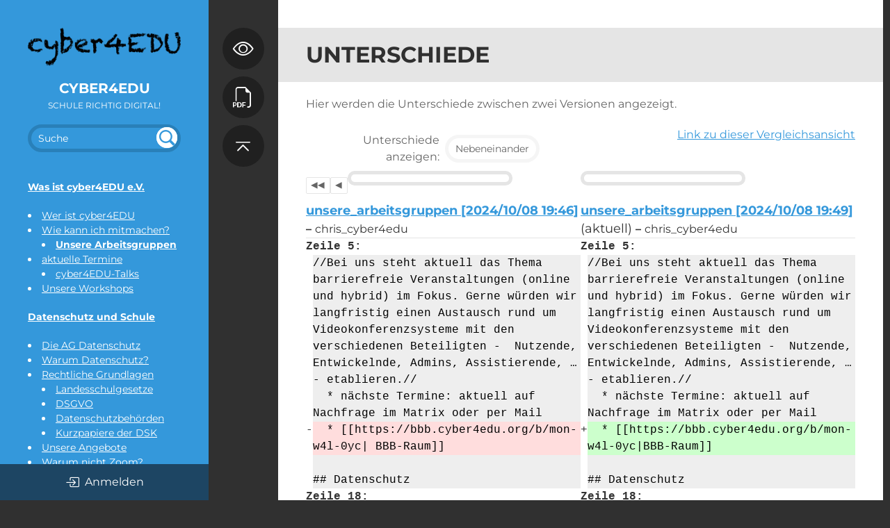

--- FILE ---
content_type: text/html; charset=utf-8
request_url: https://cyber4edu.org/c4e/wiki/unsere_arbeitsgruppen?do=diff
body_size: 31369
content:
<!DOCTYPE html>
<html xmlns="http://www.w3.org/1999/xhtml" xml:lang="de"
  lang="de" dir="ltr" class="no-js">
<head>
    <meta charset="UTF-8" />
    <title>Unsere Arbeitsgruppen [cyber4EDU]</title>
    <script>(function(H){H.className=H.className.replace(/\bno-js\b/,'js')})(document.documentElement)</script>
    <meta name="generator" content="DokuWiki"/>
<meta name="theme-color" content="#3498db"/>
<meta name="robots" content="noindex,nofollow"/>
<link rel="search" type="application/opensearchdescription+xml" href="https://cyber4edu.org/c4e/wiki/lib/exe/opensearch.php" title="cyber4EDU"/>
<link rel="start" href="https://cyber4edu.org/c4e/wiki/"/>
<link rel="manifest" href="https://cyber4edu.org/c4e/wiki/lib/exe/manifest.php" crossorigin="use-credentials"/>
<link rel="alternate" type="application/rss+xml" title="Letzte Änderungen" href="https://cyber4edu.org/c4e/wiki/feed.php"/>
<link rel="alternate" type="application/rss+xml" title="Aktueller Namensraum" href="https://cyber4edu.org/c4e/wiki/feed.php?mode=list&amp;ns="/>
<link rel="alternate" type="text/html" title="HTML Klartext" href="https://cyber4edu.org/c4e/wiki/_export/xhtml/unsere_arbeitsgruppen"/>
<link rel="stylesheet" href="https://cyber4edu.org/c4e/wiki/lib/exe/css.php?t=writr&amp;tseed=6f766c8d1b3bb67d730154fd1f140939"/>
<script >var NS='';var JSINFO = {"id":"unsere_arbeitsgruppen","namespace":"","ACT":"diff","useHeadingNavigation":1,"useHeadingContent":1};(function(H){H.className=H.className.replace(/\bno-js\b/,'js')})(document.documentElement);</script>
<script src="https://cyber4edu.org/c4e/wiki/lib/exe/jquery.php?tseed=8faf3dc90234d51a499f4f428a0eae43" defer="defer"></script>
<script src="https://cyber4edu.org/c4e/wiki/lib/exe/js.php?t=writr&amp;tseed=6f766c8d1b3bb67d730154fd1f140939" defer="defer"></script>
    <meta name="viewport" content="width=device-width,initial-scale=1" />
    <link rel="shortcut icon" href="https://cyber4edu.org/c4e/wiki/lib/tpl/writr/images/favicon.ico" />
<link rel="apple-touch-icon" href="https://cyber4edu.org/c4e/wiki/lib/tpl/writr/images/apple-touch-icon.png" />
    </head>

<body id="dokuwiki__top" class="sidebar-closed   dokuwiki mode_diff tpl_writr    disableToolbar">
    <div id="writr__toolbar">
        <div class="hook"></div>
                    <!-- USER TOOLS -->
            <div class="inline user-tools"><a href="https://cyber4edu.org/c4e/wiki/unsere_arbeitsgruppen?do=login&sectok=" class="action login" rel="nofollow" title="Anmelden"><i></i> Anmelden</a></div>            </div>
    <div id="writr__page" class="hfeed hasSidebar">
        
        <div class="sidebar-area group" id="writr__sidebar">
            <a id="writr__sidebar-toggle" href="#writr__secondary" title="Seitenleiste">
                <span class="genericon genericon-close"></span>
                <span class="a11y">Seitenleiste</span>
            </a>

            <!-- ********** HEADER ********** -->
            <header id="writr__masthead" class="site-header" role="banner">
                <a class="site-logo" href="https://cyber4edu.org/c4e/wiki/start" title="cyber4EDU" rel="home" accesskey="h"><img src="https://cyber4edu.org/c4e/wiki/_media/logo.png" width="506" height="126" class="no-grav header-image" /></a><div class="site-branding"><h1 class="site-title"><a href="https://cyber4edu.org/c4e/wiki/start" rel="home" accesskey="h" title="cyber4EDU">cyber4EDU</a></h1><h2 class="site-description">Schule richtig Digital!</h2></div>
                <div class="search-form widget">
                    <form action="https://cyber4edu.org/c4e/wiki/start" method="get" role="search" class="search doku_form" id="dw__search" accept-charset="utf-8"><input type="hidden" name="do" value="search" /><input type="hidden" name="id" value="unsere_arbeitsgruppen" /><div class="no"><input name="q" type="text" class="edit" title="[F]" accesskey="f" placeholder="Suche" autocomplete="on" id="qsearch__in" value="" /><button value="1" type="submit" title="Suche">Suche</button><div id="qsearch__out" class="ajax_qsearch JSpopup"></div></div></form>                </div>

                            </header><!-- #writr__masthead -->

            <div id="writr__secondary" class="widget-area" role="complementary">
                                    <div class="widget">
                                                
<p>
<strong><a href="https://cyber4edu.org/c4e/wiki/start" class="wikilink1" title="start" data-wiki-id="start">Was ist cyber4EDU e.V.</a></strong>
</p>
<ul>
<li class="level1"><div class="li"><a href="https://cyber4edu.org/c4e/wiki/ueber_uns" class="wikilink1" title="ueber_uns" data-wiki-id="ueber_uns">Wer ist cyber4EDU</a></div>
</li>
<li class="level1 node"><div class="li"><a href="https://cyber4edu.org/c4e/wiki/wie_mitmachen" class="wikilink1" title="wie_mitmachen" data-wiki-id="wie_mitmachen">Wie kann ich mitmachen?</a></div>
<ul>
<li class="level2"><div class="li"><a href="https://cyber4edu.org/c4e/wiki/unsere_arbeitsgruppen" class="wikilink1" title="unsere_arbeitsgruppen" data-wiki-id="unsere_arbeitsgruppen">Unsere Arbeitsgruppen</a></div>
</li>
</ul>
</li>
<li class="level1 node"><div class="li"><a href="https://cyber4edu.org/c4e/wiki/wie_mitmachen#unsere_termine" class="wikilink1" title="wie_mitmachen" data-wiki-id="wie_mitmachen">aktuelle Termine</a></div>
<ul>
<li class="level2"><div class="li"><a href="https://cyber4edu.org/c4e/wiki/cyber4edutalks" class="wikilink1" title="cyber4edutalks" data-wiki-id="cyber4edutalks">cyber4EDU-Talks</a></div>
</li>
</ul>
</li>
<li class="level1"><div class="li"><a href="https://cyber4edu.org/c4e/wiki/workshops" class="wikilink1" title="workshops" data-wiki-id="workshops">Unsere Workshops</a></div>
</li>
</ul>

<p>
<strong><a href="https://cyber4edu.org/c4e/wiki/schule_datenschutz" class="wikilink1" title="schule_datenschutz" data-wiki-id="schule_datenschutz">Datenschutz und Schule</a></strong>
</p>
<ul>
<li class="level1"><div class="li"><a href="https://cyber4edu.org/c4e/wiki/ag_datenschutz" class="wikilink1" title="ag_datenschutz" data-wiki-id="ag_datenschutz">Die AG Datenschutz</a></div>
</li>
<li class="level1"><div class="li"><a href="https://cyber4edu.org/c4e/wiki/warum_datenschutz" class="wikilink1" title="warum_datenschutz" data-wiki-id="warum_datenschutz">Warum Datenschutz?</a></div>
</li>
<li class="level1 node"><div class="li"><a href="https://cyber4edu.org/c4e/wiki/rechtliche_grundlagen" class="wikilink1" title="rechtliche_grundlagen" data-wiki-id="rechtliche_grundlagen">Rechtliche Grundlagen</a></div>
<ul>
<li class="level2"><div class="li"><a href="https://cyber4edu.org/c4e/wiki/rechtliche_grundlagen#landesschulgesetze_mit_besonderen_regeln" class="wikilink1" title="rechtliche_grundlagen" data-wiki-id="rechtliche_grundlagen">Landesschulgesetze</a></div>
</li>
<li class="level2"><div class="li"><a href="https://cyber4edu.org/c4e/wiki/rechtliche_grundlagen#dsgvo" class="wikilink1" title="rechtliche_grundlagen" data-wiki-id="rechtliche_grundlagen">DSGVO</a></div>
</li>
<li class="level2"><div class="li"><a href="https://cyber4edu.org/c4e/wiki/rechtliche_grundlagen#bundes-_und_landesdatenschutz" class="wikilink1" title="rechtliche_grundlagen" data-wiki-id="rechtliche_grundlagen">Datenschutzbehörden</a></div>
</li>
<li class="level2"><div class="li"><a href="https://cyber4edu.org/c4e/wiki/rechtliche_grundlagen#kurzpapiere_der_datenschutzkonferenz_zum_datenschutzrecht" class="wikilink1" title="rechtliche_grundlagen" data-wiki-id="rechtliche_grundlagen">Kurzpapiere der DSK</a></div>
</li>
</ul>
</li>
<li class="level1"><div class="li"><a href="https://cyber4edu.org/c4e/wiki/unsere_angebote" class="wikilink1" title="unsere_angebote" data-wiki-id="unsere_angebote">Unsere Angebote</a></div>
</li>
<li class="level1"><div class="li"><a href="https://cyber4edu.org/c4e/wiki/zoom" class="wikilink1" title="zoom" data-wiki-id="zoom">Warum nicht Zoom?</a></div>
</li>
<li class="level1"><div class="li"><a href="https://cyber4edu.org/c4e/wiki/microsoft365" class="wikilink1" title="microsoft365" data-wiki-id="microsoft365">Warum nicht Microsoft 365?</a></div>
</li>
<li class="level1"><div class="li"><a href="https://cyber4edu.org/c4e/wiki/werkzeuge/alltagshelfer" class="wikilink1" title="werkzeuge:alltagshelfer" data-wiki-id="werkzeuge:alltagshelfer">Alltagshelfer</a></div>
</li>
</ul>

<p>
<strong><a href="https://cyber4edu.org/c4e/wiki/cyber4edu_and_friends" class="wikilink1" title="cyber4edu_and_friends" data-wiki-id="cyber4edu_and_friends">Empfehlungen &amp; Kooperationen</a></strong>
</p>

<p>
<a href="https://cyber4edu.org/c4e/wiki/mitschriften" class="wikilink1" title="mitschriften" data-wiki-id="mitschriften">Mitschriften unserer Treffen</a>
</p>

<p>
<a href="https://cyber4edu.org/c4e/wiki/contact" class="wikilink1" title="contact" data-wiki-id="contact">Kontakt</a><br/>

</p>

<p>
<a href="https://digitalcourage.social/@cyber4EDU" class="media" target="_blank" title="https://digitalcourage.social/@cyber4EDU" rel="ugc nofollow noopener"><img src="https://cyber4edu.org/c4e/wiki/_media/mastodon-logo-black.png?w=30&amp;tok=05f275" class="media" loading="lazy" alt="" width="30" /></a>
</p>

<p>
<a href="https://cyber4edu.org/c4e/wiki/impressum" class="wikilink1" title="impressum" data-wiki-id="impressum">Impressum</a>
</p>

<p>
<a href="https://cyber4edu.org/c4e/wiki/datenschutz" class="wikilink1" title="datenschutz" data-wiki-id="datenschutz">Datenschutz</a>
</p>
                                            </div>
                
                <div class="tools widget_links widget">
                                            <!-- SITE TOOLS -->
                        <div class="site-tools">
                            <h3 class="a11y">Webseiten-Werkzeuge</h3>
                            <ul>
                                <li><a href="https://cyber4edu.org/c4e/wiki/unsere_arbeitsgruppen?do=recent" class="action recent" rel="nofollow" title="Letzte Änderungen"><span></span> Letzte Änderungen</a></li><li><a href="https://cyber4edu.org/c4e/wiki/unsere_arbeitsgruppen?do=media&ns=0" class="action media" rel="nofollow" title="Medien-Manager"><span></span> Medien-Manager</a></li>                            </ul>
                        </div>
                                    </div>

                <footer id="writr__colophon" class="site-footer" role="contentinfo">
                    <div class="site-info">
                        <div class="license"><a href="https://creativecommons.org/licenses/by/4.0/deed.de" rel="license" target="_blank"><img src="https://cyber4edu.org/c4e/wiki/lib/images/license/button/cc-by.png" alt="CC Attribution 4.0 International" /></a> Falls nicht anders bezeichnet, ist der Inhalt dieses Wikis unter der folgenden Lizenz veröffentlicht: <bdi><a href="https://creativecommons.org/licenses/by/4.0/deed.de" rel="license" class="urlextern" target="_blank">CC Attribution 4.0 International</a></bdi></div>                                            </div><!-- .site-info -->
                </footer><!-- #writr__colophon -->

            </div>

            <div id="writr__sidebar__tools"><div class="user-tools"><a href="https://cyber4edu.org/c4e/wiki/unsere_arbeitsgruppen?do=login&sectok=" class="action login" rel="nofollow" title="Anmelden"><i></i> Anmelden</a></div></div>        </div>

        <!-- PAGE TOOLS -->
        <div class="page-tools">
            <h3 class="a11y">Seiten-Werkzeuge</h3>
            <ul>
                                                                <li><a href="https://cyber4edu.org/c4e/wiki/unsere_arbeitsgruppen?do=" title="Seite anzeigen [v]" rel="nofollow" accesskey="v" class="menuitem show"><span class="icon"></span><span class="a11y">Seite anzeigen</span></a></li><li><a href="https://cyber4edu.org/c4e/wiki/unsere_arbeitsgruppen?do=export_pdf" title="PDF exportieren" rel="nofollow" class="menuitem export_pdf"><span class="icon"></span><span class="a11y">PDF exportieren</span></a></li><li><a href="#dokuwiki__top" title="Nach oben [t]" rel="nofollow" accesskey="t" class="menuitem top"><span class="icon"></span><span class="a11y">Nach oben</span></a></li>            </ul>
        </div>

        <div id="writr__content" class="site-content">
            <div id="writr__primary" class="content-area">

                <div class="writr-message-area">
                    <!-- Translation Notication -->
                                        <!-- Message Area -->
                                    </div>

                <!-- BREADCRUMBS -->
                                    <div class="breadcrumbs"><span class="bchead">Zuletzt angesehen:</span></div>
                                
                <main id="writr__main" class="site-main group" role="main">

                                        
                    <!-- wikipage start -->
                    
<h1 class="sectionedit1" id="unterschiede">Unterschiede</h1>
<div class="level1">

<p>
Hier werden die Unterschiede zwischen zwei Versionen angezeigt.
</p>

</div>
<div class="diffoptions group"><form action="https://cyber4edu.org/c4e/wiki/start" method="post" accept-charset="utf-8" class="doku_form"><input type="hidden" name="sectok" value="" /><input type="hidden" name="id" value="unsere_arbeitsgruppen" /><input type="hidden" name="rev2[0]" value="1728416764" /><input type="hidden" name="rev2[1]" value="1728416988" /><input type="hidden" name="do" value="diff" /><label class="quickselect">
<span>Unterschiede anzeigen:</span>
<select name="difftype" class="quickselect"><option selected="selected" value="sidebyside" >Nebeneinander</option><option value="inline" >Inline</option></select>
</label><button name="do[diff]" value="1" type="submit">Go</button></form><p><a class="difflink" href="https://cyber4edu.org/c4e/wiki/unsere_arbeitsgruppen?do=diff&amp;rev2%5B0%5D=1728416764&amp;rev2%5B1%5D=1728416988&amp;difftype=sidebyside" title="Link zu dieser Vergleichsansicht"><span>Link zu dieser Vergleichsansicht</span></a></p></div><div class="table"><table class="diff diff_sidebyside"><tr><td colspan="2" class="diffnav"><a class="diffbothprevrev" href="https://cyber4edu.org/c4e/wiki/unsere_arbeitsgruppen?do=diff&amp;rev2%5B0%5D=1713295319&amp;rev2%5B1%5D=1728416764&amp;difftype=sidebyside" title="Beide Seiten der vorigen Revision"><span>Beide Seiten der vorigen Revision</span></a><a class="diffprevrev" href="https://cyber4edu.org/c4e/wiki/unsere_arbeitsgruppen?do=diff&amp;rev2%5B0%5D=1713295319&amp;rev2%5B1%5D=1728416988&amp;difftype=sidebyside" title="Vorhergehende Überarbeitung"><span>Vorhergehende Überarbeitung</span></a><form action="https://cyber4edu.org/c4e/wiki/unsere_arbeitsgruppen" method="post" accept-charset="utf-8" class="doku_form"><input type="hidden" name="sectok" value="" /><input type="hidden" name="id" value="unsere_arbeitsgruppen" /><input type="hidden" name="do" value="diff" /><input type="hidden" name="difftype" value="sidebyside" /><input type="hidden" name="rev2[1]" value="1728416988" /><select name="rev2[0]" class="quickselect"><option value="1728416988" title="1728416988" disabled="disabled">2024/10/08 19:49 chris_cyber4edu </option><option selected="selected" value="1728416764" title="1728416764">2024/10/08 19:46 chris_cyber4edu </option><option value="1713295319" title="1713295319">2024/04/16 19:21 moni_cyber4edu </option><option value="1713295267" title="1713295267">2024/04/16 19:21 moni_cyber4edu </option><option value="1713295218" title="1713295218">2024/04/16 19:20 moni_cyber4edu BF angepasst</option><option value="1678912448" title="1678912448">2023/03/15 20:34 moni_cyber4edu [Barrierefreiheit] </option><option value="1678907940" title="1678907940">2023/03/15 19:19 moni_cyber4edu [Barrierefreiheit] </option><option value="1678907920" title="1678907920">2023/03/15 19:18 moni_cyber4edu [Barrierefreiheit] </option><option value="1678907680" title="1678907680">2023/03/15 19:14 moni_cyber4edu [Barrierefreiheit] </option><option value="1678907637" title="1678907637">2023/03/15 19:13 moni_cyber4edu [Barrierefreiheit] </option><option value="1678907612" title="1678907612">2023/03/15 19:13 moni_cyber4edu [Barrierefreiheit] Termine aktualisiert</option><option value="1678736761" title="1678736761">2023/03/13 19:46 moni_cyber4edu [Inklusion] </option><option value="1678736750" title="1678736750">2023/03/13 19:45 moni_cyber4edu [Barrierefreiheit] </option><option value="1675633102" title="1675633102">2023/02/05 21:38 chris_cyber4edu [Inklusion] </option><option value="1675633068" title="1675633068">2023/02/05 21:37 chris_cyber4edu [Barrierefreiheit] </option><option value="1672126400" title="1672126400">2022/12/27 07:33 micha_cyber4edu [Datenschutz] </option><option value="1671561045" title="1671561045">2022/12/20 18:30 moni_cyber4edu [Didaktik] </option><option value="1671561034" title="1671561034">2022/12/20 18:30 moni_cyber4edu [Events] </option><option value="1671560864" title="1671560864">2022/12/20 18:27 moni_cyber4edu [Inklusion] </option><option value="1671560854" title="1671560854">2022/12/20 18:27 moni_cyber4edu [Barrierefreiheit] </option><option value="1670368116" title="1670368116">2022/12/06 23:08 micha_cyber4edu [Datenschutz] </option><option value="1669416720" title="1669416720">2022/11/25 22:52 moni_cyber4edu [Inklusion] </option><option value="1669416708" title="1669416708">2022/11/25 22:51 moni_cyber4edu [Barrierefreiheit] </option><option value="1667664243" title="1667664243">2022/11/05 16:04 moni_cyber4edu [cyber4EDU und Bildungswissenschaft] </option><option value="1667664201" title="1667664201">2022/11/05 16:03 moni_cyber4edu [Inklusion] </option><option value="1667664186" title="1667664186">2022/11/05 16:03 moni_cyber4edu [Barrierefreiheit] </option><option value="1666116655" title="1666116655">2022/10/18 18:10 moni_cyber4edu [Inklusion] </option></select><button name="do[diff]" value="1" type="submit">Go</button></form></td><td colspan="2" class="diffnav"><form action="https://cyber4edu.org/c4e/wiki/unsere_arbeitsgruppen" method="post" accept-charset="utf-8" class="doku_form"><input type="hidden" name="sectok" value="" /><input type="hidden" name="id" value="unsere_arbeitsgruppen" /><input type="hidden" name="do" value="diff" /><input type="hidden" name="difftype" value="sidebyside" /><input type="hidden" name="rev2[0]" value="1728416764" /><select name="rev2[1]" class="quickselect"><option selected="selected" value="1728416988" title="1728416988">2024/10/08 19:49 chris_cyber4edu </option><option value="1728416764" title="1728416764" disabled="disabled">2024/10/08 19:46 chris_cyber4edu </option><option value="1713295319" title="1713295319" disabled="disabled">2024/04/16 19:21 moni_cyber4edu </option><option value="1713295267" title="1713295267" disabled="disabled">2024/04/16 19:21 moni_cyber4edu </option><option value="1713295218" title="1713295218" disabled="disabled">2024/04/16 19:20 moni_cyber4edu BF angepasst</option><option value="1678912448" title="1678912448" disabled="disabled">2023/03/15 20:34 moni_cyber4edu [Barrierefreiheit] </option><option value="1678907940" title="1678907940" disabled="disabled">2023/03/15 19:19 moni_cyber4edu [Barrierefreiheit] </option><option value="1678907920" title="1678907920" disabled="disabled">2023/03/15 19:18 moni_cyber4edu [Barrierefreiheit] </option><option value="1678907680" title="1678907680" disabled="disabled">2023/03/15 19:14 moni_cyber4edu [Barrierefreiheit] </option><option value="1678907637" title="1678907637" disabled="disabled">2023/03/15 19:13 moni_cyber4edu [Barrierefreiheit] </option><option value="1678907612" title="1678907612" disabled="disabled">2023/03/15 19:13 moni_cyber4edu [Barrierefreiheit] Termine aktualisiert</option><option value="1678736761" title="1678736761" disabled="disabled">2023/03/13 19:46 moni_cyber4edu [Inklusion] </option><option value="1678736750" title="1678736750" disabled="disabled">2023/03/13 19:45 moni_cyber4edu [Barrierefreiheit] </option><option value="1675633102" title="1675633102" disabled="disabled">2023/02/05 21:38 chris_cyber4edu [Inklusion] </option><option value="1675633068" title="1675633068" disabled="disabled">2023/02/05 21:37 chris_cyber4edu [Barrierefreiheit] </option><option value="1672126400" title="1672126400" disabled="disabled">2022/12/27 07:33 micha_cyber4edu [Datenschutz] </option><option value="1671561045" title="1671561045" disabled="disabled">2022/12/20 18:30 moni_cyber4edu [Didaktik] </option><option value="1671561034" title="1671561034" disabled="disabled">2022/12/20 18:30 moni_cyber4edu [Events] </option><option value="1671560864" title="1671560864" disabled="disabled">2022/12/20 18:27 moni_cyber4edu [Inklusion] </option><option value="1671560854" title="1671560854" disabled="disabled">2022/12/20 18:27 moni_cyber4edu [Barrierefreiheit] </option><option value="1670368116" title="1670368116" disabled="disabled">2022/12/06 23:08 micha_cyber4edu [Datenschutz] </option><option value="1669416720" title="1669416720" disabled="disabled">2022/11/25 22:52 moni_cyber4edu [Inklusion] </option><option value="1669416708" title="1669416708" disabled="disabled">2022/11/25 22:51 moni_cyber4edu [Barrierefreiheit] </option><option value="1667664243" title="1667664243" disabled="disabled">2022/11/05 16:04 moni_cyber4edu [cyber4EDU und Bildungswissenschaft] </option><option value="1667664201" title="1667664201" disabled="disabled">2022/11/05 16:03 moni_cyber4edu [Inklusion] </option><option value="1667664186" title="1667664186" disabled="disabled">2022/11/05 16:03 moni_cyber4edu [Barrierefreiheit] </option><option value="1666116655" title="1666116655" disabled="disabled">2022/10/18 18:10 moni_cyber4edu [Inklusion] </option><option value="1666116643" title="1666116643" disabled="disabled">2022/10/18 18:10 moni_cyber4edu [Barrierefreiheit] </option><option value="1663179450" title="1663179450" disabled="disabled">2022/09/14 18:17 moni_cyber4edu [Inklusion] Termin aktualisiert</option><option value="1663179434" title="1663179434" disabled="disabled">2022/09/14 18:17 moni_cyber4edu [Barrierefreiheit] Termin aktualisiert</option><option value="1661797056" title="1661797056" disabled="disabled">2022/08/29 18:17 moni_cyber4edu [Inklusion] neuer Termin</option><option value="1661797039" title="1661797039" disabled="disabled">2022/08/29 18:17 moni_cyber4edu [Barrierefreiheit] neuer Termin</option><option value="1658658628" title="1658658628" disabled="disabled">2022/07/24 10:30 moni_cyber4edu [Inklusion] </option><option value="1658658612" title="1658658612" disabled="disabled">2022/07/24 10:30 moni_cyber4edu [Barrierefreiheit] </option><option value="1655842942" title="1655842942" disabled="disabled">2022/06/21 20:22 micha_cyber4edu [Didaktik] </option><option value="1654616761" title="1654616761" disabled="disabled">2022/06/07 15:46 moni_cyber4edu [Inklusion] </option><option value="1654616706" title="1654616706" disabled="disabled">2022/06/07 15:45 moni_cyber4edu [Website] </option><option value="1654616697" title="1654616697" disabled="disabled">2022/06/07 15:44 moni_cyber4edu [Website] </option><option value="1654616690" title="1654616690" disabled="disabled">2022/06/07 15:44 moni_cyber4edu [Website] </option><option value="1654616679" title="1654616679" disabled="disabled">2022/06/07 15:44 moni_cyber4edu [Website] </option><option value="1654616671" title="1654616671" disabled="disabled">2022/06/07 15:44 moni_cyber4edu [Website] </option><option value="1654616603" title="1654616603" disabled="disabled">2022/06/07 15:43 moni_cyber4edu </option><option value="1651702646" title="1651702646" disabled="disabled">2022/05/04 22:17 moni_cyber4edu [Inklusion] </option><option value="1651702638" title="1651702638" disabled="disabled">2022/05/04 22:17 moni_cyber4edu [Barrierefreiheit] </option><option value="1648657814" title="1648657814" disabled="disabled">2022/03/30 16:30 moni_cyber4edu [Inklusion] </option><option value="1648657796" title="1648657796" disabled="disabled">2022/03/30 16:29 moni_cyber4edu [Barrierefreiheit] </option><option value="1644445031" title="1644445031" disabled="disabled">2022/02/09 22:17 moni_cyber4edu [Barrierefreiheit] </option><option value="1644444875" title="1644444875" disabled="disabled">2022/02/09 22:14 moni_cyber4edu inaktive gelöscht</option><option value="1644444610" title="1644444610" disabled="disabled">2022/02/09 22:10 moni_cyber4edu [Inklusion] </option><option value="1644444601" title="1644444601" disabled="disabled">2022/02/09 22:10 moni_cyber4edu [Barrierefreiheit] </option><option value="1644350380" title="1644350380" disabled="disabled">2022/02/08 19:59 moni_cyber4edu [Inklusion] </option></select><button name="do[diff]" value="1" type="submit">Go</button></form></td></tr><tr><th colspan="2"><bdi><a class="wikilink1" href="https://cyber4edu.org/c4e/wiki/unsere_arbeitsgruppen?rev=1728416764">unsere_arbeitsgruppen [2024/10/08 19:46]</a></bdi> <span class="sum"> – </span> <span class="user"><bdi>chris_cyber4edu</bdi></span></th><th colspan="2"><bdi><a class="wikilink1" href="https://cyber4edu.org/c4e/wiki/unsere_arbeitsgruppen">unsere_arbeitsgruppen [2024/10/08 19:49]</a></bdi> (aktuell) <span class="sum"> – </span> <span class="user"><bdi>chris_cyber4edu</bdi></span></th></tr><tr><td class="diff-blockheader" colspan="2">Zeile 5:</td>
<td class="diff-blockheader" colspan="2">Zeile 5:</td>
</tr>
<tr><td class="diff-lineheader">&#160;</td><td class="diff-context">//Bei uns steht aktuell das Thema barrierefreie Veranstaltungen (online und hybrid) im Fokus. Gerne würden wir langfristig einen Austausch rund um Videokonferenzsysteme mit den verschiedenen Beteiligten -&#160; Nutzende, Entwickelnde,<wbr> Admins, Assistierende,<wbr> … - etablieren.//<wbr></td><td class="diff-lineheader">&#160;</td><td class="diff-context">//Bei uns steht aktuell das Thema barrierefreie Veranstaltungen (online und hybrid) im Fokus. Gerne würden wir langfristig einen Austausch rund um Videokonferenzsysteme mit den verschiedenen Beteiligten -&#160; Nutzende, Entwickelnde,<wbr> Admins, Assistierende,<wbr> … - etablieren.//<wbr></td></tr>
<tr><td class="diff-lineheader">&#160;</td><td class="diff-context">&#160; * nächste Termine: aktuell auf Nachfrage im Matrix oder per Mail</td><td class="diff-lineheader">&#160;</td><td class="diff-context">&#160; * nächste Termine: aktuell auf Nachfrage im Matrix oder per Mail</td></tr>
<tr><td class="diff-lineheader">-</td><td class="diff-deletedline">&#160; * [[https://<wbr>bbb.cyber4edu.org/<wbr>b/<wbr>mon-w4l-0yc| BBB-Raum]]</td><td class="diff-lineheader">+</td><td class="diff-addedline">&#160; * [[https://<wbr>bbb.cyber4edu.org/<wbr>b/<wbr>mon-w4l-0yc|BBB-Raum]]</td></tr>
<tr><td class="diff-lineheader">&#160;</td><td class="diff-context"></td><td class="diff-lineheader">&#160;</td><td class="diff-context"></td></tr>
<tr><td class="diff-lineheader">&#160;</td><td class="diff-context">## Datenschutz</td><td class="diff-lineheader">&#160;</td><td class="diff-context">## Datenschutz</td></tr>
<tr><td class="diff-blockheader" colspan="2">Zeile 18:</td>
<td class="diff-blockheader" colspan="2">Zeile 18:</td>
</tr>
<tr><td class="diff-lineheader">&#160;</td><td class="diff-context"></td><td class="diff-lineheader">&#160;</td><td class="diff-context"></td></tr>
<tr><td class="diff-lineheader">&#160;</td><td class="diff-context">&#160; * jeden 1., 2, und 4. Mittwoch im Monat um 21 Uhr</td><td class="diff-lineheader">&#160;</td><td class="diff-context">&#160; * jeden 1., 2, und 4. Mittwoch im Monat um 21 Uhr</td></tr>
<tr><td class="diff-lineheader">-</td><td class="diff-deletedline">&#160; * [[https://<wbr>bbb.cyber4edu.org/<wbr>b/<wbr>mon-dlc-gwv| BBB-Raum]]</td><td class="diff-lineheader">+</td><td class="diff-addedline">&#160; * [[https://<wbr>bbb.cyber4edu.org/<wbr>b/<wbr>mon-dlc-gwv|BBB-Raum]]</td></tr>
<tr><td class="diff-lineheader">&#160;</td><td class="diff-context"></td><td class="diff-lineheader">&#160;</td><td class="diff-context"></td></tr>
<tr><td class="diff-lineheader">&#160;</td><td class="diff-context"></td><td class="diff-lineheader">&#160;</td><td class="diff-context"></td></tr>
<tr><td class="diff-blockheader" colspan="2">Zeile 26:</td>
<td class="diff-blockheader" colspan="2">Zeile 26:</td>
</tr>
<tr><td class="diff-lineheader">&#160;</td><td class="diff-context"></td><td class="diff-lineheader">&#160;</td><td class="diff-context"></td></tr>
<tr><td class="diff-lineheader">&#160;</td><td class="diff-context">&#160; * Wir treffen uns unregelmäßig nach Bedarf - s. [[wie_mitmachen#<wbr>unsere_termine|unsere Termine]]</td><td class="diff-lineheader">&#160;</td><td class="diff-context">&#160; * Wir treffen uns unregelmäßig nach Bedarf - s. [[wie_mitmachen#<wbr>unsere_termine|unsere Termine]]</td></tr>
<tr><td class="diff-lineheader">-</td><td class="diff-deletedline">&#160; * [[https://<wbr>bbb.cyber4edu.org/<wbr>b/<wbr>mon-ayv-qcb|BBB-Raum]]</td><td colspan="2">&#160;</td></tr>
<tr><td class="diff-lineheader">&#160;</td><td class="diff-context"></td><td class="diff-lineheader">&#160;</td><td class="diff-context"></td></tr>
<tr><td class="diff-lineheader">&#160;</td><td class="diff-context"></td><td class="diff-lineheader">&#160;</td><td class="diff-context"></td></tr>
<tr><td class="diff-blockheader" colspan="2">Zeile 32:</td>
<td class="diff-blockheader" colspan="2">Zeile 31:</td>
</tr>
<tr><td class="diff-lineheader">&#160;</td><td class="diff-context">//Digitaler Unterricht führt - neben alle den Chancen - auch zu erweiterten Exklusionsrisiken. In der AG Inklusion beschäftigen wir uns mit barrierefreien Zugängen zu Bildung und der didaktisch durchdachten Gestaltung von inklusivem Unterricht.//<wbr></td><td class="diff-lineheader">&#160;</td><td class="diff-context">//Digitaler Unterricht führt - neben alle den Chancen - auch zu erweiterten Exklusionsrisiken. In der AG Inklusion beschäftigen wir uns mit barrierefreien Zugängen zu Bildung und der didaktisch durchdachten Gestaltung von inklusivem Unterricht.//<wbr></td></tr>
<tr><td class="diff-lineheader">&#160;</td><td class="diff-context">&#160; * nächstes Treffen: aktuell auf Anfrage, siehe AG Barrierefreiheit (s.o.)</td><td class="diff-lineheader">&#160;</td><td class="diff-context">&#160; * nächstes Treffen: aktuell auf Anfrage, siehe AG Barrierefreiheit (s.o.)</td></tr>
<tr><td class="diff-lineheader">-</td><td class="diff-deletedline">&#160; * [[https://<wbr>bbb.cyber4edu.org/<wbr>b/<wbr>mon-xa9-gjd| BBB-Raum]]</td><td class="diff-lineheader">+</td><td class="diff-addedline">&#160; * [[https://<wbr>bbb.cyber4edu.org/<wbr>b/<wbr>mon-xa9-gjd|BBB-Raum]]</td></tr>
<tr><td class="diff-lineheader">&#160;</td><td class="diff-context"></td><td class="diff-lineheader">&#160;</td><td class="diff-context"></td></tr>
<tr><td class="diff-lineheader">&#160;</td><td class="diff-context"></td><td class="diff-lineheader">&#160;</td><td class="diff-context"></td></tr>
</table></div>                    <!-- wikipage stop -->

                                                        </main><!-- #writr__main -->

		<div class="page-footer">
			<bdi>unsere_arbeitsgruppen.txt</bdi> · Zuletzt geändert: <time datetime="2024-10-08T19:49:48+0000">2024/10/08 19:49</time> von <bdi>chris_cyber4edu</bdi>		</div>
            </div><!-- #writr__primary -->
        </div><!-- #writr__content -->
    </div><!-- #writr__page -->

    <div class="no"><img src="https://cyber4edu.org/c4e/wiki/lib/exe/taskrunner.php?id=unsere_arbeitsgruppen&amp;1768962306" width="2" height="1" alt="" /></div>
</body>
</html>


--- FILE ---
content_type: text/css; charset=utf-8
request_url: https://cyber4edu.org/c4e/wiki/lib/exe/css.php?t=writr&tseed=6f766c8d1b3bb67d730154fd1f140939
body_size: 309692
content:
@media screen{a.interwiki{background:transparent url(https://cyber4edu.org/c4e/wiki/lib/images/interwiki.svg) 0 0 no-repeat;background-size:1.2em;padding:0 0 0 1.4em;}a.iw_wp{background-image:url(https://cyber4edu.org/c4e/wiki/lib/images/interwiki/wp.svg);}a.iw_wpfr{background-image:url(https://cyber4edu.org/c4e/wiki/lib/images/interwiki/wpfr.svg);}a.iw_wpde{background-image:url(https://cyber4edu.org/c4e/wiki/lib/images/interwiki/wpde.svg);}a.iw_wpes{background-image:url(https://cyber4edu.org/c4e/wiki/lib/images/interwiki/wpes.svg);}a.iw_wppl{background-image:url(https://cyber4edu.org/c4e/wiki/lib/images/interwiki/wppl.svg);}a.iw_wpjp{background-image:url(https://cyber4edu.org/c4e/wiki/lib/images/interwiki/wpjp.svg);}a.iw_wpmeta{background-image:url(https://cyber4edu.org/c4e/wiki/lib/images/interwiki/wpmeta.svg);}a.iw_doku{background-image:url(https://cyber4edu.org/c4e/wiki/lib/images/interwiki/doku.svg);}a.iw_amazon{background-image:url(https://cyber4edu.org/c4e/wiki/lib/images/interwiki/amazon.svg);}a.iw_amazon_de{background-image:url(https://cyber4edu.org/c4e/wiki/lib/images/interwiki/amazon.de.svg);}a.iw_amazon_uk{background-image:url(https://cyber4edu.org/c4e/wiki/lib/images/interwiki/amazon.uk.svg);}a.iw_paypal{background-image:url(https://cyber4edu.org/c4e/wiki/lib/images/interwiki/paypal.svg);}a.iw_phpfn{background-image:url(https://cyber4edu.org/c4e/wiki/lib/images/interwiki/phpfn.svg);}a.iw_skype{background-image:url(https://cyber4edu.org/c4e/wiki/lib/images/interwiki/skype.svg);}a.iw_google{background-image:url(https://cyber4edu.org/c4e/wiki/lib/images/interwiki/google.svg);}a.iw_user{background-image:url(https://cyber4edu.org/c4e/wiki/lib/images/interwiki/user.svg);}a.iw_callto{background-image:url(https://cyber4edu.org/c4e/wiki/lib/images/interwiki/callto.svg);}a.iw_tel{background-image:url(https://cyber4edu.org/c4e/wiki/lib/images/interwiki/tel.svg);}.mediafile{background:transparent url(https://cyber4edu.org/c4e/wiki/lib/images/fileicons/svg/file.svg) 0 1px no-repeat;background-size:1.2em;padding-left:1.5em;}.mf_html{background-image:url(https://cyber4edu.org/c4e/wiki/lib/images/fileicons/svg/html.svg);}.mf_pl{background-image:url(https://cyber4edu.org/c4e/wiki/lib/images/fileicons/svg/pl.svg);}.mf_py{background-image:url(https://cyber4edu.org/c4e/wiki/lib/images/fileicons/svg/py.svg);}.mf_xlsx{background-image:url(https://cyber4edu.org/c4e/wiki/lib/images/fileicons/svg/xlsx.svg);}.mf_gif{background-image:url(https://cyber4edu.org/c4e/wiki/lib/images/fileicons/svg/gif.svg);}.mf_mp4{background-image:url(https://cyber4edu.org/c4e/wiki/lib/images/fileicons/svg/mp4.svg);}.mf_rtf{background-image:url(https://cyber4edu.org/c4e/wiki/lib/images/fileicons/svg/rtf.svg);}.mf_file{background-image:url(https://cyber4edu.org/c4e/wiki/lib/images/fileicons/svg/file.svg);}.mf_xls{background-image:url(https://cyber4edu.org/c4e/wiki/lib/images/fileicons/svg/xls.svg);}.mf_swf{background-image:url(https://cyber4edu.org/c4e/wiki/lib/images/fileicons/svg/swf.svg);}.mf_bz2{background-image:url(https://cyber4edu.org/c4e/wiki/lib/images/fileicons/svg/bz2.svg);}.mf_sql{background-image:url(https://cyber4edu.org/c4e/wiki/lib/images/fileicons/svg/sql.svg);}.mf_tar{background-image:url(https://cyber4edu.org/c4e/wiki/lib/images/fileicons/svg/tar.svg);}.mf_ogv{background-image:url(https://cyber4edu.org/c4e/wiki/lib/images/fileicons/svg/ogv.svg);}.mf_tgz{background-image:url(https://cyber4edu.org/c4e/wiki/lib/images/fileicons/svg/tgz.svg);}.mf_js{background-image:url(https://cyber4edu.org/c4e/wiki/lib/images/fileicons/svg/js.svg);}.mf_java{background-image:url(https://cyber4edu.org/c4e/wiki/lib/images/fileicons/svg/java.svg);}.mf_webm{background-image:url(https://cyber4edu.org/c4e/wiki/lib/images/fileicons/svg/webm.svg);}.mf_htm{background-image:url(https://cyber4edu.org/c4e/wiki/lib/images/fileicons/svg/htm.svg);}.mf_cs{background-image:url(https://cyber4edu.org/c4e/wiki/lib/images/fileicons/svg/cs.svg);}.mf_docx{background-image:url(https://cyber4edu.org/c4e/wiki/lib/images/fileicons/svg/docx.svg);}.mf_csv{background-image:url(https://cyber4edu.org/c4e/wiki/lib/images/fileicons/svg/csv.svg);}.mf_doc{background-image:url(https://cyber4edu.org/c4e/wiki/lib/images/fileicons/svg/doc.svg);}.mf_cpp{background-image:url(https://cyber4edu.org/c4e/wiki/lib/images/fileicons/svg/cpp.svg);}.mf_ps{background-image:url(https://cyber4edu.org/c4e/wiki/lib/images/fileicons/svg/ps.svg);}.mf_ppt{background-image:url(https://cyber4edu.org/c4e/wiki/lib/images/fileicons/svg/ppt.svg);}.mf_csh{background-image:url(https://cyber4edu.org/c4e/wiki/lib/images/fileicons/svg/csh.svg);}.mf_wav{background-image:url(https://cyber4edu.org/c4e/wiki/lib/images/fileicons/svg/wav.svg);}.mf_json{background-image:url(https://cyber4edu.org/c4e/wiki/lib/images/fileicons/svg/json.svg);}.mf_lua{background-image:url(https://cyber4edu.org/c4e/wiki/lib/images/fileicons/svg/lua.svg);}.mf_deb{background-image:url(https://cyber4edu.org/c4e/wiki/lib/images/fileicons/svg/deb.svg);}.mf_c{background-image:url(https://cyber4edu.org/c4e/wiki/lib/images/fileicons/svg/c.svg);}.mf_jpeg{background-image:url(https://cyber4edu.org/c4e/wiki/lib/images/fileicons/svg/jpeg.svg);}.mf_pdf{background-image:url(https://cyber4edu.org/c4e/wiki/lib/images/fileicons/svg/pdf.svg);}.mf_pptx{background-image:url(https://cyber4edu.org/c4e/wiki/lib/images/fileicons/svg/pptx.svg);}.mf_css{background-image:url(https://cyber4edu.org/c4e/wiki/lib/images/fileicons/svg/css.svg);}.mf_ico{background-image:url(https://cyber4edu.org/c4e/wiki/lib/images/fileicons/svg/ico.svg);}.mf_svg{background-image:url(https://cyber4edu.org/c4e/wiki/lib/images/fileicons/svg/svg.svg);}.mf_mp3{background-image:url(https://cyber4edu.org/c4e/wiki/lib/images/fileicons/svg/mp3.svg);}.mf_rpm{background-image:url(https://cyber4edu.org/c4e/wiki/lib/images/fileicons/svg/rpm.svg);}.mf_jpg{background-image:url(https://cyber4edu.org/c4e/wiki/lib/images/fileicons/svg/jpg.svg);}.mf_rb{background-image:url(https://cyber4edu.org/c4e/wiki/lib/images/fileicons/svg/rb.svg);}.mf_h{background-image:url(https://cyber4edu.org/c4e/wiki/lib/images/fileicons/svg/h.svg);}.mf_xml{background-image:url(https://cyber4edu.org/c4e/wiki/lib/images/fileicons/svg/xml.svg);}.mf_bash{background-image:url(https://cyber4edu.org/c4e/wiki/lib/images/fileicons/svg/bash.svg);}.mf_php{background-image:url(https://cyber4edu.org/c4e/wiki/lib/images/fileicons/svg/php.svg);}.mf_asm{background-image:url(https://cyber4edu.org/c4e/wiki/lib/images/fileicons/svg/asm.svg);}.mf_odt{background-image:url(https://cyber4edu.org/c4e/wiki/lib/images/fileicons/svg/odt.svg);}.mf_sh{background-image:url(https://cyber4edu.org/c4e/wiki/lib/images/fileicons/svg/sh.svg);}.mf_gz{background-image:url(https://cyber4edu.org/c4e/wiki/lib/images/fileicons/svg/gz.svg);}.mf_ogg{background-image:url(https://cyber4edu.org/c4e/wiki/lib/images/fileicons/svg/ogg.svg);}.mf_zip{background-image:url(https://cyber4edu.org/c4e/wiki/lib/images/fileicons/svg/zip.svg);}.mf_7z{background-image:url(https://cyber4edu.org/c4e/wiki/lib/images/fileicons/svg/7z.svg);}.mf_png{background-image:url(https://cyber4edu.org/c4e/wiki/lib/images/fileicons/svg/png.svg);}.mf_ods{background-image:url(https://cyber4edu.org/c4e/wiki/lib/images/fileicons/svg/ods.svg);}.mf_conf{background-image:url(https://cyber4edu.org/c4e/wiki/lib/images/fileicons/svg/conf.svg);}.mf_txt{background-image:url(https://cyber4edu.org/c4e/wiki/lib/images/fileicons/svg/txt.svg);}.mf_rar{background-image:url(https://cyber4edu.org/c4e/wiki/lib/images/fileicons/svg/rar.svg);}}@media screen{div.error,div.info,div.success,div.notify{color:#000;background-repeat:no-repeat;background-position:8px 50%;border:1px solid;font-size:90%;margin:0 0 .5em;padding:.4em;padding-left:32px;overflow:hidden;border-radius:5px;}[dir=rtl] div.error,[dir=rtl] div.info,[dir=rtl] div.success,[dir=rtl] div.notify{background-position:99% 50%;padding-left:.4em;padding-right:32px;}div.error{background-color:#fcc;background-image:url(https://cyber4edu.org/c4e/wiki/lib/styles/../images/error.png);border-color:#ebb;}div.info{background-color:#ccf;background-image:url(https://cyber4edu.org/c4e/wiki/lib/styles/../images/info.png);border-color:#bbe;}div.success{background-color:#cfc;background-image:url(https://cyber4edu.org/c4e/wiki/lib/styles/../images/success.png);border-color:#beb;}div.notify{background-color:#ffc;background-image:url(https://cyber4edu.org/c4e/wiki/lib/styles/../images/notify.png);border-color:#eeb;}.JSpopup,#link__wiz{position:absolute;background-color:#fff;color:#000;z-index:20;overflow:hidden;}#link__wiz .ui-dialog-content{padding-left:0;padding-right:0;}#media__popup_content button.button{border-width:1px;border-style:outset;}#media__popup_content button.selected{border-style:inset;}.a11y{position:absolute !important;left:-99999em !important;top:auto !important;width:1px !important;height:1px !important;overflow:hidden !important;}[dir=rtl] .a11y{left:auto !important;right:-99999em !important;}.code .co0{color:#666;font-style:italic;}.code .co4{color:#c00;font-style:italic;}.code .es5{color:#069;font-weight:bold;}.code .es6{color:#093;font-weight:bold;}.code .kw2{color:#000;font-weight:bold;}.code .kw5{color:#008000;}.code .kw6{color:#f08;font-weight:bold;}.code .me0{color:#004000;}.code .nu0{color:#c6c;}.code .re0{color:#00f;}.code .re3{color:#f33;font-weight:bold;}.code .re4{color:#099;}.code .re5{color:#603;}.code .re7{color:#911;}.code .re8{color:#00b000;}.code .sc-2{color:#404040;}.code .sy3{color:#000040;}.code .br0,.code .sy0{color:#6c6;}.code .co1,.code .coMULTI,.code .sc-1{color:#808080;font-style:italic;}.code .co2,.code .sy1{color:#393;}.code .co3,.code .sy4{color:#008080;}.code .es0,.code .es1,.code .esHARD{color:#009;font-weight:bold;}.code .es2,.code .es3,.code .es4{color:#609;font-weight:bold;}.code .kw1,.code .kw8{color:#b1b100;}.code .kw10,.code .kw11,.code .kw12,.code .kw9{color:#039;font-weight:bold;}.code .kw13,.code .kw14,.code .kw15,.code .kw16,.code .me1,.code .me2{color:#060;}.code .kw3,.code .kw7,.code .sy2{color:#006;}.code .kw4,.code .re2{color:#933;}.code .re1,.code .st0,.code .st_h{color:#f00;}.code li,.code .li1{font-weight:normal;vertical-align:top;}.code .ln-xtra{background-color:#ffc;}.ui-helper-hidden{display:none;}.ui-helper-hidden-accessible{border:0;clip:rect(0 0 0 0);height:1px;margin:-1px;overflow:hidden;padding:0;position:absolute;width:1px;}.ui-helper-reset{margin:0;padding:0;border:0;outline:0;line-height:1.3;text-decoration:none;font-size:100%;list-style:none;}.ui-helper-clearfix:before,.ui-helper-clearfix:after{content:"";display:table;border-collapse:collapse;}.ui-helper-clearfix:after{clear:both;}.ui-helper-zfix{width:100%;height:100%;top:0;left:0;position:absolute;opacity:0;}.ui-front{z-index:100;}.ui-state-disabled{cursor:default !important;pointer-events:none;}.ui-icon{display:inline-block;vertical-align:middle;margin-top:-0.25em;position:relative;text-indent:-99999px;overflow:hidden;background-repeat:no-repeat;}.ui-widget-icon-block{left:50%;margin-left:-8px;display:block;}.ui-widget-overlay{position:fixed;top:0;left:0;width:100%;height:100%;}.ui-accordion .ui-accordion-header{display:block;cursor:pointer;position:relative;margin:2px 0 0 0;padding:.5em .5em .5em .7em;font-size:100%;}.ui-accordion .ui-accordion-content{padding:1em 2.2em;border-top:0;overflow:auto;}.ui-autocomplete{position:absolute;top:0;left:0;cursor:default;}.ui-menu{list-style:none;padding:0;margin:0;display:block;outline:0;}.ui-menu .ui-menu{position:absolute;}.ui-menu .ui-menu-item{margin:0;cursor:pointer;}.ui-menu .ui-menu-item-wrapper{position:relative;padding:3px 1em 3px .4em;}.ui-menu .ui-menu-divider{margin:5px 0;height:0;font-size:0;line-height:0;border-width:1px 0 0 0;}.ui-menu .ui-state-focus,.ui-menu .ui-state-active{margin:-1px;}.ui-menu-icons{position:relative;}.ui-menu-icons .ui-menu-item-wrapper{padding-left:2em;}.ui-menu .ui-icon{position:absolute;top:0;bottom:0;left:.2em;margin:auto 0;}.ui-menu .ui-menu-icon{left:auto;right:0;}.ui-button{padding:.4em 1em;display:inline-block;position:relative;line-height:normal;margin-right:.1em;cursor:pointer;vertical-align:middle;text-align:center;-webkit-user-select:none;user-select:none;}.ui-button,.ui-button:link,.ui-button:visited,.ui-button:hover,.ui-button:active{text-decoration:none;}.ui-button-icon-only{width:2em;box-sizing:border-box;text-indent:-9999px;white-space:nowrap;}input.ui-button.ui-button-icon-only{text-indent:0;}.ui-button-icon-only .ui-icon{position:absolute;top:50%;left:50%;margin-top:-8px;margin-left:-8px;}.ui-button.ui-icon-notext .ui-icon{padding:0;width:2.1em;height:2.1em;text-indent:-9999px;white-space:nowrap;}input.ui-button.ui-icon-notext .ui-icon{width:auto;height:auto;text-indent:0;white-space:normal;padding:.4em 1em;}input.ui-button::-moz-focus-inner,button.ui-button::-moz-focus-inner{border:0;padding:0;}.ui-controlgroup{vertical-align:middle;display:inline-block;}.ui-controlgroup > .ui-controlgroup-item{float:left;margin-left:0;margin-right:0;}.ui-controlgroup > .ui-controlgroup-item:focus,.ui-controlgroup > .ui-controlgroup-item.ui-visual-focus{z-index:9999;}.ui-controlgroup-vertical > .ui-controlgroup-item{display:block;float:none;width:100%;margin-top:0;margin-bottom:0;text-align:left;}.ui-controlgroup-vertical .ui-controlgroup-item{box-sizing:border-box;}.ui-controlgroup .ui-controlgroup-label{padding:.4em 1em;}.ui-controlgroup .ui-controlgroup-label span{font-size:80%;}.ui-controlgroup-horizontal .ui-controlgroup-label + .ui-controlgroup-item{border-left:none;}.ui-controlgroup-vertical .ui-controlgroup-label + .ui-controlgroup-item{border-top:none;}.ui-controlgroup-horizontal .ui-controlgroup-label.ui-widget-content{border-right:none;}.ui-controlgroup-vertical .ui-controlgroup-label.ui-widget-content{border-bottom:none;}.ui-controlgroup-vertical .ui-spinner-input{width:calc(97.6%);}.ui-controlgroup-vertical .ui-spinner .ui-spinner-up{border-top-style:solid;}.ui-checkboxradio-label .ui-icon-background{box-shadow:inset 1px 1px 1px #ccc;border-radius:.12em;border:none;}.ui-checkboxradio-radio-label .ui-icon-background{width:16px;height:16px;border-radius:1em;overflow:visible;border:none;}.ui-checkboxradio-radio-label.ui-checkboxradio-checked .ui-icon,.ui-checkboxradio-radio-label.ui-checkboxradio-checked:hover .ui-icon{background-image:none;width:8px;height:8px;border-width:4px;border-style:solid;}.ui-checkboxradio-disabled{pointer-events:none;}.ui-datepicker{width:17em;padding:.2em .2em 0;display:none;}.ui-datepicker .ui-datepicker-header{position:relative;padding:.2em 0;}.ui-datepicker .ui-datepicker-prev,.ui-datepicker .ui-datepicker-next{position:absolute;top:2px;width:1.8em;height:1.8em;}.ui-datepicker .ui-datepicker-prev-hover,.ui-datepicker .ui-datepicker-next-hover{top:1px;}.ui-datepicker .ui-datepicker-prev{left:2px;}.ui-datepicker .ui-datepicker-next{right:2px;}.ui-datepicker .ui-datepicker-prev-hover{left:1px;}.ui-datepicker .ui-datepicker-next-hover{right:1px;}.ui-datepicker .ui-datepicker-prev span,.ui-datepicker .ui-datepicker-next span{display:block;position:absolute;left:50%;margin-left:-8px;top:50%;margin-top:-8px;}.ui-datepicker .ui-datepicker-title{margin:0 2.3em;line-height:1.8em;text-align:center;}.ui-datepicker .ui-datepicker-title select{font-size:1em;margin:1px 0;}.ui-datepicker select.ui-datepicker-month,.ui-datepicker select.ui-datepicker-year{width:45%;}.ui-datepicker table{width:100%;font-size:.9em;border-collapse:collapse;margin:0 0 .4em;}.ui-datepicker th{padding:.7em .3em;text-align:center;font-weight:bold;border:0;}.ui-datepicker td{border:0;padding:1px;}.ui-datepicker td span,.ui-datepicker td a{display:block;padding:.2em;text-align:right;text-decoration:none;}.ui-datepicker .ui-datepicker-buttonpane{background-image:none;margin:.7em 0 0 0;padding:0 .2em;border-left:0;border-right:0;border-bottom:0;}.ui-datepicker .ui-datepicker-buttonpane button{float:right;margin:.5em .2em .4em;cursor:pointer;padding:.2em .6em .3em .6em;width:auto;overflow:visible;}.ui-datepicker .ui-datepicker-buttonpane button.ui-datepicker-current{float:left;}.ui-datepicker.ui-datepicker-multi{width:auto;}.ui-datepicker-multi .ui-datepicker-group{float:left;}.ui-datepicker-multi .ui-datepicker-group table{width:95%;margin:0 auto .4em;}.ui-datepicker-multi-2 .ui-datepicker-group{width:50%;}.ui-datepicker-multi-3 .ui-datepicker-group{width:33.3%;}.ui-datepicker-multi-4 .ui-datepicker-group{width:25%;}.ui-datepicker-multi .ui-datepicker-group-last .ui-datepicker-header,.ui-datepicker-multi .ui-datepicker-group-middle .ui-datepicker-header{border-left-width:0;}.ui-datepicker-multi .ui-datepicker-buttonpane{clear:left;}.ui-datepicker-row-break{clear:both;width:100%;font-size:0;}.ui-datepicker-rtl{direction:rtl;}.ui-datepicker-rtl .ui-datepicker-prev{right:2px;left:auto;}.ui-datepicker-rtl .ui-datepicker-next{left:2px;right:auto;}.ui-datepicker-rtl .ui-datepicker-prev:hover{right:1px;left:auto;}.ui-datepicker-rtl .ui-datepicker-next:hover{left:1px;right:auto;}.ui-datepicker-rtl .ui-datepicker-buttonpane{clear:right;}.ui-datepicker-rtl .ui-datepicker-buttonpane button{float:left;}.ui-datepicker-rtl .ui-datepicker-buttonpane button.ui-datepicker-current,.ui-datepicker-rtl .ui-datepicker-group{float:right;}.ui-datepicker-rtl .ui-datepicker-group-last .ui-datepicker-header,.ui-datepicker-rtl .ui-datepicker-group-middle .ui-datepicker-header{border-right-width:0;border-left-width:1px;}.ui-datepicker .ui-icon{display:block;text-indent:-99999px;overflow:hidden;background-repeat:no-repeat;left:.5em;top:.3em;}.ui-dialog{position:absolute;top:0;left:0;padding:.2em;outline:0;}.ui-dialog .ui-dialog-titlebar{padding:.4em 1em;position:relative;}.ui-dialog .ui-dialog-title{float:left;margin:.1em 0;white-space:nowrap;width:90%;overflow:hidden;text-overflow:ellipsis;}.ui-dialog .ui-dialog-titlebar-close{position:absolute;right:.3em;top:50%;width:20px;margin:-10px 0 0 0;padding:1px;height:20px;}.ui-dialog .ui-dialog-content{position:relative;border:0;padding:.5em 1em;background:none;overflow:auto;}.ui-dialog .ui-dialog-buttonpane{text-align:left;border-width:1px 0 0 0;background-image:none;margin-top:.5em;padding:.3em 1em .5em .4em;}.ui-dialog .ui-dialog-buttonpane .ui-dialog-buttonset{float:right;}.ui-dialog .ui-dialog-buttonpane button{margin:.5em .4em .5em 0;cursor:pointer;}.ui-dialog .ui-resizable-n{height:2px;top:0;}.ui-dialog .ui-resizable-e{width:2px;right:0;}.ui-dialog .ui-resizable-s{height:2px;bottom:0;}.ui-dialog .ui-resizable-w{width:2px;left:0;}.ui-dialog .ui-resizable-se,.ui-dialog .ui-resizable-sw,.ui-dialog .ui-resizable-ne,.ui-dialog .ui-resizable-nw{width:7px;height:7px;}.ui-dialog .ui-resizable-se{right:0;bottom:0;}.ui-dialog .ui-resizable-sw{left:0;bottom:0;}.ui-dialog .ui-resizable-ne{right:0;top:0;}.ui-dialog .ui-resizable-nw{left:0;top:0;}.ui-draggable .ui-dialog-titlebar{cursor:move;}.ui-draggable-handle{touch-action:none;}.ui-resizable{position:relative;}.ui-resizable-handle{position:absolute;font-size:.1px;display:block;touch-action:none;}.ui-resizable-disabled .ui-resizable-handle,.ui-resizable-autohide .ui-resizable-handle{display:none;}.ui-resizable-n{cursor:n-resize;height:7px;width:100%;top:-5px;left:0;}.ui-resizable-s{cursor:s-resize;height:7px;width:100%;bottom:-5px;left:0;}.ui-resizable-e{cursor:e-resize;width:7px;right:-5px;top:0;height:100%;}.ui-resizable-w{cursor:w-resize;width:7px;left:-5px;top:0;height:100%;}.ui-resizable-se{cursor:se-resize;width:12px;height:12px;right:1px;bottom:1px;}.ui-resizable-sw{cursor:sw-resize;width:9px;height:9px;left:-5px;bottom:-5px;}.ui-resizable-nw{cursor:nw-resize;width:9px;height:9px;left:-5px;top:-5px;}.ui-resizable-ne{cursor:ne-resize;width:9px;height:9px;right:-5px;top:-5px;}.ui-progressbar{height:2em;text-align:left;overflow:hidden;}.ui-progressbar .ui-progressbar-value{margin:-1px;height:100%;}.ui-progressbar .ui-progressbar-overlay{background:url("[data-uri]");height:100%;opacity:0.25;}.ui-progressbar-indeterminate .ui-progressbar-value{background-image:none;}.ui-selectable{touch-action:none;}.ui-selectable-helper{position:absolute;z-index:100;border:1px dotted black;}.ui-selectmenu-menu{padding:0;margin:0;position:absolute;top:0;left:0;display:none;}.ui-selectmenu-menu .ui-menu{overflow:auto;overflow-x:hidden;padding-bottom:1px;}.ui-selectmenu-menu .ui-menu .ui-selectmenu-optgroup{font-size:1em;font-weight:bold;line-height:1.5;padding:2px .4em;margin:.5em 0 0 0;height:auto;border:0;}.ui-selectmenu-open{display:block;}.ui-selectmenu-text{display:block;margin-right:20px;overflow:hidden;text-overflow:ellipsis;}.ui-selectmenu-button.ui-button{text-align:left;white-space:nowrap;width:14em;}.ui-selectmenu-icon.ui-icon{float:right;margin-top:0;}.ui-slider{position:relative;text-align:left;}.ui-slider .ui-slider-handle{position:absolute;z-index:2;width:1.2em;height:1.2em;cursor:pointer;touch-action:none;}.ui-slider .ui-slider-range{position:absolute;z-index:1;font-size:.7em;display:block;border:0;background-position:0 0;}.ui-slider-horizontal{height:.8em;}.ui-slider-horizontal .ui-slider-handle{top:-0.3em;margin-left:-0.6em;}.ui-slider-horizontal .ui-slider-range{top:0;height:100%;}.ui-slider-horizontal .ui-slider-range-min{left:0;}.ui-slider-horizontal .ui-slider-range-max{right:0;}.ui-slider-vertical{width:.8em;height:100px;}.ui-slider-vertical .ui-slider-handle{left:-0.3em;margin-left:0;margin-bottom:-0.6em;}.ui-slider-vertical .ui-slider-range{left:0;width:100%;}.ui-slider-vertical .ui-slider-range-min{bottom:0;}.ui-slider-vertical .ui-slider-range-max{top:0;}.ui-sortable-handle{touch-action:none;}.ui-spinner{position:relative;display:inline-block;overflow:hidden;padding:0;vertical-align:middle;}.ui-spinner-input{border:none;background:none;color:inherit;padding:.222em 0;margin:.2em 0;vertical-align:middle;margin-left:.4em;margin-right:2em;}.ui-spinner-button{width:1.6em;height:50%;font-size:.5em;padding:0;margin:0;text-align:center;position:absolute;cursor:default;display:block;overflow:hidden;right:0;}.ui-spinner a.ui-spinner-button{border-top-style:none;border-bottom-style:none;border-right-style:none;}.ui-spinner-up{top:0;}.ui-spinner-down{bottom:0;}.ui-tabs{position:relative;padding:.2em;}.ui-tabs .ui-tabs-nav{margin:0;padding:.2em .2em 0;}.ui-tabs .ui-tabs-nav li{list-style:none;float:left;position:relative;top:0;margin:1px .2em 0 0;border-bottom-width:0;padding:0;white-space:nowrap;}.ui-tabs .ui-tabs-nav .ui-tabs-anchor{float:left;padding:.5em 1em;text-decoration:none;}.ui-tabs .ui-tabs-nav li.ui-tabs-active{margin-bottom:-1px;padding-bottom:1px;}.ui-tabs .ui-tabs-nav li.ui-tabs-active .ui-tabs-anchor,.ui-tabs .ui-tabs-nav li.ui-state-disabled .ui-tabs-anchor,.ui-tabs .ui-tabs-nav li.ui-tabs-loading .ui-tabs-anchor{cursor:text;}.ui-tabs-collapsible .ui-tabs-nav li.ui-tabs-active .ui-tabs-anchor{cursor:pointer;}.ui-tabs .ui-tabs-panel{display:block;border-width:0;padding:1em 1.4em;background:none;}.ui-tooltip{padding:8px;position:absolute;z-index:9999;max-width:300px;}body .ui-tooltip{border-width:2px;}.ui-widget{font-size:1.1em;}.ui-widget .ui-widget{font-size:1em;}.ui-widget input,.ui-widget select,.ui-widget textarea,.ui-widget button{font-size:1em;}.ui-widget.ui-widget-content{border:1px solid #d3d3d3;}.ui-widget-content{border:1px solid #aaa;background:#fff;color:#222;}.ui-widget-content a{color:#222;}.ui-widget-header{border:1px solid #aaa;background:#ccc url("[data-uri]") 50% 50% repeat-x;color:#222;font-weight:bold;}.ui-widget-header a{color:#222;}.ui-state-default,.ui-widget-content .ui-state-default,.ui-widget-header .ui-state-default,.ui-button,html .ui-button.ui-state-disabled:hover,html .ui-button.ui-state-disabled:active{border:1px solid #d3d3d3;background:#e6e6e6 url("[data-uri]") 50% 50% repeat-x;font-weight:normal;color:#555;}.ui-state-default a,.ui-state-default a:link,.ui-state-default a:visited,a.ui-button,a:link.ui-button,a:visited.ui-button,.ui-button{color:#555;text-decoration:none;}.ui-state-hover,.ui-widget-content .ui-state-hover,.ui-widget-header .ui-state-hover,.ui-state-focus,.ui-widget-content .ui-state-focus,.ui-widget-header .ui-state-focus,.ui-button:hover,.ui-button:focus{border:1px solid #999;background:#dadada url("[data-uri]") 50% 50% repeat-x;font-weight:normal;color:#212121;}.ui-state-hover a,.ui-state-hover a:hover,.ui-state-hover a:link,.ui-state-hover a:visited,.ui-state-focus a,.ui-state-focus a:hover,.ui-state-focus a:link,.ui-state-focus a:visited,a.ui-button:hover,a.ui-button:focus{color:#212121;text-decoration:none;}.ui-visual-focus{box-shadow:0 0 3px 1px #5e9ed6;}.ui-state-active,.ui-widget-content .ui-state-active,.ui-widget-header .ui-state-active,a.ui-button:active,.ui-button:active,.ui-button.ui-state-active:hover{border:1px solid #aaa;background:#fff url("[data-uri]") 50% 50% repeat-x;font-weight:normal;color:#212121;}.ui-icon-background,.ui-state-active .ui-icon-background{border:#aaa;background-color:#212121;}.ui-state-active a,.ui-state-active a:link,.ui-state-active a:visited{color:#212121;text-decoration:none;}.ui-state-highlight,.ui-widget-content .ui-state-highlight,.ui-widget-header .ui-state-highlight{border:1px solid #fcefa1;background:#fbf9ee url("[data-uri]") 50% 50% repeat-x;color:#363636;}.ui-state-checked{border:1px solid #fcefa1;background:#fbf9ee;}.ui-state-highlight a,.ui-widget-content .ui-state-highlight a,.ui-widget-header .ui-state-highlight a{color:#363636;}.ui-state-error,.ui-widget-content .ui-state-error,.ui-widget-header .ui-state-error{border:1px solid #cd0a0a;background:#fef1ec url("[data-uri]") 50% 50% repeat-x;color:#cd0a0a;}.ui-state-error a,.ui-widget-content .ui-state-error a,.ui-widget-header .ui-state-error a{color:#cd0a0a;}.ui-state-error-text,.ui-widget-content .ui-state-error-text,.ui-widget-header .ui-state-error-text{color:#cd0a0a;}.ui-priority-primary,.ui-widget-content .ui-priority-primary,.ui-widget-header .ui-priority-primary{font-weight:bold;}.ui-priority-secondary,.ui-widget-content .ui-priority-secondary,.ui-widget-header .ui-priority-secondary{opacity:.7;font-weight:normal;}.ui-state-disabled,.ui-widget-content .ui-state-disabled,.ui-widget-header .ui-state-disabled{opacity:.35;background-image:none;}.ui-icon{width:16px;height:16px;}.ui-icon,.ui-widget-content .ui-icon{background-image:url("https://cyber4edu.org/c4e/wiki/lib/scripts/jquery/jquery-ui-theme/images/ui-icons_222222_256x240.png");}.ui-widget-header .ui-icon{background-image:url("https://cyber4edu.org/c4e/wiki/lib/scripts/jquery/jquery-ui-theme/images/ui-icons_222222_256x240.png");}.ui-state-hover .ui-icon,.ui-state-focus .ui-icon,.ui-button:hover .ui-icon,.ui-button:focus .ui-icon{background-image:url("https://cyber4edu.org/c4e/wiki/lib/scripts/jquery/jquery-ui-theme/images/ui-icons_454545_256x240.png");}.ui-state-active .ui-icon,.ui-button:active .ui-icon{background-image:url("https://cyber4edu.org/c4e/wiki/lib/scripts/jquery/jquery-ui-theme/images/ui-icons_454545_256x240.png");}.ui-state-highlight .ui-icon,.ui-button .ui-state-highlight.ui-icon{background-image:url("https://cyber4edu.org/c4e/wiki/lib/scripts/jquery/jquery-ui-theme/images/ui-icons_2e83ff_256x240.png");}.ui-state-error .ui-icon,.ui-state-error-text .ui-icon{background-image:url("https://cyber4edu.org/c4e/wiki/lib/scripts/jquery/jquery-ui-theme/images/ui-icons_cd0a0a_256x240.png");}.ui-button .ui-icon{background-image:url("https://cyber4edu.org/c4e/wiki/lib/scripts/jquery/jquery-ui-theme/images/ui-icons_888888_256x240.png");}.ui-icon-blank.ui-icon-blank.ui-icon-blank{background-image:none;}.ui-icon-caret-1-n{background-position:0 0;}.ui-icon-caret-1-ne{background-position:-16px 0;}.ui-icon-caret-1-e{background-position:-32px 0;}.ui-icon-caret-1-se{background-position:-48px 0;}.ui-icon-caret-1-s{background-position:-65px 0;}.ui-icon-caret-1-sw{background-position:-80px 0;}.ui-icon-caret-1-w{background-position:-96px 0;}.ui-icon-caret-1-nw{background-position:-112px 0;}.ui-icon-caret-2-n-s{background-position:-128px 0;}.ui-icon-caret-2-e-w{background-position:-144px 0;}.ui-icon-triangle-1-n{background-position:0 -16px;}.ui-icon-triangle-1-ne{background-position:-16px -16px;}.ui-icon-triangle-1-e{background-position:-32px -16px;}.ui-icon-triangle-1-se{background-position:-48px -16px;}.ui-icon-triangle-1-s{background-position:-65px -16px;}.ui-icon-triangle-1-sw{background-position:-80px -16px;}.ui-icon-triangle-1-w{background-position:-96px -16px;}.ui-icon-triangle-1-nw{background-position:-112px -16px;}.ui-icon-triangle-2-n-s{background-position:-128px -16px;}.ui-icon-triangle-2-e-w{background-position:-144px -16px;}.ui-icon-arrow-1-n{background-position:0 -32px;}.ui-icon-arrow-1-ne{background-position:-16px -32px;}.ui-icon-arrow-1-e{background-position:-32px -32px;}.ui-icon-arrow-1-se{background-position:-48px -32px;}.ui-icon-arrow-1-s{background-position:-65px -32px;}.ui-icon-arrow-1-sw{background-position:-80px -32px;}.ui-icon-arrow-1-w{background-position:-96px -32px;}.ui-icon-arrow-1-nw{background-position:-112px -32px;}.ui-icon-arrow-2-n-s{background-position:-128px -32px;}.ui-icon-arrow-2-ne-sw{background-position:-144px -32px;}.ui-icon-arrow-2-e-w{background-position:-160px -32px;}.ui-icon-arrow-2-se-nw{background-position:-176px -32px;}.ui-icon-arrowstop-1-n{background-position:-192px -32px;}.ui-icon-arrowstop-1-e{background-position:-208px -32px;}.ui-icon-arrowstop-1-s{background-position:-224px -32px;}.ui-icon-arrowstop-1-w{background-position:-240px -32px;}.ui-icon-arrowthick-1-n{background-position:1px -48px;}.ui-icon-arrowthick-1-ne{background-position:-16px -48px;}.ui-icon-arrowthick-1-e{background-position:-32px -48px;}.ui-icon-arrowthick-1-se{background-position:-48px -48px;}.ui-icon-arrowthick-1-s{background-position:-64px -48px;}.ui-icon-arrowthick-1-sw{background-position:-80px -48px;}.ui-icon-arrowthick-1-w{background-position:-96px -48px;}.ui-icon-arrowthick-1-nw{background-position:-112px -48px;}.ui-icon-arrowthick-2-n-s{background-position:-128px -48px;}.ui-icon-arrowthick-2-ne-sw{background-position:-144px -48px;}.ui-icon-arrowthick-2-e-w{background-position:-160px -48px;}.ui-icon-arrowthick-2-se-nw{background-position:-176px -48px;}.ui-icon-arrowthickstop-1-n{background-position:-192px -48px;}.ui-icon-arrowthickstop-1-e{background-position:-208px -48px;}.ui-icon-arrowthickstop-1-s{background-position:-224px -48px;}.ui-icon-arrowthickstop-1-w{background-position:-240px -48px;}.ui-icon-arrowreturnthick-1-w{background-position:0 -64px;}.ui-icon-arrowreturnthick-1-n{background-position:-16px -64px;}.ui-icon-arrowreturnthick-1-e{background-position:-32px -64px;}.ui-icon-arrowreturnthick-1-s{background-position:-48px -64px;}.ui-icon-arrowreturn-1-w{background-position:-64px -64px;}.ui-icon-arrowreturn-1-n{background-position:-80px -64px;}.ui-icon-arrowreturn-1-e{background-position:-96px -64px;}.ui-icon-arrowreturn-1-s{background-position:-112px -64px;}.ui-icon-arrowrefresh-1-w{background-position:-128px -64px;}.ui-icon-arrowrefresh-1-n{background-position:-144px -64px;}.ui-icon-arrowrefresh-1-e{background-position:-160px -64px;}.ui-icon-arrowrefresh-1-s{background-position:-176px -64px;}.ui-icon-arrow-4{background-position:0 -80px;}.ui-icon-arrow-4-diag{background-position:-16px -80px;}.ui-icon-extlink{background-position:-32px -80px;}.ui-icon-newwin{background-position:-48px -80px;}.ui-icon-refresh{background-position:-64px -80px;}.ui-icon-shuffle{background-position:-80px -80px;}.ui-icon-transfer-e-w{background-position:-96px -80px;}.ui-icon-transferthick-e-w{background-position:-112px -80px;}.ui-icon-folder-collapsed{background-position:0 -96px;}.ui-icon-folder-open{background-position:-16px -96px;}.ui-icon-document{background-position:-32px -96px;}.ui-icon-document-b{background-position:-48px -96px;}.ui-icon-note{background-position:-64px -96px;}.ui-icon-mail-closed{background-position:-80px -96px;}.ui-icon-mail-open{background-position:-96px -96px;}.ui-icon-suitcase{background-position:-112px -96px;}.ui-icon-comment{background-position:-128px -96px;}.ui-icon-person{background-position:-144px -96px;}.ui-icon-print{background-position:-160px -96px;}.ui-icon-trash{background-position:-176px -96px;}.ui-icon-locked{background-position:-192px -96px;}.ui-icon-unlocked{background-position:-208px -96px;}.ui-icon-bookmark{background-position:-224px -96px;}.ui-icon-tag{background-position:-240px -96px;}.ui-icon-home{background-position:0 -112px;}.ui-icon-flag{background-position:-16px -112px;}.ui-icon-calendar{background-position:-32px -112px;}.ui-icon-cart{background-position:-48px -112px;}.ui-icon-pencil{background-position:-64px -112px;}.ui-icon-clock{background-position:-80px -112px;}.ui-icon-disk{background-position:-96px -112px;}.ui-icon-calculator{background-position:-112px -112px;}.ui-icon-zoomin{background-position:-128px -112px;}.ui-icon-zoomout{background-position:-144px -112px;}.ui-icon-search{background-position:-160px -112px;}.ui-icon-wrench{background-position:-176px -112px;}.ui-icon-gear{background-position:-192px -112px;}.ui-icon-heart{background-position:-208px -112px;}.ui-icon-star{background-position:-224px -112px;}.ui-icon-link{background-position:-240px -112px;}.ui-icon-cancel{background-position:0 -128px;}.ui-icon-plus{background-position:-16px -128px;}.ui-icon-plusthick{background-position:-32px -128px;}.ui-icon-minus{background-position:-48px -128px;}.ui-icon-minusthick{background-position:-64px -128px;}.ui-icon-close{background-position:-80px -128px;}.ui-icon-closethick{background-position:-96px -128px;}.ui-icon-key{background-position:-112px -128px;}.ui-icon-lightbulb{background-position:-128px -128px;}.ui-icon-scissors{background-position:-144px -128px;}.ui-icon-clipboard{background-position:-160px -128px;}.ui-icon-copy{background-position:-176px -128px;}.ui-icon-contact{background-position:-192px -128px;}.ui-icon-image{background-position:-208px -128px;}.ui-icon-video{background-position:-224px -128px;}.ui-icon-script{background-position:-240px -128px;}.ui-icon-alert{background-position:0 -144px;}.ui-icon-info{background-position:-16px -144px;}.ui-icon-notice{background-position:-32px -144px;}.ui-icon-help{background-position:-48px -144px;}.ui-icon-check{background-position:-64px -144px;}.ui-icon-bullet{background-position:-80px -144px;}.ui-icon-radio-on{background-position:-96px -144px;}.ui-icon-radio-off{background-position:-112px -144px;}.ui-icon-pin-w{background-position:-128px -144px;}.ui-icon-pin-s{background-position:-144px -144px;}.ui-icon-play{background-position:0 -160px;}.ui-icon-pause{background-position:-16px -160px;}.ui-icon-seek-next{background-position:-32px -160px;}.ui-icon-seek-prev{background-position:-48px -160px;}.ui-icon-seek-end{background-position:-64px -160px;}.ui-icon-seek-start{background-position:-80px -160px;}.ui-icon-seek-first{background-position:-80px -160px;}.ui-icon-stop{background-position:-96px -160px;}.ui-icon-eject{background-position:-112px -160px;}.ui-icon-volume-off{background-position:-128px -160px;}.ui-icon-volume-on{background-position:-144px -160px;}.ui-icon-power{background-position:0 -176px;}.ui-icon-signal-diag{background-position:-16px -176px;}.ui-icon-signal{background-position:-32px -176px;}.ui-icon-battery-0{background-position:-48px -176px;}.ui-icon-battery-1{background-position:-64px -176px;}.ui-icon-battery-2{background-position:-80px -176px;}.ui-icon-battery-3{background-position:-96px -176px;}.ui-icon-circle-plus{background-position:0 -192px;}.ui-icon-circle-minus{background-position:-16px -192px;}.ui-icon-circle-close{background-position:-32px -192px;}.ui-icon-circle-triangle-e{background-position:-48px -192px;}.ui-icon-circle-triangle-s{background-position:-64px -192px;}.ui-icon-circle-triangle-w{background-position:-80px -192px;}.ui-icon-circle-triangle-n{background-position:-96px -192px;}.ui-icon-circle-arrow-e{background-position:-112px -192px;}.ui-icon-circle-arrow-s{background-position:-128px -192px;}.ui-icon-circle-arrow-w{background-position:-144px -192px;}.ui-icon-circle-arrow-n{background-position:-160px -192px;}.ui-icon-circle-zoomin{background-position:-176px -192px;}.ui-icon-circle-zoomout{background-position:-192px -192px;}.ui-icon-circle-check{background-position:-208px -192px;}.ui-icon-circlesmall-plus{background-position:0 -208px;}.ui-icon-circlesmall-minus{background-position:-16px -208px;}.ui-icon-circlesmall-close{background-position:-32px -208px;}.ui-icon-squaresmall-plus{background-position:-48px -208px;}.ui-icon-squaresmall-minus{background-position:-64px -208px;}.ui-icon-squaresmall-close{background-position:-80px -208px;}.ui-icon-grip-dotted-vertical{background-position:0 -224px;}.ui-icon-grip-dotted-horizontal{background-position:-16px -224px;}.ui-icon-grip-solid-vertical{background-position:-32px -224px;}.ui-icon-grip-solid-horizontal{background-position:-48px -224px;}.ui-icon-gripsmall-diagonal-se{background-position:-64px -224px;}.ui-icon-grip-diagonal-se{background-position:-80px -224px;}.ui-corner-all,.ui-corner-top,.ui-corner-left,.ui-corner-tl{border-top-left-radius:4px;}.ui-corner-all,.ui-corner-top,.ui-corner-right,.ui-corner-tr{border-top-right-radius:4px;}.ui-corner-all,.ui-corner-bottom,.ui-corner-left,.ui-corner-bl{border-bottom-left-radius:4px;}.ui-corner-all,.ui-corner-bottom,.ui-corner-right,.ui-corner-br{border-bottom-right-radius:4px;}.ui-widget-overlay{background:#aaa;opacity:.3;}.ui-widget-shadow{box-shadow:-8px -8px 8px #aaa;}#acl__tree{font-size:90%;width:25%;height:300px;float:left;overflow:auto;border:1px solid #e5e5e5;text-align:left;}[dir=rtl] #acl__tree{float:right;text-align:right;}#acl__tree a.cur{background-color:#ff9;font-weight:bold;}#acl__tree ul{list-style-type:none;margin:0;padding:0;}#acl__tree li{padding-left:1em;list-style-image:none;}[dir=rtl] #acl__tree li{padding-left:0;padding-right:1em;}#acl__tree ul img{margin-right:.25em;cursor:pointer;}[dir=rtl] #acl__tree ul img{margin-left:.25em;margin-right:0;}#acl__detail{width:73%;height:300px;float:right;overflow:auto;}[dir=rtl] #acl__detail{float:left;}#acl__detail fieldset{width:90%;}#acl__detail div#acl__user{border:1px solid #e5e5e5;padding:.5em;margin-bottom:.6em;}#acl_manager table.inline{width:100%;margin:0;}#acl_manager table .check{text-align:center;}#acl_manager table .action{text-align:right;}#acl_manager .aclgroup{background:transparent url(https://cyber4edu.org/c4e/wiki/lib/plugins/acl/pix/group.png) 0 1px no-repeat;padding:1px 0 1px 18px;}[dir=rtl] #acl_manager .aclgroup{background:transparent url(https://cyber4edu.org/c4e/wiki/lib/plugins/acl/pix/group.png) right 1px no-repeat;padding:1px 18px 1px 0;}#acl_manager .acluser{background:transparent url(https://cyber4edu.org/c4e/wiki/lib/plugins/acl/pix/user.png) 0 1px no-repeat;padding:1px 0 1px 18px;}[dir=rtl] #acl_manager .acluser{background:transparent url(https://cyber4edu.org/c4e/wiki/lib/plugins/acl/pix/user.png) right 1px no-repeat;padding:1px 18px 1px 0;}#acl_manager .aclpage{background:transparent url(https://cyber4edu.org/c4e/wiki/lib/plugins/acl/pix/page.png) 0 1px no-repeat;padding:1px 0 1px 18px;}[dir=rtl] #acl_manager .aclpage{background:transparent url(https://cyber4edu.org/c4e/wiki/lib/plugins/acl/pix/page.png) right 1px no-repeat;padding:1px 18px 1px 0;}#acl_manager .aclns{background:transparent url(https://cyber4edu.org/c4e/wiki/lib/plugins/acl/pix/ns.png) 0 1px no-repeat;padding:1px 0 1px 18px;}[dir=rtl] #acl_manager .aclns{background:transparent url(https://cyber4edu.org/c4e/wiki/lib/plugins/acl/pix/ns.png) right 1px no-repeat;padding:1px 18px 1px 0;}#acl_manager label.disabled{opacity:.5;cursor:auto;}#acl_manager label{text-align:left;font-weight:normal;display:inline;}#acl_manager table{margin-left:10%;width:80%;}#acl_manager table tr{background-color:inherit;}#acl_manager table tr:hover{background-color:#f5f5f5;}div.addnewpage select,div.addnewpage input{margin-right:3px;}.dokuwiki blockquote.blockquote-plugin{border:1px dotted #e5e5e5;background:#f5f5f5 url([data-uri]) no-repeat .3em .3em;padding:1em;overflow:hidden;margin:1em auto;max-width:90%;}.dokuwiki cite.blockquote-plugin{font-style:italic;}.dokuwiki blockquote.blockquote-plugin cite.blockquote-plugin{text-align:right;display:block;}.dokuwiki blockquote.blockquote-plugin cite.blockquote-plugin:before{content:"—";}.dokuwiki q.blockquote-plugin{border:1px dotted #e5e5e5;background:#f5f5f5;quotes:"\0022" "\0022" "\0027" "\0027";}div.dokuwiki fieldset#blogtng__edit{margin:1.5em 0 .5em 0;text-align:left;width:auto;}div.dokuwiki fieldset#blogtng__edit label{margin-right:.2em;}div.dokuwiki fieldset#blogtng__edit label span{font-weight:bold;}div.dokuwiki fieldset#blogtng__edit input#blogtng__tags{width:300px;margin-right:.5em;}div.dokuwiki fieldset#blogtng__edit div.blogtng__tags_checkboxes{display:inline-block;margin:0 .5em;}div.dokuwiki fieldset#blogtng__edit label.btng__date_YY{display:inline-block;width:38px;margin-left:1em;}div.dokuwiki fieldset#blogtng__edit label.btng__date_YY input{width:38px;}div.dokuwiki fieldset#blogtng__edit label.btng__date{display:inline-block;width:25px;}div.dokuwiki fieldset#blogtng__edit label.btng__date input{width:25px;}div.dokuwiki div#blogtng__admin form#blogtng__search_form fieldset{float:left;width:auto;margin-bottom:.5em;}div.dokuwiki div#blogtng__admin form#blogtng__search_form label{font-weight:bold;}div.dokuwiki div#blogtng__admin form#blogtng__comment_batch_edit_form{clear:both;display:block;margin-bottom:1.6em;}div.dokuwiki div#blogtng__admin table{width:100%;margin-bottom:.4em;}div.dokuwiki div#blogtng__admin table td{vertical-align:top;}div.dokuwiki div#blogtng__admin table tr.odd{background:#f5f5f5;}div.dokuwiki div#blogtng__admin table tr.even{background:#e7e7e7;}div.dokuwiki div#blogtng__admin table td.admin_checkbox{width:16px;}div.dokuwiki div#blogtng__admin table td.comment_edit,div.dokuwiki div#blogtng__admin table td.entry_edit{width:1em;}div.dokuwiki div#blogtng__admin table td span{padding:.2em .5em;border-left:2px solid #ccc;line-height:1.5em;}div.dokuwiki div#blogtng__admin table td span:first-child{border-left-width:0;padding-left:0;}div.dokuwiki div#blogtng__admin table td span img{width:1.5em;height:1.5em;text-align:center;}div.dokuwiki div#blogtng__admin table td div.comment_metadata{padding:.7em 0 0 0;}div.dokuwiki div#blogtng__admin table td.entry_comments{width:6%;}div.dokuwiki div#blogtng__admin table td.comment_entry{width:20%;}div.dokuwiki div#blogtng__admin table td.comment_status,div.dokuwiki div#blogtng__admin table td.comment_source{width:5%;}div.dokuwiki div.blogtng_newform{clear:both;margin:1em;}div.dokuwiki div.blogtng_newform h3{font-size:110%;margin:.2em;}div.dokuwiki div.blogtng_list{margin-bottom:10px;}div.dokuwiki div.blogtng_list div.blogtng_footer{border-top:1px solid #e5e5e5;}div.dokuwiki .blogtng_postnavigation{text-align:center;clear:both;height:1.5em;}div.dokuwiki .blogtng_prevlink{float:left;}div.dokuwiki .blogtng_nextlink{float:right;}div.dokuwiki div.blogtng_entry div.blogtng_footer{border:1px solid #e5e5e5;background:#f5f5f5;padding:1em;overflow:auto;}div.dokuwiki h2#the__comments{margin-top:10px;}div.dokuwiki div.blogtng_comment{margin-bottom:2em;}div.dokuwiki div.blogtng_comment p{min-height:45px;margin-bottom:.8em;}div.dokuwiki div.blogtng__commentmetadatarow{color:#303030;}div.dokuwiki div.blogtng_comment img.avatar,div#insitu__comment img.avatar{padding:0 .5em .5em 0;}div.dokuwiki div.blogtng_comment div.vcard{display:inline;}div.dokuwiki form#blogtng__comment_edit_form fieldset{width:auto;padding:1em;text-align:left;}div.dokuwiki form#blogtng__comment_edit_form label>span{width:15%;display:inline-block;}div.dokuwiki form#blogtng__comment_edit_form input,div.dokuwiki form#blogtng__comment_edit_form select,div.dokuwiki form#blogtng__comment_form textarea,div.dokuwiki form#blogtng__comment_edit_form textarea{margin-bottom:.5em;}div.dokuwiki div.blogtng_comment_status_hidden{opacity:0.5;filter:alpha(opacity=50);}div.dokuwiki form#blogtng__comment_form,div.dokuwiki form#blogtng__comment_edit_form{padding:2em;display:block;}div.dokuwiki form#blogtng__comment_edit_form{text-align:right;}div.dokuwiki form#blogtng__comment_edit_form input,div.dokuwiki form#blogtng__comment_edit_form select,div.dokuwiki form#blogtng__comment_form textarea,div.dokuwiki form#blogtng__comment_edit_form textarea{margin-bottom:.5em;}div.dokuwiki form#blogtng__comment_form div#plugin__captcha_wrapper label{display:block;}div.dokuwiki form#blogtng__comment_form div#plugin__captcha_wrapper{padding-bottom:1em;}div.dokuwiki div#blogtng__comment_preview,div.dokuwiki div#blogtng__ajax_preview{padding:1em;margin:1em;border:1px dashed #e5e5e5;}div.dokuwiki div#blogtng__ajax_preview{visibility:hidden;}div.dokuwiki input.error,div.dokuwiki textarea.error{background:#fcc !important;}div.dokuwiki ul.blogtng_tags{list-style:none;margin:0;padding:0;display:inline;}div.dokuwiki ul.blogtng_tags li{display:inline;margin:0;}div.dokuwiki ul.blogtng_tags li div.li{display:inline;}div.dokuwiki ul.blogtng_tags div.li:after{content:", ";}div.dokuwiki ul.blogtng_tags li:last-child div.li:after{content:"" !important;}div.dokuwiki a.cloud_weight0{font-size:100% !important;}div.dokuwiki a.cloud_weight1{font-size:110% !important;}div.dokuwiki a.cloud_weight2{font-size:120% !important;}div.dokuwiki a.cloud_weight3{font-size:130% !important;}div.dokuwiki a.cloud_weight4{font-size:140% !important;}div.dokuwiki a.cloud_weight5{font-size:150% !important;}.dokuwiki div.bureaucracy__plugin{width:50%;font-size:120%;padding:2em;}.dokuwiki form.bureaucracy__plugin{width:100%;text-align:center;margin:2em 0;display:block;}.dokuwiki form.bureaucracy__plugin p{font-size:90%;margin-top:.5em;}.dokuwiki form.bureaucracy__plugin fieldset{width:80%;text-align:left;margin-top:.5em;margin-bottom:.5em;}.dokuwiki form.bureaucracy__plugin label{display:block;text-align:right;line-height:2em;}.dokuwiki form.bureaucracy__plugin label>span{display:inline-block;width:47%;line-height:normal;}.dokuwiki form.bureaucracy__plugin label.textareafield{text-align:left;}.dokuwiki form.bureaucracy__plugin label.textareafield>span{width:100%;}.dokuwiki form.bureaucracy__plugin label input.edit,.dokuwiki form.bureaucracy__plugin label select{width:50%;}.dokuwiki form.bureaucracy__plugin label input.datepicker,.dokuwiki form.bureaucracy__plugin label input.timefield{width:25%;margin-right:25%;}.dokuwiki form.bureaucracy__plugin label textarea.edit{width:100%;}.dokuwiki form.bureaucracy__plugin label input[type=checkbox]{width:5%;margin-right:45%;}.dokuwiki form.bureaucracy__plugin input.button{margin:3px 0 3px 50%;display:block;}.dokuwiki form.bureaucracy__plugin label.radiolabel span{width:100%;text-align:left;}.dokuwiki form.bureaucracy__plugin label input[type=radio]~span{width:50%;display:inline-block;text-align:left;line-height:normal;}.dokuwiki form.bureaucracy__plugin label.bureaucracy_error span{color:#F00;}.dokuwiki form.bureaucracy__plugin #plugin__captcha_wrapper label{text-align:left;}.dokuwiki #plugin__captcha_wrapper{clear:left;border:1px solid #e5e5e5;padding:.75em;margin:1em 0;}.dokuwiki #plugin__captcha_wrapper *{vertical-align:middle;}.dokuwiki #plugin__captcha_wrapper img{margin:1px;vertical-align:bottom;border:1px solid #e5e5e5;}.dokuwiki #plugin__captcha_wrapper pre{font-size:70%;font-family:monospace;font-weight:bold;border:none;background-color:#fff;color:#656565;padding:0;}.dokuwiki #plugin__captcha_wrapper .svg{display:inline-block;background-color:#fff;vertical-align:bottom;border:1px solid #e5e5e5;}.dokuwiki #plugin__captcha_wrapper .svg svg{width:100%;height:100%;}.dokuwiki #plugin__captcha_wrapper .svg svg path{fill:#656565;}.dokuwiki #plugin__captcha_wrapper .audiolink{display:inline-flex;justify-content:center;align-items:center;margin-left:.5em;margin-right:.5em;border:1px solid #e5e5e5;aspect-ratio:1;}.dokuwiki #plugin__captcha_wrapper .audiolink svg{height:auto;width:auto;flex-grow:1;flex-shrink:1;fill:#3498db;}.dokuwiki #plugin__captcha_wrapper .no{display:none;}strong.li{font-weight:bold !important;}.catlist_addpage *{font-size:10px !important;color:#656565;}.catlist_addpage button{margin:0 !important;padding:1px !important;display:inline;}button.catlist_expand{border:none;background:none;background-image:url([data-uri]);background-repeat:no-repeat;width:10px;height:10px;}button.catlist_retract{background-image:url([data-uri]) !important;}#config__manager div.success,#config__manager div.error,#config__manager div.info{background-position:.5em;padding:.5em;text-align:center;}#config__manager fieldset{margin:1em;width:auto;margin-bottom:2em;background-color:#f5f5f5;color:#656565;padding:0 1em;}[dir=rtl] #config__manager fieldset{clear:both;}#config__manager legend{font-size:1.25em;}#config__manager table{margin:1em 0;width:100%;}#config__manager fieldset td{text-align:left;}[dir=rtl] #config__manager fieldset td{text-align:right;}#config__manager fieldset td.value{width:31em;}[dir=rtl] #config__manager label{text-align:right;}[dir=rtl] #config__manager td.value input.checkbox{float:right;padding-left:0;padding-right:.7em;}[dir=rtl] #config__manager td.value label{float:left;}#config__manager td.label{padding:.8em 0 .6em 1em;vertical-align:top;}[dir=rtl] #config__manager td.label{padding:.8em 1em .6em 0;}#config__manager td.label label{clear:left;display:block;}[dir=rtl] #config__manager td.label label{clear:right;}#config__manager td.label img{padding:0 10px;vertical-align:middle;float:right;}[dir=rtl] #config__manager td.label img{float:left;}#config__manager td.label span.outkey{font-size:70%;margin-top:-1.7em;margin-left:-1em;display:block;background-color:#fff;color:#202020;float:left;padding:0 .1em;position:relative;z-index:1;}[dir=rtl] #config__manager td.label span.outkey{float:right;margin-right:1em;}#config__manager td input.edit{width:30em;}#config__manager td .input{width:30.8em;}#config__manager td textarea.edit{width:27.5em;height:4em;}#config__manager td textarea.edit:focus{height:10em;}#config__manager tr .input,#config__manager tr input,#config__manager tr textarea,#config__manager tr select{background-color:#fff;color:#000;}#config__manager tr.default .input,#config__manager tr.default input,#config__manager tr.default textarea,#config__manager tr.default select,#config__manager .selectiondefault{background-color:#cdf;color:#000;}#config__manager tr.protected .input,#config__manager tr.protected input,#config__manager tr.protected textarea,#config__manager tr.protected select,#config__manager tr.protected .selection{background-color:#fcc !important;color:#000 !important;}#config__manager td.error{background-color:red;color:#000;}#config__manager .selection{width:14.8em;float:left;margin:0 .3em 2px 0;}[dir=rtl] #config__manager .selection{width:14.8em;float:right;margin:0 0 2px .3em;}#config__manager .selection label{float:right;width:14em;font-size:90%;}#config__manager .other{clear:both;padding-top:.5em;}#config__manager .other label{padding-left:2px;font-size:90%;}#dokuwiki__pagetools ul li a.export_pdf{background-position:right 0;}#dokuwiki__pagetools ul li a.export_pdf:before{content:url(https://cyber4edu.org/c4e/wiki/lib/plugins/dw2pdf/pagetools-pdfexport-sprite.png);margin-top:0;}#dokuwiki__pagetools:hover ul li a.export_pdf,#dokuwiki__pagetools ul li a.export_pdf:focus,#dokuwiki__pagetools ul li a.export_pdf:active{background-image:url(https://cyber4edu.org/c4e/wiki/lib/plugins/dw2pdf/pagetools-pdfexport-sprite.png);}#dokuwiki__pagetools ul li a.export_pdf:hover,#dokuwiki__pagetools ul li a.export_pdf:active,#dokuwiki__pagetools ul li a.export_pdf:focus{background-position:right -45px;}[dir=rtl] #dokuwiki__pagetools ul li a.export_pdf:hover,[dir=rtl] #dokuwiki__pagetools ul li a.export_pdf:active,[dir=rtl] #dokuwiki__pagetools ul li a.export_pdf:focus{background-position:left -45px;}#plugin__extensionlightbox{position:fixed;top:0;left:0;width:100%;height:100%;background:url([data-uri]) repeat;text-align:center;cursor:pointer;z-index:9999;}#plugin__extensionlightbox p{text-align:right;color:#fff;margin-right:20px;font-size:12px;}#plugin__extensionlightbox img{box-shadow:0 0 25px #111;max-width:90%;max-height:90%;}#extension__manager ul.tabs li.active a{background-color:#f5f5f5;border-bottom:solid 1px #f5f5f5;z-index:2;}#extension__manager .panelHeader{background-color:#f5f5f5;margin:0 0 10px 0;padding:10px 10px 8px;overflow:hidden;}#extension__list,#extension__list *{box-sizing:border-box;}#extension__list section.extension{display:grid;grid-template-columns:125px auto 15em;grid-template-rows:repeat(4,auto);margin-bottom:1em;border-bottom:1px solid #e5e5e5;}#extension__list section.extension > .screenshot{grid-column:1;grid-row:1;padding-top:.5em;padding-right:.5em;margin-bottom:1.5em;position:relative;}#extension__list section.extension > .screenshot img.shot{border:1px solid #e5e5e5;border-radius:2px;width:100%;height:auto;}#extension__list section.extension > .screenshot .id{font-size:80%;color:#303030;background-color:#f5f5f5;padding:.1em .25em;position:absolute;top:.5em;left:0;border-bottom-left-radius:2px;white-space:nowrap;max-width:100%;overflow:hidden;text-overflow:ellipsis;cursor:default;}#extension__list section.extension > .screenshot .popularity{cursor:default;}#extension__list section.extension > .screenshot .popularity img{vertical-align:middle;height:1.2rem;width:auto;}#extension__list section.extension > .main{grid-column:2;grid-row:1;padding:.5em;min-height:7em;}#extension__list section.extension > .main > h2{font-size:100%;line-height:1.2;font-weight:normal;display:flex;gap:1em;justify-content:space-between;}#extension__list section.extension > .main > h2 strong{font-size:120%;font-weight:bold;}#extension__list section.extension > .main .linkbar a.bugs{background-image:url('https://cyber4edu.org/c4e/wiki/lib/plugins/extension/images/bug.svg');}#extension__list section.extension > .main .linkbar a.donate{background-image:url('https://cyber4edu.org/c4e/wiki/lib/plugins/extension/images/coffee.svg');}#extension__list section.extension > .actions{grid-column:3;grid-row:1;padding:.5em 0 .5em .5em;display:flex;flex-direction:column;align-items:end;gap:.5em;}#extension__list section.extension > .actions .version{line-height:1.2;margin-bottom:1em;}#extension__list section.extension > .notices{grid-column:2/span 2;grid-row:2;padding:0 .5em;}#extension__list section.extension > .notices ul,#extension__list section.extension > .notices li{list-style:none;margin:.5em 0 0 0;padding:0;}#extension__list section.extension > .notices ul div.li,#extension__list section.extension > .notices li div.li{display:flex;line-height:1.2em;gap:.25em;align-items:center;}#extension__list section.extension > .notices ul div.li span.icon svg,#extension__list section.extension > .notices li div.li span.icon svg{fill:#3498db;}#extension__list section.extension > .notices ul.error div.li span.icon svg,#extension__list section.extension > .notices li.error div.li span.icon svg{fill:#f33;}#extension__list section.extension > .notices ul.security div.li span.icon svg,#extension__list section.extension > .notices ul.warning div.li span.icon svg,#extension__list section.extension > .notices li.security div.li span.icon svg,#extension__list section.extension > .notices li.warning div.li span.icon svg{fill:#f90;}#extension__list section.extension > .details{grid-column:1/span 3;grid-row:3;}#extension__list section.extension > .details details{font-size:90%;border:1px solid transparent;}#extension__list section.extension > .details details summary{cursor:pointer;float:left;margin-top:-1.5em;color:#303030;}#extension__list section.extension > .details details[open] dl{margin:.5em 0;}#extension__list section.extension > .details details dl{margin:0;display:grid;grid-template-columns:125px auto;}#extension__list section.extension > .details details dl dt{grid-column:1;}#extension__list section.extension > .details details dl dd{grid-column:2;margin:0 0 0 .5em;}#extension__list section.extension.installed.disabled .screenshot img,#extension__list section.extension.installed.disabled .main,#extension__list section.extension.installed.disabled .details{opacity:0.5;}#extension__list.filter section.extension{display:none;}#extension__list.filter section.extension.update{display:grid;}#extension__manager form.search{display:block;margin-bottom:2em;}#extension__manager form.search span{font-weight:bold;}#extension__manager form.search input.edit{width:25em;}#extension__manager form.install{text-align:center;display:block;width:60%;}a.plugin-icalevents-export{background-image:url(https://cyber4edu.org/c4e/wiki/lib/plugins/icalevents/ics.png);}#plugin__logviewer form{float:right;}#plugin__logviewer .tabs{margin-bottom:2em;}#plugin__logviewer label{display:block;margin-top:-1em;margin-bottom:1em;}#plugin__logviewer dl{max-height:80vh;overflow:auto;}#plugin__logviewer dl dt{display:flex;}#plugin__logviewer dl dt.hidden{display:none;}#plugin__logviewer dl dt .datetime{flex:0 0 auto;margin-right:1em;}#plugin__logviewer dl dt .log{flex:1 1 auto;}#plugin__logviewer dl dt .log span{display:block;}#plugin__logviewer dl dt .log span.file{font-family:monospace;}#plugin__logviewer dl dd{font-size:80%;white-space:nowrap;font-family:monospace;}.catpageheadline{text-decoration:underline;font-size:x-large;clear:left;margin:0 0 .7em 0;}.catpagechars{font-weight:bold;}.catpagecol{position:relative;float:left;}.catpageeofidx{clear:left;}div.catpagecol ul.nspagesul{margin-bottom:0;}div.nspagesPicturesModeMain a:hover{background-color:#f4ff4f;}div.nspagesPicturesModeMain a{padding:5px;color:#f00;background-color:#eee;font-size:100%;width:32%;max-width:350px;height:230px;float:left;margin:5px;}div.nspagesPicturesModeImg{padding:5px;overflow:hidden;background-size:cover;background-position:50% 50%;width:100%;height:220px;float:left;}.nspagesPicturesModeTitle{background-color:#f4ff4f;display:block;overflow:hidden;font-size:16px;font-weight:bold;text-align:left;color:#444;font-family:'Lato','Arial',sans-serif;text-decoration:none;max-width:320px;margin-left:-5px;margin-top:165px;padding-left:3px;}.nspagesPicturesDate{overflow:hidden;font-size:11px;font-weight:normal;text-align:left;color:#eee;font-family:'Lato','Arial',sans-serif;text-decoration:none;background:black;padding-right:10px;padding-left:5px;margin-left:-5px;}[dir=rtl] div.nspagesPicturesModeMain a:hover{background-color:#f4ff4f;}[dir=rtl] div.nspagesPicturesModeMain a{padding:5px;color:#f00;background-color:#eee;font-size:100%;width:32%;max-width:350px;height:230px;float:left;margin:5px;}[dir=rtl] div.nspagesPicturesModeImg{padding:5px;overflow:hidden;background-size:cover;background-position:50% 50%;width:100%;height:220px;float:left;}[dir=rtl] .nspagesPicturesModeTitle{background-color:#f4ff4f;display:block;overflow:hidden;font-size:16px;font-weight:bold;text-align:left;color:#444;font-family:'Lato','Arial',sans-serif;text-decoration:none;max-width:320px;margin-left:-5px;margin-top:165px;padding-left:3px;}[dir=rtl] .nspagesPicturesDate{overflow:hidden;font-size:11px;font-weight:normal;text-align:left;color:#eee;font-family:'Lato','Arial',sans-serif;text-decoration:none;background:black;padding-right:10px;padding-left:5px;margin-left:-5px;}.plugin_sqlite_admin div.commands{display:flex;}.plugin_sqlite_admin div.commands ul{flex-basis:50%;}.plugin_sqlite_admin div.commands form input[type=file]{border:none;cursor:pointer;width:10em;}.plugin_sqlite_admin div.commands form input[type=file]::before{content:"📁";font-size:1.5em;}.plugin_sqlite_admin div.commands form input[type=file]::file-selector-button{display:none;}.plugin_sqlite_admin div.commands form input[type=file]:invalid + button{display:none;}.plugin_sqlite_admin form.sqliteplugin fieldset{width:80%;}.plugin_sqlite_admin form.sqliteplugin textarea.edit{width:95%;height:10em;}.plugin_sqlite_admin table td{white-space:pre-wrap;}#plugin__styling button.primary{font-weight:bold;}[dir=rtl] #plugin__styling table input{text-align:right;}#plugin__styling_loader{display:none;}#user__manager tr.disabled{color:#6f6f6f;background:#e4e4e4;}#user__manager tr.user_info{vertical-align:top;}#user__manager div.edit_user{width:46%;float:left;}#user__manager table{margin-bottom:1em;}#user__manager ul.notes{padding-left:0;padding-right:1.4em;}#user__manager button[disabled]{color:#ccc !important;border-color:#ccc !important;}#user__manager .import_users{margin-top:1.4em;}#user__manager .import_failures{margin-top:1.4em;}#user__manager .import_failures td.lineno{text-align:center;}.dokuwiki .wrap_box{background:#f5f5f5;color:#656565;}.dokuwiki div.wrap_box,.dokuwiki div.wrap_danger,.dokuwiki div.wrap_warning,.dokuwiki div.wrap_caution,.dokuwiki div.wrap_notice,.dokuwiki div.wrap_safety{padding:1em 1em .5em;margin-bottom:1.5em;overflow:hidden;}.dokuwiki span.wrap_box,.dokuwiki span.wrap_danger,.dokuwiki span.wrap_warning,.dokuwiki span.wrap_caution,.dokuwiki span.wrap_notice,.dokuwiki span.wrap_safety{padding:0 .3em;}.dokuwiki div.wrap_info,.dokuwiki div.wrap_important,.dokuwiki div.wrap_alert,.dokuwiki div.wrap_tip,.dokuwiki div.wrap_help,.dokuwiki div.wrap_todo,.dokuwiki div.wrap_download{padding:1em 1em .5em 70px;margin-bottom:1.5em;min-height:68px;background-position:10px 50%;background-repeat:no-repeat;color:inherit;overflow:hidden;}.dokuwiki span.wrap_info,.dokuwiki span.wrap_important,.dokuwiki span.wrap_alert,.dokuwiki span.wrap_tip,.dokuwiki span.wrap_help,.dokuwiki span.wrap_todo,.dokuwiki span.wrap_download{padding:0 2px 0 20px;min-height:20px;background-position:2px 50%;background-repeat:no-repeat;color:inherit;}.dokuwiki [dir=rtl] div.wrap_info,.dokuwiki [dir=rtl] div.wrap_important,.dokuwiki [dir=rtl] div.wrap_alert,.dokuwiki [dir=rtl] div.wrap_tip,.dokuwiki [dir=rtl] div.wrap_help,.dokuwiki [dir=rtl] div.wrap_todo,.dokuwiki [dir=rtl] div.wrap_download{padding:1em 60px .5em 1em;background-position:right 50%;}.dokuwiki [dir=rtl] span.wrap_info,.dokuwiki [dir=rtl] span.wrap_important,.dokuwiki [dir=rtl] span.wrap_alert,.dokuwiki [dir=rtl] span.wrap_tip,.dokuwiki [dir=rtl] span.wrap_help,.dokuwiki [dir=rtl] span.wrap_todo,.dokuwiki [dir=rtl] span.wrap_download{padding:0 18px 0 2px;background-position:right 50%;}.dokuwiki .wrap_info{background-color:#d1d7df;}.dokuwiki .wrap__dark.wrap_info{background-color:#343e4a;}.dokuwiki div.wrap_info{background-image:url(https://cyber4edu.org/c4e/wiki/lib/plugins/wrap/images/note/48/info.png);}.dokuwiki span.wrap_info{background-image:url(https://cyber4edu.org/c4e/wiki/lib/plugins/wrap/images/note/16/info.png);}.dokuwiki .wrap_important{background-color:#ffd39f;}.dokuwiki .wrap__dark.wrap_important{background-color:#6c3b00;}.dokuwiki div.wrap_important{background-image:url(https://cyber4edu.org/c4e/wiki/lib/plugins/wrap/images/note/48/important.png);}.dokuwiki span.wrap_important{background-image:url(https://cyber4edu.org/c4e/wiki/lib/plugins/wrap/images/note/16/important.png);}.dokuwiki .wrap_alert{background-color:#ffbcaf;}.dokuwiki .wrap__dark.wrap_alert{background-color:#6b1100;}.dokuwiki div.wrap_alert{background-image:url(https://cyber4edu.org/c4e/wiki/lib/plugins/wrap/images/note/48/alert.png);}.dokuwiki span.wrap_alert{background-image:url(https://cyber4edu.org/c4e/wiki/lib/plugins/wrap/images/note/16/alert.png);}.dokuwiki .wrap_tip{background-color:#fff79f;}.dokuwiki .wrap__dark.wrap_tip{background-color:#4a4400;}.dokuwiki div.wrap_tip{background-image:url(https://cyber4edu.org/c4e/wiki/lib/plugins/wrap/images/note/48/tip.png);}.dokuwiki span.wrap_tip{background-image:url(https://cyber4edu.org/c4e/wiki/lib/plugins/wrap/images/note/16/tip.png);}.dokuwiki .wrap_help{background-color:#dcc2ef;}.dokuwiki .wrap__dark.wrap_help{background-color:#3c1757;}.dokuwiki div.wrap_help{background-image:url(https://cyber4edu.org/c4e/wiki/lib/plugins/wrap/images/note/48/help.png);}.dokuwiki span.wrap_help{background-image:url(https://cyber4edu.org/c4e/wiki/lib/plugins/wrap/images/note/16/help.png);}.dokuwiki .wrap_todo{background-color:#c2efdd;}.dokuwiki .wrap__dark.wrap_todo{background-color:#17573e;}.dokuwiki div.wrap_todo{background-image:url(https://cyber4edu.org/c4e/wiki/lib/plugins/wrap/images/note/48/todo.png);}.dokuwiki span.wrap_todo{background-image:url(https://cyber4edu.org/c4e/wiki/lib/plugins/wrap/images/note/16/todo.png);}.dokuwiki .wrap_download{background-color:#d6efc2;}.dokuwiki .wrap__dark.wrap_download{background-color:#345717;}.dokuwiki div.wrap_download{background-image:url(https://cyber4edu.org/c4e/wiki/lib/plugins/wrap/images/note/48/download.png);}.dokuwiki span.wrap_download{background-image:url(https://cyber4edu.org/c4e/wiki/lib/plugins/wrap/images/note/16/download.png);}.dokuwiki .wrap_danger{background-color:#c00;color:#fff;}.dokuwiki .wrap_warning{background-color:#f60;color:#000;}.dokuwiki .wrap_caution{background-color:#ff0;color:#000;}.dokuwiki .wrap_notice{background-color:#06f;color:#fff;}.dokuwiki .wrap_safety{background-color:#090;color:#fff;}.dokuwiki .wrap_danger *,.dokuwiki .wrap_warning *,.dokuwiki .wrap_caution *,.dokuwiki .wrap_notice *,.dokuwiki .wrap_safety *{color:inherit !important;}.dokuwiki .wrap_hi{background-color:#ff9;overflow:hidden;}.dokuwiki .wrap__dark.wrap_hi{background-color:#4e4e0d;}.dokuwiki .wrap_spoiler{background-color:#fff !important;color:#fff !important;border:1px dotted red;}.dokuwiki .wrap_onlyprint{display:none;}.dokuwiki .plugin_wrap.tabs{margin-bottom:1.4em;}.dokuwiki .wrap_button a:link,.dokuwiki .wrap_button a:visited{background-color:#f5f5f5;}.dokuwiki .wrap_button a:link:hover,.dokuwiki .wrap_button a:visited:hover,.dokuwiki .wrap_button a:link:focus,.dokuwiki .wrap_button a:visited:focus,.dokuwiki .wrap_button a:link:active,.dokuwiki .wrap_button a:visited:active{background-color:#e5e5e5;}#dokuwiki__detail{padding:1em;}#dokuwiki__detail img{float:left;margin:0 1.5em .5em 0;}[dir=rtl] #dokuwiki__detail div.content img{float:right;margin-right:0;margin-left:1.5em;}#dokuwiki__detail div.img_detail{float:left;}[dir=rtl] #dokuwiki__detail div.content div.img_detail{float:right;}#dokuwiki__detail p.back{clear:both;}html.popup{overflow:auto;}#media__manager{height:100%;overflow:hidden;}#mediamgr__aside{width:30%;height:100%;overflow:auto;position:absolute;left:0;border-right:1px solid #e5e5e5;}[dir=rtl] #mediamgr__aside{left:auto;right:0;border-right-width:0;border-left:1px solid #e5e5e5;}#mediamgr__aside .pad{padding:.5em;}#mediamgr__content{width:69.7%;height:100%;overflow:auto;position:absolute;right:0;}[dir=rtl] #mediamgr__content{right:auto;left:0;}#mediamgr__content .pad{padding:.5em;}#media__manager h1,#media__manager h2{font-size:1.5em;margin-bottom:.5em;padding-bottom:.2em;border-bottom:1px solid #e5e5e5;}#media__opts{margin-bottom:.5em;}#media__opts input{margin-right:.3em;}[dir=rtl] #media__opts input{margin-right:0;margin-left:.3em;}#media__tree ul{padding-left:.2em;}[dir=rtl] #media__tree ul{padding-left:0;padding-right:.2em;}#media__tree ul li{clear:left;list-style-type:none;list-style-image:none;margin-left:0;}[dir=rtl] #media__tree ul li{clear:right;margin-right:0;}#media__tree ul li img{float:left;padding:.5em .3em 0 0;}[dir=rtl] #media__tree ul li img{float:right;padding:.5em 0 0 .3em;}#media__tree ul li div.li{display:inline;}#media__tree ul li li{margin-left:1.5em;}[dir=rtl] #media__tree ul li li{margin-left:0;margin-right:1.5em;}#media__content div.upload{font-size:.9em;margin-bottom:.5em;}#mediamanager__uploader{margin-bottom:1em;}#mediamanager__uploader p{margin-bottom:.5em;}#media__content img.load{margin:1em auto;}#media__content .odd,#media__content .even{padding:.5em;}#media__content .odd{background-color:#f5f5f5;}#media__content #scroll__here{border:1px dashed #e5e5e5;}#media__content a.mediafile{margin-right:1.5em;font-weight:bold;cursor:pointer;}[dir=rtl] #media__content a.mediafile{margin-right:0;margin-left:1.5em;}#media__content img.btn{vertical-align:text-bottom;}#media__content div.example{color:#202020;margin-left:1em;}#media__content div.detail{padding:.2em 0;}#media__content div.detail div.thumb{float:left;margin:0 .5em 0 18px;}[dir=rtl] #media__content div.detail div.thumb{float:right;margin:0 18px 0 .5em;}#media__content div.detail div.thumb a{display:block;cursor:pointer;}#media__content div.detail p{margin-bottom:0;}#mediamanager__page h1{margin-bottom:.5em;}#mediamanager__page{min-width:50em;width:100%;text-align:left;}[dir=rtl] #mediamanager__page{text-align:right;}#mediamanager__page .panel{float:left;}[dir=rtl] #mediamanager__page .panel{float:right;}#mediamanager__page .namespaces{width:20%;min-width:10em;left:0 !important;}#mediamanager__page .filelist{width:50%;min-width:25em;left:0 !important;}#mediamanager__page .file{width:30%;min-width:15em;}#mediamanager__page .tabs li{white-space:nowrap;}#mediamanager__page .panelHeader{background-color:#f5f5f5;margin:0 10px 10px 0;padding:10px 10px 8px;text-align:left;min-height:20px;overflow:hidden;}[dir=rtl] #mediamanager__page .panelHeader{text-align:right;margin:0 0 10px 10px;}#mediamanager__page .panelContent{overflow-y:auto;overflow-x:hidden;padding:0;margin:0 10px 10px 0;position:relative;}[dir=rtl] #mediamanager__page .panelContent{text-align:right;margin:0 0 10px 10px;}#mediamanager__page .file .panelHeader,#mediamanager__page .file .panelContent{margin-right:0;}[dir=rtl] #mediamanager__page .file .panelHeader,[dir=rtl] #mediamanager__page .file .panelContent{margin-left:0;}#mediamanager__page .ui-resizable-e{width:6px;right:2px;background:transparent url([data-uri]) center center no-repeat;}#mediamanager__page .ui-resizable-e:hover{background-color:#f5f5f5;}[dir=rtl] #mediamanager__page .ui-resizable-w{width:6px;left:2px;background:transparent url([data-uri]) center center no-repeat;}[dir=rtl] #mediamanager__page .ui-resizable-w:hover{background-color:#f5f5f5;}#mediamanager__page dd{margin:0;}#mediamanager__page .panelHeader h3{float:left;font-weight:normal;font-size:1em;padding:0;margin:0 0 3px;}[dir=rtl] #mediamanager__page .panelHeader h3{float:right;}[dir=rtl] #mediamanager__page .namespaces{text-align:right;}#mediamanager__page .namespaces h2{font-size:1em;display:inline-block;padding:.3em .8em;margin:0 0 0 .3em;border-radius:.5em .5em 0 0;font-weight:normal;background-color:#f5f5f5;color:#656565;border:1px solid #e5e5e5;border-bottom-color:#f5f5f5;line-height:1.4em;position:relative;bottom:-1px;z-index:2;}[dir=rtl] #mediamanager__page .namespaces h2{margin:0 .3em 0 0;position:relative;right:10px;}#mediamanager__page .namespaces .panelHeader{border-top:1px solid #e5e5e5;z-index:1;}#mediamanager__page .namespaces ul{margin-left:.2em;margin-bottom:0;padding:0;list-style:none;}[dir=rtl] #mediamanager__page .namespaces ul{margin-left:0;margin-right:.2em;}#mediamanager__page .namespaces ul ul{margin-left:1em;}[dir=rtl] #mediamanager__page .namespaces ul ul{margin-left:0;margin-right:1em;}#mediamanager__page .namespaces ul ul li{margin:0;}#mediamanager__page .namespaces ul .selected{background-color:#ff9;font-weight:bold;}#mediamanager__page .panelHeader form.options{float:right;margin-top:-3px;}[dir=rtl] #mediamanager__page .panelHeader form.options{float:left;}#mediamanager__page .panelHeader ul{list-style:none;margin:0;padding:0;}#mediamanager__page .panelHeader ul li{color:#656565;float:left;line-height:1;padding-left:3px;}[dir=rtl] #mediamanager__page .panelHeader ul li{padding-right:3px;padding-left:0;float:right;}#mediamanager__page .panelHeader ul li.ui-controlgroup-horizontal{padding-left:30px;margin:0 0 0 5px;}#mediamanager__page .panelHeader ul li.listType{background:url('https://cyber4edu.org/c4e/wiki/lib/tpl/writr/../../images/icon-list.png') 3px 1px no-repeat;}#mediamanager__page .panelHeader ul li.sortBy{background:url('[data-uri]') 3px 1px no-repeat;}[dir=rtl] #mediamanager__page .panelHeader ul li.ui-controlgroup-horizontal{padding-left:0;padding-right:30px;margin:0 5px 0 0;background-position:right 1px;}#mediamanager__page .panelHeader form.options .ui-controlgroup-horizontal label{font-size:90%;margin-right:-0.4em;padding:.3em .5em;line-height:1;}#mediamanager__page .filelist ul{padding:0;margin:0 10px 0 0;}[dir=rtl] #mediamanager__page .filelist ul{margin:0 0 0 10px;}#mediamanager__page .filelist ul.rows{margin:0;}#mediamanager__page .filelist .panelContent ul li:hover{background-color:#f5f5f5;}#mediamanager__page .filelist li dt a{vertical-align:middle;display:table-cell;overflow:hidden;}#mediamanager__page .filelist .thumbs li{width:100px;min-height:130px;display:inline-block;margin:0 6px 10px 0;background-color:#e5e5e5;color:#656565;padding:5px;vertical-align:top;text-align:center;position:relative;line-height:1.2;}[dir=rtl] #mediamanager__page .filelist .thumbs li{margin-right:0;margin-left:6px;}#mediamanager__page .filelist .thumbs li dt a{width:100px;height:90px;}#mediamanager__page .filelist .thumbs li dt a img{max-width:90px;max-height:90px;}#mediamanager__page .filelist .thumbs li .name,#mediamanager__page .filelist .thumbs li .size,#mediamanager__page .filelist .thumbs li .filesize,#mediamanager__page .filelist .thumbs li .date{display:block;overflow:hidden;text-overflow:ellipsis;width:90px;white-space:nowrap;}#mediamanager__page .filelist .thumbs li .name{padding:5px 0;font-weight:bold;}#mediamanager__page .filelist .thumbs li .date{font-style:italic;white-space:normal;}#mediamanager__page .filelist .rows li{list-style:none;display:block;position:relative;max-height:50px;margin:0 0 3px 0;background-color:#fff;color:#656565;overflow:hidden;}#mediamanager__page .filelist .rows li:nth-child(2n+1){background-color:#e5e5e5;}#mediamanager__page .filelist .rows li dt{float:left;width:10%;height:40px;text-align:center;}[dir=rtl] #mediamanager__page .filelist .rows li dt{float:right;}#mediamanager__page .filelist .rows li dt a{width:100px;height:40px;}#mediamanager__page .filelist .rows li dt a img{max-width:40px;max-height:40px;}#mediamanager__page .filelist .rows li .name,#mediamanager__page .filelist .rows li .size,#mediamanager__page .filelist .rows li .filesize,#mediamanager__page .filelist .rows li .date{overflow:hidden;text-overflow:ellipsis;float:left;margin-left:1%;white-space:nowrap;}[dir=rtl] #mediamanager__page .filelist .rows li .name,[dir=rtl] #mediamanager__page .filelist .rows li .size,[dir=rtl] #mediamanager__page .filelist .rows li .filesize,[dir=rtl] #mediamanager__page .filelist .rows li .date{float:right;margin-left:0;margin-right:1%;}#mediamanager__page .filelist .rows li .name{width:30%;font-weight:bold;}#mediamanager__page .filelist .rows li .size,#mediamanager__page .filelist .rows li .filesize{width:15%;}#mediamanager__page .filelist .rows li .date{width:20%;font-style:italic;white-space:normal;}#mediamanager__page div.upload{padding-bottom:.5em;}#mediamanager__page .file ul.actions{text-align:center;margin:0 0 5px;padding:0;list-style:none;}#mediamanager__page .file ul.actions li{display:inline;margin:0;}#mediamanager__page .file div.image{margin-bottom:5px;text-align:center;}#mediamanager__page .file div.image img{width:100%;}#mediamanager__page .file dl{margin-bottom:0;}#mediamanager__page .file dl dt{font-weight:bold;display:block;background-color:#f5f5f5;}#mediamanager__page .file dl dd{display:block;background-color:#e5e5e5;}#mediamanager__page form.meta div.row{margin-bottom:5px;}#mediamanager__page form.meta label span{display:block;}#mediamanager__page form.meta input{width:50%;}#mediamanager__page form.meta button{width:auto;}#mediamanager__page form.meta textarea.edit{height:6em;width:95%;min-width:95%;max-width:95%;}#mediamanager__page form.changes ul{margin-left:10px;padding:0;list-style-type:none;}[dir=rtl] #mediamanager__page form.changes ul{margin-left:0;margin-right:10px;}#mediamanager__page form.changes ul li div.li div{font-size:90%;color:#202020;padding-left:18px;}[dir=rtl] #mediamanager__page form.changes ul li div.li div{padding-left:0;padding-right:18px;}#mediamanager__page form.changes ul li div.li input{position:relative;top:1px;}#mediamanager__diff table{table-layout:fixed;border-width:0;}#mediamanager__diff td,#mediamanager__diff th{width:48%;margin:0 5px 10px 0;padding:0;vertical-align:top;text-align:left;border-color:#fff;}[dir=rtl] #mediamanager__diff td,[dir=rtl] #mediamanager__diff th{margin:0 0 10px 5px;text-align:right;}#mediamanager__diff th{font-weight:normal;background-color:#fff;line-height:1.2;}#mediamanager__diff th a{font-weight:bold;}#mediamanager__diff th span{font-size:90%;}#mediamanager__diff dl dd strong{background-color:#ff9;color:#656565;font-weight:normal;}#mediamanager__page .file form.diffView{margin-bottom:10px;display:block;}#mediamanager__diff div.slider{margin:10px;width:95%;}#mediamanager__diff .imageDiff{position:relative;}#mediamanager__diff .imageDiff .image2{position:absolute;top:0;left:0;}#mediamanager__diff .imageDiff.opacity .image2{opacity:0.5;}#mediamanager__diff .imageDiff.portions .image2{border-right:1px solid red;overflow:hidden;}#mediamanager__diff .imageDiff.portions img{float:left;}#mediamanager__diff .imageDiff img{width:100%;max-width:none;}.qq-uploader{position:relative;width:100%;}.qq-uploader .error{color:#f00;background-color:#fff;}.qq-upload-button{display:inline-block;text-decoration:none;font-size:100%;cursor:pointer;margin:1px 1px 5px;}.qq-upload-button-focus{outline:1px dotted;}.qq-upload-drop-area{position:absolute;top:0;left:0;width:100%;height:100%;min-height:70px;z-index:2;background:#e5e5e5;color:#656565;text-align:center;}.qq-upload-drop-area span{display:block;position:absolute;top:50%;width:100%;margin-top:-8px;font-size:120%;}.qq-upload-drop-area-active{background:#f5f5f5;}div.qq-uploader ul{margin:0;padding:0;list-style:none;}.qq-uploader li{margin:0 0 5px;color:#656565;}.qq-uploader li span,.qq-uploader li input,.qq-uploader li a{margin-right:5px;}.qq-upload-file{display:block;font-weight:bold;}.qq-upload-spinner{display:inline-block;background:url("https://cyber4edu.org/c4e/wiki/lib/tpl/writr/../../images/throbber.gif");width:15px;height:15px;vertical-align:text-bottom;}.qq-upload-size,.qq-upload-cancel{font-size:85%;}.qq-upload-failed-text{display:none;}.qq-upload-fail .qq-upload-failed-text{display:inline;}.qq-action-container *{vertical-align:middle;}.qq-overwrite-check input{margin-left:10px;}.dokuwiki .tabs > ul,.dokuwiki ul.tabs{padding:0;margin:0;overflow:hidden;position:relative;}.dokuwiki .tabs > ul:after,.dokuwiki ul.tabs:after{position:absolute;content:"";width:100%;bottom:0;left:0;border-bottom:1px solid #e5e5e5;}.dokuwiki .tabs > ul li,.dokuwiki ul.tabs li{float:left;padding:0;margin:0;list-style:none;}[dir=rtl] .dokuwiki .tabs > ul li,[dir=rtl] .dokuwiki ul.tabs li{float:right;}.dokuwiki .tabs > ul li a,.dokuwiki ul.tabs li strong,.dokuwiki ul.tabs li a{display:inline-block;padding:.3em .8em;margin:0 0 0 .3em;background-color:#e5e5e5;color:#656565;border:1px solid #e5e5e5;border-radius:.5em .5em 0 0;position:relative;z-index:0;}[dir=rtl] .dokuwiki .tabs > ul li a,[dir=rtl] .dokuwiki ul.tabs li strong,[dir=rtl] .dokuwiki ul.tabs li a{margin:0 .3em 0 0;}.dokuwiki ul.tabs li strong{font-weight:normal;}.dokuwiki .tabs > ul li a:hover,.dokuwiki .tabs > ul li a:active,.dokuwiki .tabs > ul li a:focus,.dokuwiki .tabs > ul li .curid a,.dokuwiki .tabs > ul .active a,.dokuwiki ul.tabs li a:hover,.dokuwiki ul.tabs li a:active,.dokuwiki ul.tabs li a:focus,.dokuwiki ul.tabs li.active a,.dokuwiki ul.tabs li strong{background-color:#f5f5f5;color:#656565;text-decoration:none;font-weight:normal;}.dokuwiki .tabs > ul li .curid a,.dokuwiki .tabs > ul li .active a,.dokuwiki .tabs > ul li .active a,.dokuwiki ul.tabs li.active a,.dokuwiki ul.tabs li strong{z-index:2;border-bottom-color:#f5f5f5;}.dokuwiki a.wikilink2{text-decoration:none;}.dokuwiki a.wikilink2:link,.dokuwiki a.wikilink2:visited{border-bottom:1px dashed;}.dokuwiki a.wikilink2:hover,.dokuwiki a.wikilink2:active,.dokuwiki a.wikilink2:focus{border-bottom-width:0;}.dokuwiki span.curid a{font-weight:bold;}.dokuwiki a.urlextern,.dokuwiki a.windows,.dokuwiki a.mail,.dokuwiki a.mediafile,.dokuwiki a.interwiki{background-size:1.2em;background-repeat:no-repeat;background-position:0 center;padding:0 0 0 1.4em;}.dokuwiki a.urlextern{background-image:url(https://cyber4edu.org/c4e/wiki/lib/tpl/writr/../../images/external-link.svg);}.dokuwiki a.windows{background-image:url(https://cyber4edu.org/c4e/wiki/lib/tpl/writr/../../images/unc.svg);}.dokuwiki a.mail{background-image:url(https://cyber4edu.org/c4e/wiki/lib/tpl/writr/../../images/email.svg);}[dir=rtl] .dokuwiki a.urlextern,[dir=rtl] .dokuwiki a.windows,[dir=rtl] .dokuwiki a.mail,[dir=rtl] .dokuwiki a.interwiki,[dir=rtl] .dokuwiki a.mediafile{background-position:right center;padding:0 18px 0 0;}#dw__toc{float:right;margin:0 0 1.4em 1.4em;width:12em;background-color:#f5f5f5;color:inherit;}[dir=rtl] #dw__toc{float:left;margin:0 1.4em 1.4em 0;}.dokuwiki h3.toggle{padding:.2em .5em;font-weight:bold;}.dokuwiki .toggle strong{float:right;margin:0 .2em;}[dir=rtl] .dokuwiki .toggle strong{float:left;}#dw__toc > div{padding:.2em .5em;}#dw__toc ul{padding:0;margin:0;}#dw__toc ul li{list-style:none;padding:0;margin:0;line-height:1.1;}#dw__toc ul li div.li{padding:.15em 0;}#dw__toc ul ul{padding-left:1em;}[dir=rtl] #dw__toc ul ul{padding-left:0;padding-right:1em;}.dokuwiki ul.idx{padding-left:0;}[dir=rtl] .dokuwiki ul.idx{padding-right:0;}.dokuwiki ul.idx li{list-style-image:url(https://cyber4edu.org/c4e/wiki/lib/tpl/writr/../../images/bullet.png);}.dokuwiki ul.idx li.open{list-style-image:url([data-uri]);}.dokuwiki ul.idx li.closed{list-style-image:url([data-uri]);}[dir=rtl] .dokuwiki ul.idx li.closed{list-style-image:url([data-uri]);}div.insitu-footnote{max-width:40%;min-width:5em;}.dokuwiki div.footnotes{border-top:1px solid #e5e5e5;padding:.5em 0 0 0;margin:1em 0 0 0;clear:both;}.dokuwiki div.footnotes div.fn div.content{display:inline;}.dokuwiki div.footnotes div.fn sup a.fn_bot{font-weight:bold;}.dokuwiki .search_hit{color:#656565;background-color:#ff9;}.dokuwiki div.nothing{margin-bottom:1.4em;}.dokuwiki .search-results-form fieldset.search-form{width:100%;margin:1em 0;}.dokuwiki .search-results-form fieldset.search-form input[name="q"]{width:50%;}.dokuwiki .search-results-form fieldset.search-form button.toggleAssistant{float:right;}.dokuwiki .search-results-form fieldset.search-form .advancedOptions{padding:1em 0;}.dokuwiki .search-results-form fieldset.search-form .advancedOptions > div{display:inline-block;position:relative;margin:0 .5em;}.dokuwiki .search-results-form fieldset.search-form .advancedOptions div.toggle div.current{cursor:pointer;max-width:10em;white-space:nowrap;overflow:hidden;text-overflow:ellipsis;}.dokuwiki .search-results-form fieldset.search-form .advancedOptions div.toggle div.current::after{content:'▼';font-size:smaller;color:#303030;}.dokuwiki .search-results-form fieldset.search-form .advancedOptions div.toggle div.changed{font-weight:bold;}.dokuwiki .search-results-form fieldset.search-form .advancedOptions div.toggle ul{display:none;position:absolute;border:1px solid #e5e5e5;background-color:#fff;padding:.25em .5em;text-align:left;min-width:10em;max-width:15em;max-height:50vh;overflow:auto;z-index:100;}.dokuwiki .search-results-form fieldset.search-form .advancedOptions div.toggle ul li{margin:.25em 0;list-style:none;}.dokuwiki .search-results-form fieldset.search-form .advancedOptions div.toggle ul li a{display:block;}.dokuwiki .search-results-form fieldset.search-form .advancedOptions div.toggle.open div.current::after{content:'▲';}.dokuwiki .search-results-form fieldset.search-form .advancedOptions div.toggle.open ul{display:block;}[dir=rtl] .search-results-form fieldset.search-form .advancedOptions div.toggle ul{text-align:right;}.dokuwiki div.search_quickresult{margin-bottom:1.4em;}.dokuwiki div.search_quickresult ul{padding:0;}.dokuwiki div.search_quickresult ul li{float:left;width:12em;margin:0 1.5em;}[dir=rtl] .dokuwiki div.search_quickresult ul li{float:right;}.dokuwiki dl.search_results{margin-bottom:1.2em;}.dokuwiki dl.search_results dt{font-weight:normal;margin-bottom:.2em;}.dokuwiki dl.search_results dd.meta{margin:0 0 .2em 0;}.dokuwiki dl.search_results dd.snippet{color:#303030;background-color:inherit;margin:0 0 1.2em 0;}.dokuwiki dl.search_results dd.snippet strong.search_hit{font-weight:normal;}.dokuwiki dl.search_results dd.snippet .search_sep{color:#656565;background-color:inherit;}.dokuwiki form.search div.no{position:relative;}.dokuwiki form.search div.ajax_qsearch{position:absolute;top:0;left:-13.5em;width:12em;padding:.5em;font-size:.9em;z-index:20;text-align:left;display:none;}.dokuwiki form.search div.ajax_qsearch strong{display:block;margin-bottom:.3em;}.dokuwiki form.search div.ajax_qsearch ul{margin:0 !important;padding:0 !important;}.dokuwiki form.search div.ajax_qsearch ul li{margin:0;padding:0;display:block !important;}[dir=rtl] .dokuwiki form.search div.ajax_qsearch{left:auto;right:-13.5em;text-align:right;}.dokuwiki .changeType{margin-bottom:.5em;}.dokuwiki form.changes ul li{list-style:none;margin-left:0;}[dir=rtl] .dokuwiki form.changes ul li{margin-right:0;}.dokuwiki form.changes ul li span,.dokuwiki form.changes ul li a{vertical-align:middle;}.dokuwiki form.changes ul li span.user a{vertical-align:bottom;}.dokuwiki form.changes ul li.minor{opacity:.7;}.dokuwiki form.changes li a.diff_link{vertical-align:baseline;}.dokuwiki form.changes li a.revisions_link{vertical-align:baseline;}.dokuwiki form.changes li span.sum{font-weight:bold;}.dokuwiki form.changes li .sizechange{font-size:80%;border-radius:.2em;padding:.1em .2em;background-color:#ddd;}.dokuwiki form.changes li .sizechange.positive{background-color:#cfc;}.dokuwiki form.changes li .sizechange.negative{background-color:#fdd;}.dokuwiki div.pagenav{text-align:center;margin:1.4em 0;}.dokuwiki div.pagenav-prev,.dokuwiki div.pagenav-next{display:inline;margin:0 .5em;}.dokuwiki table.diff{width:100%;border-width:0;}.dokuwiki table.diff th,.dokuwiki table.diff td{vertical-align:top;padding:0;border-width:0;background-color:#fff;color:#333;}.dokuwiki table.diff th{border-bottom:1px solid #e5e5e5;font-size:110%;font-weight:normal;}.dokuwiki table.diff th a{font-weight:bold;}.dokuwiki table.diff th span.user{font-size:.9em;}.dokuwiki table.diff th span.sum{font-size:.9em;font-weight:bold;}.dokuwiki table.diff th.minor{color:#999;}.dokuwiki table.diff_sidebyside th{width:50%;}.dokuwiki table.diff .diff-lineheader{width:.7em;text-align:right;}[dir=rtl] .dokuwiki table.diff .diff-lineheader{text-align:left;}.dokuwiki table.diff .diff-lineheader,.dokuwiki table.diff td{font-family:Consolas,"Andale Mono WT","Andale Mono","Bitstream Vera Sans Mono","Nimbus Mono L",Monaco,"Courier New",monospace;}.dokuwiki table.diff td.diff-blockheader{font-weight:bold;}.dokuwiki table.diff .diff-addedline{background-color:#cfc;color:black;width:calc(50% - .7em);}.dokuwiki table.diff .diff-deletedline{background-color:#fdd;color:black;width:calc(50% - .7em);}.dokuwiki table.diff td.diff-context{background-color:#eee;color:black;width:calc(50% - .7em);}.dokuwiki table.diff td.diff-addedline strong,.dokuwiki table.diff td.diff-deletedline strong{color:#f00;background-color:inherit;font-weight:bold;}.dokuwiki .diffoptions form{float:left;}.dokuwiki .diffoptions p{float:right;}.dokuwiki table.diff_sidebyside td.diffnav{padding-bottom:.7em;}.dokuwiki .diffnav a{display:inline-block;vertical-align:middle;}.dokuwiki .diffnav a span{display:none;}.dokuwiki .diffnav a:hover,.dokuwiki .diffnav a:active,.dokuwiki .diffnav a:focus{background-color:#f5f5f5;text-decoration:none;}.dokuwiki .diffnav a:before{display:inline-block;line-height:1;padding:.2em .4em;border:1px solid #e5e5e5;border-radius:2px;color:#656565;}.dokuwiki .diffnav a.diffprevrev:before{content:'\25C0';}.dokuwiki .diffnav a.diffnextrev:before,.dokuwiki .diffnav a.difflastrev:before{content:'\25B6';}.dokuwiki .diffnav a.diffbothprevrev:before{content:'\25C0\25C0';}.dokuwiki .diffnav a.diffbothnextrev:before{content:'\25B6\25B6';}.dokuwiki .diffnav select{width:60%;min-width:9em;height:1.5em;}.dokuwiki .diffnav select option[selected]{font-weight:bold;}.dokuwiki div.toolbar{display:inline-block;margin-bottom:.5em;}#draft__status{float:right;color:#303030;background-color:inherit;}[dir=rtl] #draft__status{float:left;}#tool__bar{float:left;}[dir=rtl] #tool__bar{float:right;}div.picker{width:300px;border:1px solid #e5e5e5;background-color:#f5f5f5;color:inherit;}div.picker.pk_hl{width:auto;}div.picker button.pickerbutton,div.picker button.toolbutton{padding:.1em .35em;border-width:0;}.dokuwiki textarea.edit{width:100%;margin-bottom:.5em;resize:vertical;}.dokuwiki div.editBar{overflow:hidden;margin-bottom:.5em;}#size__ctl{float:right;}[dir=rtl] #size__ctl{float:left;}#size__ctl img{cursor:pointer;}.dokuwiki .editBar .editButtons{display:inline;margin-right:1em;}[dir=rtl] .dokuwiki .editBar .editButtons{margin-right:0;margin-left:1em;}.dokuwiki .editBar .summary{display:inline;}.dokuwiki .editBar .summary label{vertical-align:middle;white-space:nowrap;}.dokuwiki .editBar .summary label span{vertical-align:middle;}.dokuwiki .editBar .summary input.missing{color:#656565;background-color:#fcc;}.dokuwiki div.preview{border:dotted #e5e5e5;border-width:.2em 0;padding:1.4em 0;margin-bottom:1.4em;}.dokuwiki .secedit{float:right;margin-top:-1.4em;}[dir=rtl] .dokuwiki .secedit{float:left;}.dokuwiki .secedit button{font-size:75%;}.dokuwiki div.section_highlight{margin:0 -1em;padding:0 .5em;border:solid #f5f5f5;border-width:0 .5em;}.dokuwiki .ui-widget{font-size:100%;}[dir=rtl] #link__wiz_close{float:left;}#link__wiz_result{background-color:#fff;width:293px;height:193px;overflow:auto;border:1px solid #e5e5e5;margin:3px auto;text-align:left;line-height:1;}[dir=rtl] #link__wiz_result{text-align:right;}#link__wiz_result div{padding:3px 3px 3px 0;}#link__wiz_result div a{display:block;padding-left:22px;min-height:16px;background:transparent 3px center no-repeat;}[dir=rtl] #link__wiz_result div a{padding:3px 22px 3px 3px;background-position:257px 3px;}#link__wiz_result div.type_u a{background-image:url([data-uri]);}#link__wiz_result div.type_f a{background-image:url(https://cyber4edu.org/c4e/wiki/lib/tpl/writr/../../images/page.png);}#link__wiz_result div.type_d a{background-image:url(https://cyber4edu.org/c4e/wiki/lib/tpl/writr/../../images/ns.png);}#link__wiz_result div.even{background-color:#e5e5e5;}#link__wiz_result div.selected{background-color:#f5f5f5;}#link__wiz_result span{display:block;color:#202020;margin-left:22px;}#media__popup{display:none;}#media__popup_content p{margin:0 0 .5em;}#media__popup_content label{margin-right:.5em;cursor:default;}#media__popup_content button{margin-right:1px;cursor:pointer;}.dokuwiki form{border:none;display:inline;}.dokuwiki label.block{display:block;text-align:right;font-weight:bold;}[dir=rtl] .dokuwiki label.block{text-align:left;}.dokuwiki label.simple{display:block;text-align:left;font-weight:normal;}[dir=rtl] .dokuwiki label.simple{text-align:right;}.dokuwiki label.block select,.dokuwiki label.block input.edit{width:50%;}.dokuwiki label span{vertical-align:middle;}.dokuwiki fieldset{width:400px;text-align:center;border:1px solid #e5e5e5;padding:.5em;margin:auto;}.dokuwiki input.edit,.dokuwiki select.edit{vertical-align:middle;}.dokuwiki select.edit{padding:.1em 0;}.dokuwiki button{vertical-align:middle;}#dw__login label[for="remember__me"]{margin-left:50%;margin-bottom:1.4em;}#dw__login fieldset,#dw__resendpwd fieldset,#dw__register fieldset{padding-bottom:.7em;}#dw__profiledelete{display:block;margin-top:2.8em;}#subscribe__form{display:block;width:400px;text-align:center;}#subscribe__form fieldset{text-align:left;margin:.5em 0;}[dir=rtl] #subscribe__form fieldset{text-align:right;}#subscribe__form label{display:block;margin:0 .5em .5em;}.dokuwiki div.ui-admin ul.admin_tasks{float:left;width:40%;list-style-type:none;font-size:1.125em;}[dir=rtl] .dokuwiki div.ui-admin ul.admin_tasks{float:right;}.dokuwiki div.ui-admin ul{padding:0;}.dokuwiki div.ui-admin ul li{margin:0 0 1em 0;font-weight:bold;list-style-type:none;white-space:nowrap;}.dokuwiki div.ui-admin ul li a{display:flex;}.dokuwiki div.ui-admin ul li a span{display:inline-block;}.dokuwiki div.ui-admin ul li a span.icon{width:1.5em;min-height:1.5em;margin:0 .5em;vertical-align:top;}.dokuwiki div.ui-admin ul li a span.icon svg{width:1.5em;height:1.5em;fill:#3498db;display:inline-block;}.dokuwiki div.ui-admin ul li a span.icon svg path{fill:#3498db;}.dokuwiki div.ui-admin ul li a span.prompt{white-space:normal;}.dokuwiki div.ui-admin #admin__version{clear:left;float:right;color:#202020;background-color:inherit;}[dir=rtl] .dokuwiki div.ui-admin #admin__version{clear:right;float:left;}.dokuwiki div.ui-admin #security__check{float:right;max-width:20em;}[dir=rtl] .dokuwiki div.ui-admin #admin__version{float:left;}@font-face{font-family:'Genericons';src:url('https://cyber4edu.org/c4e/wiki/lib/tpl/writr/font/Genericons.eot');}@font-face{font-family:'Genericons';src:url([data-uri]) format('woff'),url('https://cyber4edu.org/c4e/wiki/lib/tpl/writr/font/Genericons.ttf') format('truetype'),url('https://cyber4edu.org/c4e/wiki/lib/tpl/writr/font/Genericons.svg#genericonsregular') format('svg');font-weight:normal;font-style:normal;}.genericon{font-size:16px;vertical-align:top;text-align:center;transition:color .1s ease-in 0;display:inline-block;font-family:"Genericons";font-style:normal;font-weight:normal;font-variant:normal;line-height:1;text-decoration:inherit;text-transform:none;-moz-osx-font-smoothing:grayscale;-webkit-font-smoothing:antialiased;speak:none;}.genericon-404:before{content:"\f423";}.genericon-activity:before{content:"\f508";}.genericon-anchor:before{content:"\f509";}.genericon-aside:before{content:"\f101";}.genericon-attachment:before{content:"\f416";}.genericon-audio:before{content:"\f109";}.genericon-bold:before{content:"\f471";}.genericon-book:before{content:"\f444";}.genericon-bug:before{content:"\f50a";}.genericon-cart:before{content:"\f447";}.genericon-category:before{content:"\f301";}.genericon-chat:before{content:"\f108";}.genericon-checkmark:before{content:"\f418";}.genericon-close:before{content:"\f405";}.genericon-close-alt:before{content:"\f406";}.genericon-cloud:before{content:"\f426";}.genericon-cloud-download:before{content:"\f440";}.genericon-cloud-upload:before{content:"\f441";}.genericon-code:before{content:"\f462";}.genericon-codepen:before{content:"\f216";}.genericon-cog:before{content:"\f445";}.genericon-collapse:before{content:"\f432";}.genericon-comment:before{content:"\f300";}.genericon-day:before{content:"\f305";}.genericon-digg:before{content:"\f221";}.genericon-document:before{content:"\f443";}.genericon-dot:before{content:"\f428";}.genericon-downarrow:before{content:"\f502";}.genericon-download:before{content:"\f50b";}.genericon-draggable:before{content:"\f436";}.genericon-dribbble:before{content:"\f201";}.genericon-dropbox:before{content:"\f225";}.genericon-dropdown:before{content:"\f433";}.genericon-dropdown-left:before{content:"\f434";}.genericon-edit:before{content:"\f411";}.genericon-ellipsis:before{content:"\f476";}.genericon-expand:before{content:"\f431";}.genericon-external:before{content:"\f442";}.genericon-facebook:before{content:"\f203";}.genericon-facebook-alt:before{content:"\f204";}.genericon-fastforward:before{content:"\f458";}.genericon-feed:before{content:"\f413";}.genericon-flag:before{content:"\f468";}.genericon-flickr:before{content:"\f211";}.genericon-foursquare:before{content:"\f226";}.genericon-fullscreen:before{content:"\f474";}.genericon-gallery:before{content:"\f103";}.genericon-github:before{content:"\f200";}.genericon-googleplus:before{content:"\f206";}.genericon-googleplus-alt:before{content:"\f218";}.genericon-handset:before{content:"\f50c";}.genericon-heart:before{content:"\f461";}.genericon-help:before{content:"\f457";}.genericon-hide:before{content:"\f404";}.genericon-hierarchy:before{content:"\f505";}.genericon-home:before{content:"\f409";}.genericon-image:before{content:"\f102";}.genericon-info:before{content:"\f455";}.genericon-instagram:before{content:"\f215";}.genericon-italic:before{content:"\f472";}.genericon-key:before{content:"\f427";}.genericon-leftarrow:before{content:"\f503";}.genericon-link:before{content:"\f107";}.genericon-linkedin:before{content:"\f207";}.genericon-linkedin-alt:before{content:"\f208";}.genericon-location:before{content:"\f417";}.genericon-lock:before{content:"\f470";}.genericon-mail:before{content:"\f410";}.genericon-maximize:before{content:"\f422";}.genericon-menu:before{content:"\f419";}.genericon-microphone:before{content:"\f50d";}.genericon-minimize:before{content:"\f421";}.genericon-minus:before{content:"\f50e";}.genericon-month:before{content:"\f307";}.genericon-move:before{content:"\f50f";}.genericon-next:before{content:"\f429";}.genericon-notice:before{content:"\f456";}.genericon-paintbrush:before{content:"\f506";}.genericon-path:before{content:"\f219";}.genericon-pause:before{content:"\f448";}.genericon-phone:before{content:"\f437";}.genericon-picture:before{content:"\f473";}.genericon-pinned:before{content:"\f308";}.genericon-pinterest:before{content:"\f209";}.genericon-pinterest-alt:before{content:"\f210";}.genericon-play:before{content:"\f452";}.genericon-plugin:before{content:"\f439";}.genericon-plus:before{content:"\f510";}.genericon-pocket:before{content:"\f224";}.genericon-polldaddy:before{content:"\f217";}.genericon-portfolio:before{content:"\f460";}.genericon-previous:before{content:"\f430";}.genericon-print:before{content:"\f469";}.genericon-quote:before{content:"\f106";}.genericon-rating-empty:before{content:"\f511";}.genericon-rating-full:before{content:"\f512";}.genericon-rating-half:before{content:"\f513";}.genericon-reddit:before{content:"\f222";}.genericon-refresh:before{content:"\f420";}.genericon-reply:before{content:"\f412";}.genericon-reply-alt:before{content:"\f466";}.genericon-reply-single:before{content:"\f467";}.genericon-rewind:before{content:"\f459";}.genericon-rightarrow:before{content:"\f501";}.genericon-search:before{content:"\f400";}.genericon-send-to-phone:before{content:"\f438";}.genericon-send-to-tablet:before{content:"\f454";}.genericon-share:before{content:"\f415";}.genericon-show:before{content:"\f403";}.genericon-shuffle:before{content:"\f514";}.genericon-sitemap:before{content:"\f507";}.genericon-skip-ahead:before{content:"\f451";}.genericon-skip-back:before{content:"\f450";}.genericon-skype:before{content:"\f220";}.genericon-spam:before{content:"\f424";}.genericon-spotify:before{content:"\f515";}.genericon-standard:before{content:"\f100";}.genericon-star:before{content:"\f408";}.genericon-status:before{content:"\f105";}.genericon-stop:before{content:"\f449";}.genericon-stumbleupon:before{content:"\f223";}.genericon-subscribe:before{content:"\f463";}.genericon-subscribed:before{content:"\f465";}.genericon-summary:before{content:"\f425";}.genericon-tablet:before{content:"\f453";}.genericon-tag:before{content:"\f302";}.genericon-time:before{content:"\f303";}.genericon-top:before{content:"\f435";}.genericon-trash:before{content:"\f407";}.genericon-tumblr:before{content:"\f214";}.genericon-twitch:before{content:"\f516";}.genericon-twitter:before{content:"\f202";}.genericon-unapprove:before{content:"\f446";}.genericon-unsubscribe:before{content:"\f464";}.genericon-unzoom:before{content:"\f401";}.genericon-uparrow:before{content:"\f500";}.genericon-user:before{content:"\f304";}.genericon-video:before{content:"\f104";}.genericon-videocamera:before{content:"\f517";}.genericon-vimeo:before{content:"\f212";}.genericon-warning:before{content:"\f414";}.genericon-website:before{content:"\f475";}.genericon-week:before{content:"\f306";}.genericon-wordpress:before{content:"\f205";}.genericon-xpost:before{content:"\f504";}.genericon-youtube:before{content:"\f213";}.genericon-zoom:before{content:"\f402";}@font-face{font-family:'Montserrat';src:url('https://cyber4edu.org/c4e/wiki/lib/tpl/writr/font/Montserrat/Montserrat-VariableFont_wght.ttf') format('truetype');font-weight:100 900;font-style:normal;}@font-face{font-display:block;font-family:"bootstrap-icons";src:url("https://cyber4edu.org/c4e/wiki/lib/tpl/writr/font/bootstrap-icons.woff2") format("woff2"),url("https://cyber4edu.org/c4e/wiki/lib/tpl/writr/font/bootstrap-icons.woff") format("woff");}.bi::before,[class^="bi-"]::before,[class*=" bi-"]::before{display:inline-block;font-family:bootstrap-icons !important;font-style:normal;font-weight:normal !important;font-variant:normal;text-transform:none;line-height:1;vertical-align:-0.125em;-webkit-font-smoothing:antialiased;-moz-osx-font-smoothing:grayscale;}.bi-123::before{content:"\f67f";}.bi-alarm-fill::before{content:"\f101";}.bi-alarm::before{content:"\f102";}.bi-align-bottom::before{content:"\f103";}.bi-align-center::before{content:"\f104";}.bi-align-end::before{content:"\f105";}.bi-align-middle::before{content:"\f106";}.bi-align-start::before{content:"\f107";}.bi-align-top::before{content:"\f108";}.bi-alt::before{content:"\f109";}.bi-app-indicator::before{content:"\f10a";}.bi-app::before{content:"\f10b";}.bi-archive-fill::before{content:"\f10c";}.bi-archive::before{content:"\f10d";}.bi-arrow-90deg-down::before{content:"\f10e";}.bi-arrow-90deg-left::before{content:"\f10f";}.bi-arrow-90deg-right::before{content:"\f110";}.bi-arrow-90deg-up::before{content:"\f111";}.bi-arrow-bar-down::before{content:"\f112";}.bi-arrow-bar-left::before{content:"\f113";}.bi-arrow-bar-right::before{content:"\f114";}.bi-arrow-bar-up::before{content:"\f115";}.bi-arrow-clockwise::before{content:"\f116";}.bi-arrow-counterclockwise::before{content:"\f117";}.bi-arrow-down-circle-fill::before{content:"\f118";}.bi-arrow-down-circle::before{content:"\f119";}.bi-arrow-down-left-circle-fill::before{content:"\f11a";}.bi-arrow-down-left-circle::before{content:"\f11b";}.bi-arrow-down-left-square-fill::before{content:"\f11c";}.bi-arrow-down-left-square::before{content:"\f11d";}.bi-arrow-down-left::before{content:"\f11e";}.bi-arrow-down-right-circle-fill::before{content:"\f11f";}.bi-arrow-down-right-circle::before{content:"\f120";}.bi-arrow-down-right-square-fill::before{content:"\f121";}.bi-arrow-down-right-square::before{content:"\f122";}.bi-arrow-down-right::before{content:"\f123";}.bi-arrow-down-short::before{content:"\f124";}.bi-arrow-down-square-fill::before{content:"\f125";}.bi-arrow-down-square::before{content:"\f126";}.bi-arrow-down-up::before{content:"\f127";}.bi-arrow-down::before{content:"\f128";}.bi-arrow-left-circle-fill::before{content:"\f129";}.bi-arrow-left-circle::before{content:"\f12a";}.bi-arrow-left-right::before{content:"\f12b";}.bi-arrow-left-short::before{content:"\f12c";}.bi-arrow-left-square-fill::before{content:"\f12d";}.bi-arrow-left-square::before{content:"\f12e";}.bi-arrow-left::before{content:"\f12f";}.bi-arrow-repeat::before{content:"\f130";}.bi-arrow-return-left::before{content:"\f131";}.bi-arrow-return-right::before{content:"\f132";}.bi-arrow-right-circle-fill::before{content:"\f133";}.bi-arrow-right-circle::before{content:"\f134";}.bi-arrow-right-short::before{content:"\f135";}.bi-arrow-right-square-fill::before{content:"\f136";}.bi-arrow-right-square::before{content:"\f137";}.bi-arrow-right::before{content:"\f138";}.bi-arrow-up-circle-fill::before{content:"\f139";}.bi-arrow-up-circle::before{content:"\f13a";}.bi-arrow-up-left-circle-fill::before{content:"\f13b";}.bi-arrow-up-left-circle::before{content:"\f13c";}.bi-arrow-up-left-square-fill::before{content:"\f13d";}.bi-arrow-up-left-square::before{content:"\f13e";}.bi-arrow-up-left::before{content:"\f13f";}.bi-arrow-up-right-circle-fill::before{content:"\f140";}.bi-arrow-up-right-circle::before{content:"\f141";}.bi-arrow-up-right-square-fill::before{content:"\f142";}.bi-arrow-up-right-square::before{content:"\f143";}.bi-arrow-up-right::before{content:"\f144";}.bi-arrow-up-short::before{content:"\f145";}.bi-arrow-up-square-fill::before{content:"\f146";}.bi-arrow-up-square::before{content:"\f147";}.bi-arrow-up::before{content:"\f148";}.bi-arrows-angle-contract::before{content:"\f149";}.bi-arrows-angle-expand::before{content:"\f14a";}.bi-arrows-collapse::before{content:"\f14b";}.bi-arrows-expand::before{content:"\f14c";}.bi-arrows-fullscreen::before{content:"\f14d";}.bi-arrows-move::before{content:"\f14e";}.bi-aspect-ratio-fill::before{content:"\f14f";}.bi-aspect-ratio::before{content:"\f150";}.bi-asterisk::before{content:"\f151";}.bi-at::before{content:"\f152";}.bi-award-fill::before{content:"\f153";}.bi-award::before{content:"\f154";}.bi-back::before{content:"\f155";}.bi-backspace-fill::before{content:"\f156";}.bi-backspace-reverse-fill::before{content:"\f157";}.bi-backspace-reverse::before{content:"\f158";}.bi-backspace::before{content:"\f159";}.bi-badge-3d-fill::before{content:"\f15a";}.bi-badge-3d::before{content:"\f15b";}.bi-badge-4k-fill::before{content:"\f15c";}.bi-badge-4k::before{content:"\f15d";}.bi-badge-8k-fill::before{content:"\f15e";}.bi-badge-8k::before{content:"\f15f";}.bi-badge-ad-fill::before{content:"\f160";}.bi-badge-ad::before{content:"\f161";}.bi-badge-ar-fill::before{content:"\f162";}.bi-badge-ar::before{content:"\f163";}.bi-badge-cc-fill::before{content:"\f164";}.bi-badge-cc::before{content:"\f165";}.bi-badge-hd-fill::before{content:"\f166";}.bi-badge-hd::before{content:"\f167";}.bi-badge-tm-fill::before{content:"\f168";}.bi-badge-tm::before{content:"\f169";}.bi-badge-vo-fill::before{content:"\f16a";}.bi-badge-vo::before{content:"\f16b";}.bi-badge-vr-fill::before{content:"\f16c";}.bi-badge-vr::before{content:"\f16d";}.bi-badge-wc-fill::before{content:"\f16e";}.bi-badge-wc::before{content:"\f16f";}.bi-bag-check-fill::before{content:"\f170";}.bi-bag-check::before{content:"\f171";}.bi-bag-dash-fill::before{content:"\f172";}.bi-bag-dash::before{content:"\f173";}.bi-bag-fill::before{content:"\f174";}.bi-bag-plus-fill::before{content:"\f175";}.bi-bag-plus::before{content:"\f176";}.bi-bag-x-fill::before{content:"\f177";}.bi-bag-x::before{content:"\f178";}.bi-bag::before{content:"\f179";}.bi-bar-chart-fill::before{content:"\f17a";}.bi-bar-chart-line-fill::before{content:"\f17b";}.bi-bar-chart-line::before{content:"\f17c";}.bi-bar-chart-steps::before{content:"\f17d";}.bi-bar-chart::before{content:"\f17e";}.bi-basket-fill::before{content:"\f17f";}.bi-basket::before{content:"\f180";}.bi-basket2-fill::before{content:"\f181";}.bi-basket2::before{content:"\f182";}.bi-basket3-fill::before{content:"\f183";}.bi-basket3::before{content:"\f184";}.bi-battery-charging::before{content:"\f185";}.bi-battery-full::before{content:"\f186";}.bi-battery-half::before{content:"\f187";}.bi-battery::before{content:"\f188";}.bi-bell-fill::before{content:"\f189";}.bi-bell::before{content:"\f18a";}.bi-bezier::before{content:"\f18b";}.bi-bezier2::before{content:"\f18c";}.bi-bicycle::before{content:"\f18d";}.bi-binoculars-fill::before{content:"\f18e";}.bi-binoculars::before{content:"\f18f";}.bi-blockquote-left::before{content:"\f190";}.bi-blockquote-right::before{content:"\f191";}.bi-book-fill::before{content:"\f192";}.bi-book-half::before{content:"\f193";}.bi-book::before{content:"\f194";}.bi-bookmark-check-fill::before{content:"\f195";}.bi-bookmark-check::before{content:"\f196";}.bi-bookmark-dash-fill::before{content:"\f197";}.bi-bookmark-dash::before{content:"\f198";}.bi-bookmark-fill::before{content:"\f199";}.bi-bookmark-heart-fill::before{content:"\f19a";}.bi-bookmark-heart::before{content:"\f19b";}.bi-bookmark-plus-fill::before{content:"\f19c";}.bi-bookmark-plus::before{content:"\f19d";}.bi-bookmark-star-fill::before{content:"\f19e";}.bi-bookmark-star::before{content:"\f19f";}.bi-bookmark-x-fill::before{content:"\f1a0";}.bi-bookmark-x::before{content:"\f1a1";}.bi-bookmark::before{content:"\f1a2";}.bi-bookmarks-fill::before{content:"\f1a3";}.bi-bookmarks::before{content:"\f1a4";}.bi-bookshelf::before{content:"\f1a5";}.bi-bootstrap-fill::before{content:"\f1a6";}.bi-bootstrap-reboot::before{content:"\f1a7";}.bi-bootstrap::before{content:"\f1a8";}.bi-border-all::before{content:"\f1a9";}.bi-border-bottom::before{content:"\f1aa";}.bi-border-center::before{content:"\f1ab";}.bi-border-inner::before{content:"\f1ac";}.bi-border-left::before{content:"\f1ad";}.bi-border-middle::before{content:"\f1ae";}.bi-border-outer::before{content:"\f1af";}.bi-border-right::before{content:"\f1b0";}.bi-border-style::before{content:"\f1b1";}.bi-border-top::before{content:"\f1b2";}.bi-border-width::before{content:"\f1b3";}.bi-border::before{content:"\f1b4";}.bi-bounding-box-circles::before{content:"\f1b5";}.bi-bounding-box::before{content:"\f1b6";}.bi-box-arrow-down-left::before{content:"\f1b7";}.bi-box-arrow-down-right::before{content:"\f1b8";}.bi-box-arrow-down::before{content:"\f1b9";}.bi-box-arrow-in-down-left::before{content:"\f1ba";}.bi-box-arrow-in-down-right::before{content:"\f1bb";}.bi-box-arrow-in-down::before{content:"\f1bc";}.bi-box-arrow-in-left::before{content:"\f1bd";}.bi-box-arrow-in-right::before{content:"\f1be";}.bi-box-arrow-in-up-left::before{content:"\f1bf";}.bi-box-arrow-in-up-right::before{content:"\f1c0";}.bi-box-arrow-in-up::before{content:"\f1c1";}.bi-box-arrow-left::before{content:"\f1c2";}.bi-box-arrow-right::before{content:"\f1c3";}.bi-box-arrow-up-left::before{content:"\f1c4";}.bi-box-arrow-up-right::before{content:"\f1c5";}.bi-box-arrow-up::before{content:"\f1c6";}.bi-box-seam::before{content:"\f1c7";}.bi-box::before{content:"\f1c8";}.bi-braces::before{content:"\f1c9";}.bi-bricks::before{content:"\f1ca";}.bi-briefcase-fill::before{content:"\f1cb";}.bi-briefcase::before{content:"\f1cc";}.bi-brightness-alt-high-fill::before{content:"\f1cd";}.bi-brightness-alt-high::before{content:"\f1ce";}.bi-brightness-alt-low-fill::before{content:"\f1cf";}.bi-brightness-alt-low::before{content:"\f1d0";}.bi-brightness-high-fill::before{content:"\f1d1";}.bi-brightness-high::before{content:"\f1d2";}.bi-brightness-low-fill::before{content:"\f1d3";}.bi-brightness-low::before{content:"\f1d4";}.bi-broadcast-pin::before{content:"\f1d5";}.bi-broadcast::before{content:"\f1d6";}.bi-brush-fill::before{content:"\f1d7";}.bi-brush::before{content:"\f1d8";}.bi-bucket-fill::before{content:"\f1d9";}.bi-bucket::before{content:"\f1da";}.bi-bug-fill::before{content:"\f1db";}.bi-bug::before{content:"\f1dc";}.bi-building::before{content:"\f1dd";}.bi-bullseye::before{content:"\f1de";}.bi-calculator-fill::before{content:"\f1df";}.bi-calculator::before{content:"\f1e0";}.bi-calendar-check-fill::before{content:"\f1e1";}.bi-calendar-check::before{content:"\f1e2";}.bi-calendar-date-fill::before{content:"\f1e3";}.bi-calendar-date::before{content:"\f1e4";}.bi-calendar-day-fill::before{content:"\f1e5";}.bi-calendar-day::before{content:"\f1e6";}.bi-calendar-event-fill::before{content:"\f1e7";}.bi-calendar-event::before{content:"\f1e8";}.bi-calendar-fill::before{content:"\f1e9";}.bi-calendar-minus-fill::before{content:"\f1ea";}.bi-calendar-minus::before{content:"\f1eb";}.bi-calendar-month-fill::before{content:"\f1ec";}.bi-calendar-month::before{content:"\f1ed";}.bi-calendar-plus-fill::before{content:"\f1ee";}.bi-calendar-plus::before{content:"\f1ef";}.bi-calendar-range-fill::before{content:"\f1f0";}.bi-calendar-range::before{content:"\f1f1";}.bi-calendar-week-fill::before{content:"\f1f2";}.bi-calendar-week::before{content:"\f1f3";}.bi-calendar-x-fill::before{content:"\f1f4";}.bi-calendar-x::before{content:"\f1f5";}.bi-calendar::before{content:"\f1f6";}.bi-calendar2-check-fill::before{content:"\f1f7";}.bi-calendar2-check::before{content:"\f1f8";}.bi-calendar2-date-fill::before{content:"\f1f9";}.bi-calendar2-date::before{content:"\f1fa";}.bi-calendar2-day-fill::before{content:"\f1fb";}.bi-calendar2-day::before{content:"\f1fc";}.bi-calendar2-event-fill::before{content:"\f1fd";}.bi-calendar2-event::before{content:"\f1fe";}.bi-calendar2-fill::before{content:"\f1ff";}.bi-calendar2-minus-fill::before{content:"\f200";}.bi-calendar2-minus::before{content:"\f201";}.bi-calendar2-month-fill::before{content:"\f202";}.bi-calendar2-month::before{content:"\f203";}.bi-calendar2-plus-fill::before{content:"\f204";}.bi-calendar2-plus::before{content:"\f205";}.bi-calendar2-range-fill::before{content:"\f206";}.bi-calendar2-range::before{content:"\f207";}.bi-calendar2-week-fill::before{content:"\f208";}.bi-calendar2-week::before{content:"\f209";}.bi-calendar2-x-fill::before{content:"\f20a";}.bi-calendar2-x::before{content:"\f20b";}.bi-calendar2::before{content:"\f20c";}.bi-calendar3-event-fill::before{content:"\f20d";}.bi-calendar3-event::before{content:"\f20e";}.bi-calendar3-fill::before{content:"\f20f";}.bi-calendar3-range-fill::before{content:"\f210";}.bi-calendar3-range::before{content:"\f211";}.bi-calendar3-week-fill::before{content:"\f212";}.bi-calendar3-week::before{content:"\f213";}.bi-calendar3::before{content:"\f214";}.bi-calendar4-event::before{content:"\f215";}.bi-calendar4-range::before{content:"\f216";}.bi-calendar4-week::before{content:"\f217";}.bi-calendar4::before{content:"\f218";}.bi-camera-fill::before{content:"\f219";}.bi-camera-reels-fill::before{content:"\f21a";}.bi-camera-reels::before{content:"\f21b";}.bi-camera-video-fill::before{content:"\f21c";}.bi-camera-video-off-fill::before{content:"\f21d";}.bi-camera-video-off::before{content:"\f21e";}.bi-camera-video::before{content:"\f21f";}.bi-camera::before{content:"\f220";}.bi-camera2::before{content:"\f221";}.bi-capslock-fill::before{content:"\f222";}.bi-capslock::before{content:"\f223";}.bi-card-checklist::before{content:"\f224";}.bi-card-heading::before{content:"\f225";}.bi-card-image::before{content:"\f226";}.bi-card-list::before{content:"\f227";}.bi-card-text::before{content:"\f228";}.bi-caret-down-fill::before{content:"\f229";}.bi-caret-down-square-fill::before{content:"\f22a";}.bi-caret-down-square::before{content:"\f22b";}.bi-caret-down::before{content:"\f22c";}.bi-caret-left-fill::before{content:"\f22d";}.bi-caret-left-square-fill::before{content:"\f22e";}.bi-caret-left-square::before{content:"\f22f";}.bi-caret-left::before{content:"\f230";}.bi-caret-right-fill::before{content:"\f231";}.bi-caret-right-square-fill::before{content:"\f232";}.bi-caret-right-square::before{content:"\f233";}.bi-caret-right::before{content:"\f234";}.bi-caret-up-fill::before{content:"\f235";}.bi-caret-up-square-fill::before{content:"\f236";}.bi-caret-up-square::before{content:"\f237";}.bi-caret-up::before{content:"\f238";}.bi-cart-check-fill::before{content:"\f239";}.bi-cart-check::before{content:"\f23a";}.bi-cart-dash-fill::before{content:"\f23b";}.bi-cart-dash::before{content:"\f23c";}.bi-cart-fill::before{content:"\f23d";}.bi-cart-plus-fill::before{content:"\f23e";}.bi-cart-plus::before{content:"\f23f";}.bi-cart-x-fill::before{content:"\f240";}.bi-cart-x::before{content:"\f241";}.bi-cart::before{content:"\f242";}.bi-cart2::before{content:"\f243";}.bi-cart3::before{content:"\f244";}.bi-cart4::before{content:"\f245";}.bi-cash-stack::before{content:"\f246";}.bi-cash::before{content:"\f247";}.bi-cast::before{content:"\f248";}.bi-chat-dots-fill::before{content:"\f249";}.bi-chat-dots::before{content:"\f24a";}.bi-chat-fill::before{content:"\f24b";}.bi-chat-left-dots-fill::before{content:"\f24c";}.bi-chat-left-dots::before{content:"\f24d";}.bi-chat-left-fill::before{content:"\f24e";}.bi-chat-left-quote-fill::before{content:"\f24f";}.bi-chat-left-quote::before{content:"\f250";}.bi-chat-left-text-fill::before{content:"\f251";}.bi-chat-left-text::before{content:"\f252";}.bi-chat-left::before{content:"\f253";}.bi-chat-quote-fill::before{content:"\f254";}.bi-chat-quote::before{content:"\f255";}.bi-chat-right-dots-fill::before{content:"\f256";}.bi-chat-right-dots::before{content:"\f257";}.bi-chat-right-fill::before{content:"\f258";}.bi-chat-right-quote-fill::before{content:"\f259";}.bi-chat-right-quote::before{content:"\f25a";}.bi-chat-right-text-fill::before{content:"\f25b";}.bi-chat-right-text::before{content:"\f25c";}.bi-chat-right::before{content:"\f25d";}.bi-chat-square-dots-fill::before{content:"\f25e";}.bi-chat-square-dots::before{content:"\f25f";}.bi-chat-square-fill::before{content:"\f260";}.bi-chat-square-quote-fill::before{content:"\f261";}.bi-chat-square-quote::before{content:"\f262";}.bi-chat-square-text-fill::before{content:"\f263";}.bi-chat-square-text::before{content:"\f264";}.bi-chat-square::before{content:"\f265";}.bi-chat-text-fill::before{content:"\f266";}.bi-chat-text::before{content:"\f267";}.bi-chat::before{content:"\f268";}.bi-check-all::before{content:"\f269";}.bi-check-circle-fill::before{content:"\f26a";}.bi-check-circle::before{content:"\f26b";}.bi-check-square-fill::before{content:"\f26c";}.bi-check-square::before{content:"\f26d";}.bi-check::before{content:"\f26e";}.bi-check2-all::before{content:"\f26f";}.bi-check2-circle::before{content:"\f270";}.bi-check2-square::before{content:"\f271";}.bi-check2::before{content:"\f272";}.bi-chevron-bar-contract::before{content:"\f273";}.bi-chevron-bar-down::before{content:"\f274";}.bi-chevron-bar-expand::before{content:"\f275";}.bi-chevron-bar-left::before{content:"\f276";}.bi-chevron-bar-right::before{content:"\f277";}.bi-chevron-bar-up::before{content:"\f278";}.bi-chevron-compact-down::before{content:"\f279";}.bi-chevron-compact-left::before{content:"\f27a";}.bi-chevron-compact-right::before{content:"\f27b";}.bi-chevron-compact-up::before{content:"\f27c";}.bi-chevron-contract::before{content:"\f27d";}.bi-chevron-double-down::before{content:"\f27e";}.bi-chevron-double-left::before{content:"\f27f";}.bi-chevron-double-right::before{content:"\f280";}.bi-chevron-double-up::before{content:"\f281";}.bi-chevron-down::before{content:"\f282";}.bi-chevron-expand::before{content:"\f283";}.bi-chevron-left::before{content:"\f284";}.bi-chevron-right::before{content:"\f285";}.bi-chevron-up::before{content:"\f286";}.bi-circle-fill::before{content:"\f287";}.bi-circle-half::before{content:"\f288";}.bi-circle-square::before{content:"\f289";}.bi-circle::before{content:"\f28a";}.bi-clipboard-check::before{content:"\f28b";}.bi-clipboard-data::before{content:"\f28c";}.bi-clipboard-minus::before{content:"\f28d";}.bi-clipboard-plus::before{content:"\f28e";}.bi-clipboard-x::before{content:"\f28f";}.bi-clipboard::before{content:"\f290";}.bi-clock-fill::before{content:"\f291";}.bi-clock-history::before{content:"\f292";}.bi-clock::before{content:"\f293";}.bi-cloud-arrow-down-fill::before{content:"\f294";}.bi-cloud-arrow-down::before{content:"\f295";}.bi-cloud-arrow-up-fill::before{content:"\f296";}.bi-cloud-arrow-up::before{content:"\f297";}.bi-cloud-check-fill::before{content:"\f298";}.bi-cloud-check::before{content:"\f299";}.bi-cloud-download-fill::before{content:"\f29a";}.bi-cloud-download::before{content:"\f29b";}.bi-cloud-drizzle-fill::before{content:"\f29c";}.bi-cloud-drizzle::before{content:"\f29d";}.bi-cloud-fill::before{content:"\f29e";}.bi-cloud-fog-fill::before{content:"\f29f";}.bi-cloud-fog::before{content:"\f2a0";}.bi-cloud-fog2-fill::before{content:"\f2a1";}.bi-cloud-fog2::before{content:"\f2a2";}.bi-cloud-hail-fill::before{content:"\f2a3";}.bi-cloud-hail::before{content:"\f2a4";}.bi-cloud-haze-fill::before{content:"\f2a6";}.bi-cloud-haze::before{content:"\f2a7";}.bi-cloud-haze2-fill::before{content:"\f2a8";}.bi-cloud-lightning-fill::before{content:"\f2a9";}.bi-cloud-lightning-rain-fill::before{content:"\f2aa";}.bi-cloud-lightning-rain::before{content:"\f2ab";}.bi-cloud-lightning::before{content:"\f2ac";}.bi-cloud-minus-fill::before{content:"\f2ad";}.bi-cloud-minus::before{content:"\f2ae";}.bi-cloud-moon-fill::before{content:"\f2af";}.bi-cloud-moon::before{content:"\f2b0";}.bi-cloud-plus-fill::before{content:"\f2b1";}.bi-cloud-plus::before{content:"\f2b2";}.bi-cloud-rain-fill::before{content:"\f2b3";}.bi-cloud-rain-heavy-fill::before{content:"\f2b4";}.bi-cloud-rain-heavy::before{content:"\f2b5";}.bi-cloud-rain::before{content:"\f2b6";}.bi-cloud-slash-fill::before{content:"\f2b7";}.bi-cloud-slash::before{content:"\f2b8";}.bi-cloud-sleet-fill::before{content:"\f2b9";}.bi-cloud-sleet::before{content:"\f2ba";}.bi-cloud-snow-fill::before{content:"\f2bb";}.bi-cloud-snow::before{content:"\f2bc";}.bi-cloud-sun-fill::before{content:"\f2bd";}.bi-cloud-sun::before{content:"\f2be";}.bi-cloud-upload-fill::before{content:"\f2bf";}.bi-cloud-upload::before{content:"\f2c0";}.bi-cloud::before{content:"\f2c1";}.bi-clouds-fill::before{content:"\f2c2";}.bi-clouds::before{content:"\f2c3";}.bi-cloudy-fill::before{content:"\f2c4";}.bi-cloudy::before{content:"\f2c5";}.bi-code-slash::before{content:"\f2c6";}.bi-code-square::before{content:"\f2c7";}.bi-code::before{content:"\f2c8";}.bi-collection-fill::before{content:"\f2c9";}.bi-collection-play-fill::before{content:"\f2ca";}.bi-collection-play::before{content:"\f2cb";}.bi-collection::before{content:"\f2cc";}.bi-columns-gap::before{content:"\f2cd";}.bi-columns::before{content:"\f2ce";}.bi-command::before{content:"\f2cf";}.bi-compass-fill::before{content:"\f2d0";}.bi-compass::before{content:"\f2d1";}.bi-cone-striped::before{content:"\f2d2";}.bi-cone::before{content:"\f2d3";}.bi-controller::before{content:"\f2d4";}.bi-cpu-fill::before{content:"\f2d5";}.bi-cpu::before{content:"\f2d6";}.bi-credit-card-2-back-fill::before{content:"\f2d7";}.bi-credit-card-2-back::before{content:"\f2d8";}.bi-credit-card-2-front-fill::before{content:"\f2d9";}.bi-credit-card-2-front::before{content:"\f2da";}.bi-credit-card-fill::before{content:"\f2db";}.bi-credit-card::before{content:"\f2dc";}.bi-crop::before{content:"\f2dd";}.bi-cup-fill::before{content:"\f2de";}.bi-cup-straw::before{content:"\f2df";}.bi-cup::before{content:"\f2e0";}.bi-cursor-fill::before{content:"\f2e1";}.bi-cursor-text::before{content:"\f2e2";}.bi-cursor::before{content:"\f2e3";}.bi-dash-circle-dotted::before{content:"\f2e4";}.bi-dash-circle-fill::before{content:"\f2e5";}.bi-dash-circle::before{content:"\f2e6";}.bi-dash-square-dotted::before{content:"\f2e7";}.bi-dash-square-fill::before{content:"\f2e8";}.bi-dash-square::before{content:"\f2e9";}.bi-dash::before{content:"\f2ea";}.bi-diagram-2-fill::before{content:"\f2eb";}.bi-diagram-2::before{content:"\f2ec";}.bi-diagram-3-fill::before{content:"\f2ed";}.bi-diagram-3::before{content:"\f2ee";}.bi-diamond-fill::before{content:"\f2ef";}.bi-diamond-half::before{content:"\f2f0";}.bi-diamond::before{content:"\f2f1";}.bi-dice-1-fill::before{content:"\f2f2";}.bi-dice-1::before{content:"\f2f3";}.bi-dice-2-fill::before{content:"\f2f4";}.bi-dice-2::before{content:"\f2f5";}.bi-dice-3-fill::before{content:"\f2f6";}.bi-dice-3::before{content:"\f2f7";}.bi-dice-4-fill::before{content:"\f2f8";}.bi-dice-4::before{content:"\f2f9";}.bi-dice-5-fill::before{content:"\f2fa";}.bi-dice-5::before{content:"\f2fb";}.bi-dice-6-fill::before{content:"\f2fc";}.bi-dice-6::before{content:"\f2fd";}.bi-disc-fill::before{content:"\f2fe";}.bi-disc::before{content:"\f2ff";}.bi-discord::before{content:"\f300";}.bi-display-fill::before{content:"\f301";}.bi-display::before{content:"\f302";}.bi-distribute-horizontal::before{content:"\f303";}.bi-distribute-vertical::before{content:"\f304";}.bi-door-closed-fill::before{content:"\f305";}.bi-door-closed::before{content:"\f306";}.bi-door-open-fill::before{content:"\f307";}.bi-door-open::before{content:"\f308";}.bi-dot::before{content:"\f309";}.bi-download::before{content:"\f30a";}.bi-droplet-fill::before{content:"\f30b";}.bi-droplet-half::before{content:"\f30c";}.bi-droplet::before{content:"\f30d";}.bi-earbuds::before{content:"\f30e";}.bi-easel-fill::before{content:"\f30f";}.bi-easel::before{content:"\f310";}.bi-egg-fill::before{content:"\f311";}.bi-egg-fried::before{content:"\f312";}.bi-egg::before{content:"\f313";}.bi-eject-fill::before{content:"\f314";}.bi-eject::before{content:"\f315";}.bi-emoji-angry-fill::before{content:"\f316";}.bi-emoji-angry::before{content:"\f317";}.bi-emoji-dizzy-fill::before{content:"\f318";}.bi-emoji-dizzy::before{content:"\f319";}.bi-emoji-expressionless-fill::before{content:"\f31a";}.bi-emoji-expressionless::before{content:"\f31b";}.bi-emoji-frown-fill::before{content:"\f31c";}.bi-emoji-frown::before{content:"\f31d";}.bi-emoji-heart-eyes-fill::before{content:"\f31e";}.bi-emoji-heart-eyes::before{content:"\f31f";}.bi-emoji-laughing-fill::before{content:"\f320";}.bi-emoji-laughing::before{content:"\f321";}.bi-emoji-neutral-fill::before{content:"\f322";}.bi-emoji-neutral::before{content:"\f323";}.bi-emoji-smile-fill::before{content:"\f324";}.bi-emoji-smile-upside-down-fill::before{content:"\f325";}.bi-emoji-smile-upside-down::before{content:"\f326";}.bi-emoji-smile::before{content:"\f327";}.bi-emoji-sunglasses-fill::before{content:"\f328";}.bi-emoji-sunglasses::before{content:"\f329";}.bi-emoji-wink-fill::before{content:"\f32a";}.bi-emoji-wink::before{content:"\f32b";}.bi-envelope-fill::before{content:"\f32c";}.bi-envelope-open-fill::before{content:"\f32d";}.bi-envelope-open::before{content:"\f32e";}.bi-envelope::before{content:"\f32f";}.bi-eraser-fill::before{content:"\f330";}.bi-eraser::before{content:"\f331";}.bi-exclamation-circle-fill::before{content:"\f332";}.bi-exclamation-circle::before{content:"\f333";}.bi-exclamation-diamond-fill::before{content:"\f334";}.bi-exclamation-diamond::before{content:"\f335";}.bi-exclamation-octagon-fill::before{content:"\f336";}.bi-exclamation-octagon::before{content:"\f337";}.bi-exclamation-square-fill::before{content:"\f338";}.bi-exclamation-square::before{content:"\f339";}.bi-exclamation-triangle-fill::before{content:"\f33a";}.bi-exclamation-triangle::before{content:"\f33b";}.bi-exclamation::before{content:"\f33c";}.bi-exclude::before{content:"\f33d";}.bi-eye-fill::before{content:"\f33e";}.bi-eye-slash-fill::before{content:"\f33f";}.bi-eye-slash::before{content:"\f340";}.bi-eye::before{content:"\f341";}.bi-eyedropper::before{content:"\f342";}.bi-eyeglasses::before{content:"\f343";}.bi-facebook::before{content:"\f344";}.bi-file-arrow-down-fill::before{content:"\f345";}.bi-file-arrow-down::before{content:"\f346";}.bi-file-arrow-up-fill::before{content:"\f347";}.bi-file-arrow-up::before{content:"\f348";}.bi-file-bar-graph-fill::before{content:"\f349";}.bi-file-bar-graph::before{content:"\f34a";}.bi-file-binary-fill::before{content:"\f34b";}.bi-file-binary::before{content:"\f34c";}.bi-file-break-fill::before{content:"\f34d";}.bi-file-break::before{content:"\f34e";}.bi-file-check-fill::before{content:"\f34f";}.bi-file-check::before{content:"\f350";}.bi-file-code-fill::before{content:"\f351";}.bi-file-code::before{content:"\f352";}.bi-file-diff-fill::before{content:"\f353";}.bi-file-diff::before{content:"\f354";}.bi-file-earmark-arrow-down-fill::before{content:"\f355";}.bi-file-earmark-arrow-down::before{content:"\f356";}.bi-file-earmark-arrow-up-fill::before{content:"\f357";}.bi-file-earmark-arrow-up::before{content:"\f358";}.bi-file-earmark-bar-graph-fill::before{content:"\f359";}.bi-file-earmark-bar-graph::before{content:"\f35a";}.bi-file-earmark-binary-fill::before{content:"\f35b";}.bi-file-earmark-binary::before{content:"\f35c";}.bi-file-earmark-break-fill::before{content:"\f35d";}.bi-file-earmark-break::before{content:"\f35e";}.bi-file-earmark-check-fill::before{content:"\f35f";}.bi-file-earmark-check::before{content:"\f360";}.bi-file-earmark-code-fill::before{content:"\f361";}.bi-file-earmark-code::before{content:"\f362";}.bi-file-earmark-diff-fill::before{content:"\f363";}.bi-file-earmark-diff::before{content:"\f364";}.bi-file-earmark-easel-fill::before{content:"\f365";}.bi-file-earmark-easel::before{content:"\f366";}.bi-file-earmark-excel-fill::before{content:"\f367";}.bi-file-earmark-excel::before{content:"\f368";}.bi-file-earmark-fill::before{content:"\f369";}.bi-file-earmark-font-fill::before{content:"\f36a";}.bi-file-earmark-font::before{content:"\f36b";}.bi-file-earmark-image-fill::before{content:"\f36c";}.bi-file-earmark-image::before{content:"\f36d";}.bi-file-earmark-lock-fill::before{content:"\f36e";}.bi-file-earmark-lock::before{content:"\f36f";}.bi-file-earmark-lock2-fill::before{content:"\f370";}.bi-file-earmark-lock2::before{content:"\f371";}.bi-file-earmark-medical-fill::before{content:"\f372";}.bi-file-earmark-medical::before{content:"\f373";}.bi-file-earmark-minus-fill::before{content:"\f374";}.bi-file-earmark-minus::before{content:"\f375";}.bi-file-earmark-music-fill::before{content:"\f376";}.bi-file-earmark-music::before{content:"\f377";}.bi-file-earmark-person-fill::before{content:"\f378";}.bi-file-earmark-person::before{content:"\f379";}.bi-file-earmark-play-fill::before{content:"\f37a";}.bi-file-earmark-play::before{content:"\f37b";}.bi-file-earmark-plus-fill::before{content:"\f37c";}.bi-file-earmark-plus::before{content:"\f37d";}.bi-file-earmark-post-fill::before{content:"\f37e";}.bi-file-earmark-post::before{content:"\f37f";}.bi-file-earmark-ppt-fill::before{content:"\f380";}.bi-file-earmark-ppt::before{content:"\f381";}.bi-file-earmark-richtext-fill::before{content:"\f382";}.bi-file-earmark-richtext::before{content:"\f383";}.bi-file-earmark-ruled-fill::before{content:"\f384";}.bi-file-earmark-ruled::before{content:"\f385";}.bi-file-earmark-slides-fill::before{content:"\f386";}.bi-file-earmark-slides::before{content:"\f387";}.bi-file-earmark-spreadsheet-fill::before{content:"\f388";}.bi-file-earmark-spreadsheet::before{content:"\f389";}.bi-file-earmark-text-fill::before{content:"\f38a";}.bi-file-earmark-text::before{content:"\f38b";}.bi-file-earmark-word-fill::before{content:"\f38c";}.bi-file-earmark-word::before{content:"\f38d";}.bi-file-earmark-x-fill::before{content:"\f38e";}.bi-file-earmark-x::before{content:"\f38f";}.bi-file-earmark-zip-fill::before{content:"\f390";}.bi-file-earmark-zip::before{content:"\f391";}.bi-file-earmark::before{content:"\f392";}.bi-file-easel-fill::before{content:"\f393";}.bi-file-easel::before{content:"\f394";}.bi-file-excel-fill::before{content:"\f395";}.bi-file-excel::before{content:"\f396";}.bi-file-fill::before{content:"\f397";}.bi-file-font-fill::before{content:"\f398";}.bi-file-font::before{content:"\f399";}.bi-file-image-fill::before{content:"\f39a";}.bi-file-image::before{content:"\f39b";}.bi-file-lock-fill::before{content:"\f39c";}.bi-file-lock::before{content:"\f39d";}.bi-file-lock2-fill::before{content:"\f39e";}.bi-file-lock2::before{content:"\f39f";}.bi-file-medical-fill::before{content:"\f3a0";}.bi-file-medical::before{content:"\f3a1";}.bi-file-minus-fill::before{content:"\f3a2";}.bi-file-minus::before{content:"\f3a3";}.bi-file-music-fill::before{content:"\f3a4";}.bi-file-music::before{content:"\f3a5";}.bi-file-person-fill::before{content:"\f3a6";}.bi-file-person::before{content:"\f3a7";}.bi-file-play-fill::before{content:"\f3a8";}.bi-file-play::before{content:"\f3a9";}.bi-file-plus-fill::before{content:"\f3aa";}.bi-file-plus::before{content:"\f3ab";}.bi-file-post-fill::before{content:"\f3ac";}.bi-file-post::before{content:"\f3ad";}.bi-file-ppt-fill::before{content:"\f3ae";}.bi-file-ppt::before{content:"\f3af";}.bi-file-richtext-fill::before{content:"\f3b0";}.bi-file-richtext::before{content:"\f3b1";}.bi-file-ruled-fill::before{content:"\f3b2";}.bi-file-ruled::before{content:"\f3b3";}.bi-file-slides-fill::before{content:"\f3b4";}.bi-file-slides::before{content:"\f3b5";}.bi-file-spreadsheet-fill::before{content:"\f3b6";}.bi-file-spreadsheet::before{content:"\f3b7";}.bi-file-text-fill::before{content:"\f3b8";}.bi-file-text::before{content:"\f3b9";}.bi-file-word-fill::before{content:"\f3ba";}.bi-file-word::before{content:"\f3bb";}.bi-file-x-fill::before{content:"\f3bc";}.bi-file-x::before{content:"\f3bd";}.bi-file-zip-fill::before{content:"\f3be";}.bi-file-zip::before{content:"\f3bf";}.bi-file::before{content:"\f3c0";}.bi-files-alt::before{content:"\f3c1";}.bi-files::before{content:"\f3c2";}.bi-film::before{content:"\f3c3";}.bi-filter-circle-fill::before{content:"\f3c4";}.bi-filter-circle::before{content:"\f3c5";}.bi-filter-left::before{content:"\f3c6";}.bi-filter-right::before{content:"\f3c7";}.bi-filter-square-fill::before{content:"\f3c8";}.bi-filter-square::before{content:"\f3c9";}.bi-filter::before{content:"\f3ca";}.bi-flag-fill::before{content:"\f3cb";}.bi-flag::before{content:"\f3cc";}.bi-flower1::before{content:"\f3cd";}.bi-flower2::before{content:"\f3ce";}.bi-flower3::before{content:"\f3cf";}.bi-folder-check::before{content:"\f3d0";}.bi-folder-fill::before{content:"\f3d1";}.bi-folder-minus::before{content:"\f3d2";}.bi-folder-plus::before{content:"\f3d3";}.bi-folder-symlink-fill::before{content:"\f3d4";}.bi-folder-symlink::before{content:"\f3d5";}.bi-folder-x::before{content:"\f3d6";}.bi-folder::before{content:"\f3d7";}.bi-folder2-open::before{content:"\f3d8";}.bi-folder2::before{content:"\f3d9";}.bi-fonts::before{content:"\f3da";}.bi-forward-fill::before{content:"\f3db";}.bi-forward::before{content:"\f3dc";}.bi-front::before{content:"\f3dd";}.bi-fullscreen-exit::before{content:"\f3de";}.bi-fullscreen::before{content:"\f3df";}.bi-funnel-fill::before{content:"\f3e0";}.bi-funnel::before{content:"\f3e1";}.bi-gear-fill::before{content:"\f3e2";}.bi-gear-wide-connected::before{content:"\f3e3";}.bi-gear-wide::before{content:"\f3e4";}.bi-gear::before{content:"\f3e5";}.bi-gem::before{content:"\f3e6";}.bi-geo-alt-fill::before{content:"\f3e7";}.bi-geo-alt::before{content:"\f3e8";}.bi-geo-fill::before{content:"\f3e9";}.bi-geo::before{content:"\f3ea";}.bi-gift-fill::before{content:"\f3eb";}.bi-gift::before{content:"\f3ec";}.bi-github::before{content:"\f3ed";}.bi-globe::before{content:"\f3ee";}.bi-globe2::before{content:"\f3ef";}.bi-google::before{content:"\f3f0";}.bi-graph-down::before{content:"\f3f1";}.bi-graph-up::before{content:"\f3f2";}.bi-grid-1x2-fill::before{content:"\f3f3";}.bi-grid-1x2::before{content:"\f3f4";}.bi-grid-3x2-gap-fill::before{content:"\f3f5";}.bi-grid-3x2-gap::before{content:"\f3f6";}.bi-grid-3x2::before{content:"\f3f7";}.bi-grid-3x3-gap-fill::before{content:"\f3f8";}.bi-grid-3x3-gap::before{content:"\f3f9";}.bi-grid-3x3::before{content:"\f3fa";}.bi-grid-fill::before{content:"\f3fb";}.bi-grid::before{content:"\f3fc";}.bi-grip-horizontal::before{content:"\f3fd";}.bi-grip-vertical::before{content:"\f3fe";}.bi-hammer::before{content:"\f3ff";}.bi-hand-index-fill::before{content:"\f400";}.bi-hand-index-thumb-fill::before{content:"\f401";}.bi-hand-index-thumb::before{content:"\f402";}.bi-hand-index::before{content:"\f403";}.bi-hand-thumbs-down-fill::before{content:"\f404";}.bi-hand-thumbs-down::before{content:"\f405";}.bi-hand-thumbs-up-fill::before{content:"\f406";}.bi-hand-thumbs-up::before{content:"\f407";}.bi-handbag-fill::before{content:"\f408";}.bi-handbag::before{content:"\f409";}.bi-hash::before{content:"\f40a";}.bi-hdd-fill::before{content:"\f40b";}.bi-hdd-network-fill::before{content:"\f40c";}.bi-hdd-network::before{content:"\f40d";}.bi-hdd-rack-fill::before{content:"\f40e";}.bi-hdd-rack::before{content:"\f40f";}.bi-hdd-stack-fill::before{content:"\f410";}.bi-hdd-stack::before{content:"\f411";}.bi-hdd::before{content:"\f412";}.bi-headphones::before{content:"\f413";}.bi-headset::before{content:"\f414";}.bi-heart-fill::before{content:"\f415";}.bi-heart-half::before{content:"\f416";}.bi-heart::before{content:"\f417";}.bi-heptagon-fill::before{content:"\f418";}.bi-heptagon-half::before{content:"\f419";}.bi-heptagon::before{content:"\f41a";}.bi-hexagon-fill::before{content:"\f41b";}.bi-hexagon-half::before{content:"\f41c";}.bi-hexagon::before{content:"\f41d";}.bi-hourglass-bottom::before{content:"\f41e";}.bi-hourglass-split::before{content:"\f41f";}.bi-hourglass-top::before{content:"\f420";}.bi-hourglass::before{content:"\f421";}.bi-house-door-fill::before{content:"\f422";}.bi-house-door::before{content:"\f423";}.bi-house-fill::before{content:"\f424";}.bi-house::before{content:"\f425";}.bi-hr::before{content:"\f426";}.bi-hurricane::before{content:"\f427";}.bi-image-alt::before{content:"\f428";}.bi-image-fill::before{content:"\f429";}.bi-image::before{content:"\f42a";}.bi-images::before{content:"\f42b";}.bi-inbox-fill::before{content:"\f42c";}.bi-inbox::before{content:"\f42d";}.bi-inboxes-fill::before{content:"\f42e";}.bi-inboxes::before{content:"\f42f";}.bi-info-circle-fill::before{content:"\f430";}.bi-info-circle::before{content:"\f431";}.bi-info-square-fill::before{content:"\f432";}.bi-info-square::before{content:"\f433";}.bi-info::before{content:"\f434";}.bi-input-cursor-text::before{content:"\f435";}.bi-input-cursor::before{content:"\f436";}.bi-instagram::before{content:"\f437";}.bi-intersect::before{content:"\f438";}.bi-journal-album::before{content:"\f439";}.bi-journal-arrow-down::before{content:"\f43a";}.bi-journal-arrow-up::before{content:"\f43b";}.bi-journal-bookmark-fill::before{content:"\f43c";}.bi-journal-bookmark::before{content:"\f43d";}.bi-journal-check::before{content:"\f43e";}.bi-journal-code::before{content:"\f43f";}.bi-journal-medical::before{content:"\f440";}.bi-journal-minus::before{content:"\f441";}.bi-journal-plus::before{content:"\f442";}.bi-journal-richtext::before{content:"\f443";}.bi-journal-text::before{content:"\f444";}.bi-journal-x::before{content:"\f445";}.bi-journal::before{content:"\f446";}.bi-journals::before{content:"\f447";}.bi-joystick::before{content:"\f448";}.bi-justify-left::before{content:"\f449";}.bi-justify-right::before{content:"\f44a";}.bi-justify::before{content:"\f44b";}.bi-kanban-fill::before{content:"\f44c";}.bi-kanban::before{content:"\f44d";}.bi-key-fill::before{content:"\f44e";}.bi-key::before{content:"\f44f";}.bi-keyboard-fill::before{content:"\f450";}.bi-keyboard::before{content:"\f451";}.bi-ladder::before{content:"\f452";}.bi-lamp-fill::before{content:"\f453";}.bi-lamp::before{content:"\f454";}.bi-laptop-fill::before{content:"\f455";}.bi-laptop::before{content:"\f456";}.bi-layer-backward::before{content:"\f457";}.bi-layer-forward::before{content:"\f458";}.bi-layers-fill::before{content:"\f459";}.bi-layers-half::before{content:"\f45a";}.bi-layers::before{content:"\f45b";}.bi-layout-sidebar-inset-reverse::before{content:"\f45c";}.bi-layout-sidebar-inset::before{content:"\f45d";}.bi-layout-sidebar-reverse::before{content:"\f45e";}.bi-layout-sidebar::before{content:"\f45f";}.bi-layout-split::before{content:"\f460";}.bi-layout-text-sidebar-reverse::before{content:"\f461";}.bi-layout-text-sidebar::before{content:"\f462";}.bi-layout-text-window-reverse::before{content:"\f463";}.bi-layout-text-window::before{content:"\f464";}.bi-layout-three-columns::before{content:"\f465";}.bi-layout-wtf::before{content:"\f466";}.bi-life-preserver::before{content:"\f467";}.bi-lightbulb-fill::before{content:"\f468";}.bi-lightbulb-off-fill::before{content:"\f469";}.bi-lightbulb-off::before{content:"\f46a";}.bi-lightbulb::before{content:"\f46b";}.bi-lightning-charge-fill::before{content:"\f46c";}.bi-lightning-charge::before{content:"\f46d";}.bi-lightning-fill::before{content:"\f46e";}.bi-lightning::before{content:"\f46f";}.bi-link-45deg::before{content:"\f470";}.bi-link::before{content:"\f471";}.bi-linkedin::before{content:"\f472";}.bi-list-check::before{content:"\f473";}.bi-list-nested::before{content:"\f474";}.bi-list-ol::before{content:"\f475";}.bi-list-stars::before{content:"\f476";}.bi-list-task::before{content:"\f477";}.bi-list-ul::before{content:"\f478";}.bi-list::before{content:"\f479";}.bi-lock-fill::before{content:"\f47a";}.bi-lock::before{content:"\f47b";}.bi-mailbox::before{content:"\f47c";}.bi-mailbox2::before{content:"\f47d";}.bi-map-fill::before{content:"\f47e";}.bi-map::before{content:"\f47f";}.bi-markdown-fill::before{content:"\f480";}.bi-markdown::before{content:"\f481";}.bi-mask::before{content:"\f482";}.bi-megaphone-fill::before{content:"\f483";}.bi-megaphone::before{content:"\f484";}.bi-menu-app-fill::before{content:"\f485";}.bi-menu-app::before{content:"\f486";}.bi-menu-button-fill::before{content:"\f487";}.bi-menu-button-wide-fill::before{content:"\f488";}.bi-menu-button-wide::before{content:"\f489";}.bi-menu-button::before{content:"\f48a";}.bi-menu-down::before{content:"\f48b";}.bi-menu-up::before{content:"\f48c";}.bi-mic-fill::before{content:"\f48d";}.bi-mic-mute-fill::before{content:"\f48e";}.bi-mic-mute::before{content:"\f48f";}.bi-mic::before{content:"\f490";}.bi-minecart-loaded::before{content:"\f491";}.bi-minecart::before{content:"\f492";}.bi-moisture::before{content:"\f493";}.bi-moon-fill::before{content:"\f494";}.bi-moon-stars-fill::before{content:"\f495";}.bi-moon-stars::before{content:"\f496";}.bi-moon::before{content:"\f497";}.bi-mouse-fill::before{content:"\f498";}.bi-mouse::before{content:"\f499";}.bi-mouse2-fill::before{content:"\f49a";}.bi-mouse2::before{content:"\f49b";}.bi-mouse3-fill::before{content:"\f49c";}.bi-mouse3::before{content:"\f49d";}.bi-music-note-beamed::before{content:"\f49e";}.bi-music-note-list::before{content:"\f49f";}.bi-music-note::before{content:"\f4a0";}.bi-music-player-fill::before{content:"\f4a1";}.bi-music-player::before{content:"\f4a2";}.bi-newspaper::before{content:"\f4a3";}.bi-node-minus-fill::before{content:"\f4a4";}.bi-node-minus::before{content:"\f4a5";}.bi-node-plus-fill::before{content:"\f4a6";}.bi-node-plus::before{content:"\f4a7";}.bi-nut-fill::before{content:"\f4a8";}.bi-nut::before{content:"\f4a9";}.bi-octagon-fill::before{content:"\f4aa";}.bi-octagon-half::before{content:"\f4ab";}.bi-octagon::before{content:"\f4ac";}.bi-option::before{content:"\f4ad";}.bi-outlet::before{content:"\f4ae";}.bi-paint-bucket::before{content:"\f4af";}.bi-palette-fill::before{content:"\f4b0";}.bi-palette::before{content:"\f4b1";}.bi-palette2::before{content:"\f4b2";}.bi-paperclip::before{content:"\f4b3";}.bi-paragraph::before{content:"\f4b4";}.bi-patch-check-fill::before{content:"\f4b5";}.bi-patch-check::before{content:"\f4b6";}.bi-patch-exclamation-fill::before{content:"\f4b7";}.bi-patch-exclamation::before{content:"\f4b8";}.bi-patch-minus-fill::before{content:"\f4b9";}.bi-patch-minus::before{content:"\f4ba";}.bi-patch-plus-fill::before{content:"\f4bb";}.bi-patch-plus::before{content:"\f4bc";}.bi-patch-question-fill::before{content:"\f4bd";}.bi-patch-question::before{content:"\f4be";}.bi-pause-btn-fill::before{content:"\f4bf";}.bi-pause-btn::before{content:"\f4c0";}.bi-pause-circle-fill::before{content:"\f4c1";}.bi-pause-circle::before{content:"\f4c2";}.bi-pause-fill::before{content:"\f4c3";}.bi-pause::before{content:"\f4c4";}.bi-peace-fill::before{content:"\f4c5";}.bi-peace::before{content:"\f4c6";}.bi-pen-fill::before{content:"\f4c7";}.bi-pen::before{content:"\f4c8";}.bi-pencil-fill::before{content:"\f4c9";}.bi-pencil-square::before{content:"\f4ca";}.bi-pencil::before{content:"\f4cb";}.bi-pentagon-fill::before{content:"\f4cc";}.bi-pentagon-half::before{content:"\f4cd";}.bi-pentagon::before{content:"\f4ce";}.bi-people-fill::before{content:"\f4cf";}.bi-people::before{content:"\f4d0";}.bi-percent::before{content:"\f4d1";}.bi-person-badge-fill::before{content:"\f4d2";}.bi-person-badge::before{content:"\f4d3";}.bi-person-bounding-box::before{content:"\f4d4";}.bi-person-check-fill::before{content:"\f4d5";}.bi-person-check::before{content:"\f4d6";}.bi-person-circle::before{content:"\f4d7";}.bi-person-dash-fill::before{content:"\f4d8";}.bi-person-dash::before{content:"\f4d9";}.bi-person-fill::before{content:"\f4da";}.bi-person-lines-fill::before{content:"\f4db";}.bi-person-plus-fill::before{content:"\f4dc";}.bi-person-plus::before{content:"\f4dd";}.bi-person-square::before{content:"\f4de";}.bi-person-x-fill::before{content:"\f4df";}.bi-person-x::before{content:"\f4e0";}.bi-person::before{content:"\f4e1";}.bi-phone-fill::before{content:"\f4e2";}.bi-phone-landscape-fill::before{content:"\f4e3";}.bi-phone-landscape::before{content:"\f4e4";}.bi-phone-vibrate-fill::before{content:"\f4e5";}.bi-phone-vibrate::before{content:"\f4e6";}.bi-phone::before{content:"\f4e7";}.bi-pie-chart-fill::before{content:"\f4e8";}.bi-pie-chart::before{content:"\f4e9";}.bi-pin-angle-fill::before{content:"\f4ea";}.bi-pin-angle::before{content:"\f4eb";}.bi-pin-fill::before{content:"\f4ec";}.bi-pin::before{content:"\f4ed";}.bi-pip-fill::before{content:"\f4ee";}.bi-pip::before{content:"\f4ef";}.bi-play-btn-fill::before{content:"\f4f0";}.bi-play-btn::before{content:"\f4f1";}.bi-play-circle-fill::before{content:"\f4f2";}.bi-play-circle::before{content:"\f4f3";}.bi-play-fill::before{content:"\f4f4";}.bi-play::before{content:"\f4f5";}.bi-plug-fill::before{content:"\f4f6";}.bi-plug::before{content:"\f4f7";}.bi-plus-circle-dotted::before{content:"\f4f8";}.bi-plus-circle-fill::before{content:"\f4f9";}.bi-plus-circle::before{content:"\f4fa";}.bi-plus-square-dotted::before{content:"\f4fb";}.bi-plus-square-fill::before{content:"\f4fc";}.bi-plus-square::before{content:"\f4fd";}.bi-plus::before{content:"\f4fe";}.bi-power::before{content:"\f4ff";}.bi-printer-fill::before{content:"\f500";}.bi-printer::before{content:"\f501";}.bi-puzzle-fill::before{content:"\f502";}.bi-puzzle::before{content:"\f503";}.bi-question-circle-fill::before{content:"\f504";}.bi-question-circle::before{content:"\f505";}.bi-question-diamond-fill::before{content:"\f506";}.bi-question-diamond::before{content:"\f507";}.bi-question-octagon-fill::before{content:"\f508";}.bi-question-octagon::before{content:"\f509";}.bi-question-square-fill::before{content:"\f50a";}.bi-question-square::before{content:"\f50b";}.bi-question::before{content:"\f50c";}.bi-rainbow::before{content:"\f50d";}.bi-receipt-cutoff::before{content:"\f50e";}.bi-receipt::before{content:"\f50f";}.bi-reception-0::before{content:"\f510";}.bi-reception-1::before{content:"\f511";}.bi-reception-2::before{content:"\f512";}.bi-reception-3::before{content:"\f513";}.bi-reception-4::before{content:"\f514";}.bi-record-btn-fill::before{content:"\f515";}.bi-record-btn::before{content:"\f516";}.bi-record-circle-fill::before{content:"\f517";}.bi-record-circle::before{content:"\f518";}.bi-record-fill::before{content:"\f519";}.bi-record::before{content:"\f51a";}.bi-record2-fill::before{content:"\f51b";}.bi-record2::before{content:"\f51c";}.bi-reply-all-fill::before{content:"\f51d";}.bi-reply-all::before{content:"\f51e";}.bi-reply-fill::before{content:"\f51f";}.bi-reply::before{content:"\f520";}.bi-rss-fill::before{content:"\f521";}.bi-rss::before{content:"\f522";}.bi-rulers::before{content:"\f523";}.bi-save-fill::before{content:"\f524";}.bi-save::before{content:"\f525";}.bi-save2-fill::before{content:"\f526";}.bi-save2::before{content:"\f527";}.bi-scissors::before{content:"\f528";}.bi-screwdriver::before{content:"\f529";}.bi-search::before{content:"\f52a";}.bi-segmented-nav::before{content:"\f52b";}.bi-server::before{content:"\f52c";}.bi-share-fill::before{content:"\f52d";}.bi-share::before{content:"\f52e";}.bi-shield-check::before{content:"\f52f";}.bi-shield-exclamation::before{content:"\f530";}.bi-shield-fill-check::before{content:"\f531";}.bi-shield-fill-exclamation::before{content:"\f532";}.bi-shield-fill-minus::before{content:"\f533";}.bi-shield-fill-plus::before{content:"\f534";}.bi-shield-fill-x::before{content:"\f535";}.bi-shield-fill::before{content:"\f536";}.bi-shield-lock-fill::before{content:"\f537";}.bi-shield-lock::before{content:"\f538";}.bi-shield-minus::before{content:"\f539";}.bi-shield-plus::before{content:"\f53a";}.bi-shield-shaded::before{content:"\f53b";}.bi-shield-slash-fill::before{content:"\f53c";}.bi-shield-slash::before{content:"\f53d";}.bi-shield-x::before{content:"\f53e";}.bi-shield::before{content:"\f53f";}.bi-shift-fill::before{content:"\f540";}.bi-shift::before{content:"\f541";}.bi-shop-window::before{content:"\f542";}.bi-shop::before{content:"\f543";}.bi-shuffle::before{content:"\f544";}.bi-signpost-2-fill::before{content:"\f545";}.bi-signpost-2::before{content:"\f546";}.bi-signpost-fill::before{content:"\f547";}.bi-signpost-split-fill::before{content:"\f548";}.bi-signpost-split::before{content:"\f549";}.bi-signpost::before{content:"\f54a";}.bi-sim-fill::before{content:"\f54b";}.bi-sim::before{content:"\f54c";}.bi-skip-backward-btn-fill::before{content:"\f54d";}.bi-skip-backward-btn::before{content:"\f54e";}.bi-skip-backward-circle-fill::before{content:"\f54f";}.bi-skip-backward-circle::before{content:"\f550";}.bi-skip-backward-fill::before{content:"\f551";}.bi-skip-backward::before{content:"\f552";}.bi-skip-end-btn-fill::before{content:"\f553";}.bi-skip-end-btn::before{content:"\f554";}.bi-skip-end-circle-fill::before{content:"\f555";}.bi-skip-end-circle::before{content:"\f556";}.bi-skip-end-fill::before{content:"\f557";}.bi-skip-end::before{content:"\f558";}.bi-skip-forward-btn-fill::before{content:"\f559";}.bi-skip-forward-btn::before{content:"\f55a";}.bi-skip-forward-circle-fill::before{content:"\f55b";}.bi-skip-forward-circle::before{content:"\f55c";}.bi-skip-forward-fill::before{content:"\f55d";}.bi-skip-forward::before{content:"\f55e";}.bi-skip-start-btn-fill::before{content:"\f55f";}.bi-skip-start-btn::before{content:"\f560";}.bi-skip-start-circle-fill::before{content:"\f561";}.bi-skip-start-circle::before{content:"\f562";}.bi-skip-start-fill::before{content:"\f563";}.bi-skip-start::before{content:"\f564";}.bi-slack::before{content:"\f565";}.bi-slash-circle-fill::before{content:"\f566";}.bi-slash-circle::before{content:"\f567";}.bi-slash-square-fill::before{content:"\f568";}.bi-slash-square::before{content:"\f569";}.bi-slash::before{content:"\f56a";}.bi-sliders::before{content:"\f56b";}.bi-smartwatch::before{content:"\f56c";}.bi-snow::before{content:"\f56d";}.bi-snow2::before{content:"\f56e";}.bi-snow3::before{content:"\f56f";}.bi-sort-alpha-down-alt::before{content:"\f570";}.bi-sort-alpha-down::before{content:"\f571";}.bi-sort-alpha-up-alt::before{content:"\f572";}.bi-sort-alpha-up::before{content:"\f573";}.bi-sort-down-alt::before{content:"\f574";}.bi-sort-down::before{content:"\f575";}.bi-sort-numeric-down-alt::before{content:"\f576";}.bi-sort-numeric-down::before{content:"\f577";}.bi-sort-numeric-up-alt::before{content:"\f578";}.bi-sort-numeric-up::before{content:"\f579";}.bi-sort-up-alt::before{content:"\f57a";}.bi-sort-up::before{content:"\f57b";}.bi-soundwave::before{content:"\f57c";}.bi-speaker-fill::before{content:"\f57d";}.bi-speaker::before{content:"\f57e";}.bi-speedometer::before{content:"\f57f";}.bi-speedometer2::before{content:"\f580";}.bi-spellcheck::before{content:"\f581";}.bi-square-fill::before{content:"\f582";}.bi-square-half::before{content:"\f583";}.bi-square::before{content:"\f584";}.bi-stack::before{content:"\f585";}.bi-star-fill::before{content:"\f586";}.bi-star-half::before{content:"\f587";}.bi-star::before{content:"\f588";}.bi-stars::before{content:"\f589";}.bi-stickies-fill::before{content:"\f58a";}.bi-stickies::before{content:"\f58b";}.bi-sticky-fill::before{content:"\f58c";}.bi-sticky::before{content:"\f58d";}.bi-stop-btn-fill::before{content:"\f58e";}.bi-stop-btn::before{content:"\f58f";}.bi-stop-circle-fill::before{content:"\f590";}.bi-stop-circle::before{content:"\f591";}.bi-stop-fill::before{content:"\f592";}.bi-stop::before{content:"\f593";}.bi-stoplights-fill::before{content:"\f594";}.bi-stoplights::before{content:"\f595";}.bi-stopwatch-fill::before{content:"\f596";}.bi-stopwatch::before{content:"\f597";}.bi-subtract::before{content:"\f598";}.bi-suit-club-fill::before{content:"\f599";}.bi-suit-club::before{content:"\f59a";}.bi-suit-diamond-fill::before{content:"\f59b";}.bi-suit-diamond::before{content:"\f59c";}.bi-suit-heart-fill::before{content:"\f59d";}.bi-suit-heart::before{content:"\f59e";}.bi-suit-spade-fill::before{content:"\f59f";}.bi-suit-spade::before{content:"\f5a0";}.bi-sun-fill::before{content:"\f5a1";}.bi-sun::before{content:"\f5a2";}.bi-sunglasses::before{content:"\f5a3";}.bi-sunrise-fill::before{content:"\f5a4";}.bi-sunrise::before{content:"\f5a5";}.bi-sunset-fill::before{content:"\f5a6";}.bi-sunset::before{content:"\f5a7";}.bi-symmetry-horizontal::before{content:"\f5a8";}.bi-symmetry-vertical::before{content:"\f5a9";}.bi-table::before{content:"\f5aa";}.bi-tablet-fill::before{content:"\f5ab";}.bi-tablet-landscape-fill::before{content:"\f5ac";}.bi-tablet-landscape::before{content:"\f5ad";}.bi-tablet::before{content:"\f5ae";}.bi-tag-fill::before{content:"\f5af";}.bi-tag::before{content:"\f5b0";}.bi-tags-fill::before{content:"\f5b1";}.bi-tags::before{content:"\f5b2";}.bi-telegram::before{content:"\f5b3";}.bi-telephone-fill::before{content:"\f5b4";}.bi-telephone-forward-fill::before{content:"\f5b5";}.bi-telephone-forward::before{content:"\f5b6";}.bi-telephone-inbound-fill::before{content:"\f5b7";}.bi-telephone-inbound::before{content:"\f5b8";}.bi-telephone-minus-fill::before{content:"\f5b9";}.bi-telephone-minus::before{content:"\f5ba";}.bi-telephone-outbound-fill::before{content:"\f5bb";}.bi-telephone-outbound::before{content:"\f5bc";}.bi-telephone-plus-fill::before{content:"\f5bd";}.bi-telephone-plus::before{content:"\f5be";}.bi-telephone-x-fill::before{content:"\f5bf";}.bi-telephone-x::before{content:"\f5c0";}.bi-telephone::before{content:"\f5c1";}.bi-terminal-fill::before{content:"\f5c2";}.bi-terminal::before{content:"\f5c3";}.bi-text-center::before{content:"\f5c4";}.bi-text-indent-left::before{content:"\f5c5";}.bi-text-indent-right::before{content:"\f5c6";}.bi-text-left::before{content:"\f5c7";}.bi-text-paragraph::before{content:"\f5c8";}.bi-text-right::before{content:"\f5c9";}.bi-textarea-resize::before{content:"\f5ca";}.bi-textarea-t::before{content:"\f5cb";}.bi-textarea::before{content:"\f5cc";}.bi-thermometer-half::before{content:"\f5cd";}.bi-thermometer-high::before{content:"\f5ce";}.bi-thermometer-low::before{content:"\f5cf";}.bi-thermometer-snow::before{content:"\f5d0";}.bi-thermometer-sun::before{content:"\f5d1";}.bi-thermometer::before{content:"\f5d2";}.bi-three-dots-vertical::before{content:"\f5d3";}.bi-three-dots::before{content:"\f5d4";}.bi-toggle-off::before{content:"\f5d5";}.bi-toggle-on::before{content:"\f5d6";}.bi-toggle2-off::before{content:"\f5d7";}.bi-toggle2-on::before{content:"\f5d8";}.bi-toggles::before{content:"\f5d9";}.bi-toggles2::before{content:"\f5da";}.bi-tools::before{content:"\f5db";}.bi-tornado::before{content:"\f5dc";}.bi-trash-fill::before{content:"\f5dd";}.bi-trash::before{content:"\f5de";}.bi-trash2-fill::before{content:"\f5df";}.bi-trash2::before{content:"\f5e0";}.bi-tree-fill::before{content:"\f5e1";}.bi-tree::before{content:"\f5e2";}.bi-triangle-fill::before{content:"\f5e3";}.bi-triangle-half::before{content:"\f5e4";}.bi-triangle::before{content:"\f5e5";}.bi-trophy-fill::before{content:"\f5e6";}.bi-trophy::before{content:"\f5e7";}.bi-tropical-storm::before{content:"\f5e8";}.bi-truck-flatbed::before{content:"\f5e9";}.bi-truck::before{content:"\f5ea";}.bi-tsunami::before{content:"\f5eb";}.bi-tv-fill::before{content:"\f5ec";}.bi-tv::before{content:"\f5ed";}.bi-twitch::before{content:"\f5ee";}.bi-twitter::before{content:"\f5ef";}.bi-type-bold::before{content:"\f5f0";}.bi-type-h1::before{content:"\f5f1";}.bi-type-h2::before{content:"\f5f2";}.bi-type-h3::before{content:"\f5f3";}.bi-type-italic::before{content:"\f5f4";}.bi-type-strikethrough::before{content:"\f5f5";}.bi-type-underline::before{content:"\f5f6";}.bi-type::before{content:"\f5f7";}.bi-ui-checks-grid::before{content:"\f5f8";}.bi-ui-checks::before{content:"\f5f9";}.bi-ui-radios-grid::before{content:"\f5fa";}.bi-ui-radios::before{content:"\f5fb";}.bi-umbrella-fill::before{content:"\f5fc";}.bi-umbrella::before{content:"\f5fd";}.bi-union::before{content:"\f5fe";}.bi-unlock-fill::before{content:"\f5ff";}.bi-unlock::before{content:"\f600";}.bi-upc-scan::before{content:"\f601";}.bi-upc::before{content:"\f602";}.bi-upload::before{content:"\f603";}.bi-vector-pen::before{content:"\f604";}.bi-view-list::before{content:"\f605";}.bi-view-stacked::before{content:"\f606";}.bi-vinyl-fill::before{content:"\f607";}.bi-vinyl::before{content:"\f608";}.bi-voicemail::before{content:"\f609";}.bi-volume-down-fill::before{content:"\f60a";}.bi-volume-down::before{content:"\f60b";}.bi-volume-mute-fill::before{content:"\f60c";}.bi-volume-mute::before{content:"\f60d";}.bi-volume-off-fill::before{content:"\f60e";}.bi-volume-off::before{content:"\f60f";}.bi-volume-up-fill::before{content:"\f610";}.bi-volume-up::before{content:"\f611";}.bi-vr::before{content:"\f612";}.bi-wallet-fill::before{content:"\f613";}.bi-wallet::before{content:"\f614";}.bi-wallet2::before{content:"\f615";}.bi-watch::before{content:"\f616";}.bi-water::before{content:"\f617";}.bi-whatsapp::before{content:"\f618";}.bi-wifi-1::before{content:"\f619";}.bi-wifi-2::before{content:"\f61a";}.bi-wifi-off::before{content:"\f61b";}.bi-wifi::before{content:"\f61c";}.bi-wind::before{content:"\f61d";}.bi-window-dock::before{content:"\f61e";}.bi-window-sidebar::before{content:"\f61f";}.bi-window::before{content:"\f620";}.bi-wrench::before{content:"\f621";}.bi-x-circle-fill::before{content:"\f622";}.bi-x-circle::before{content:"\f623";}.bi-x-diamond-fill::before{content:"\f624";}.bi-x-diamond::before{content:"\f625";}.bi-x-octagon-fill::before{content:"\f626";}.bi-x-octagon::before{content:"\f627";}.bi-x-square-fill::before{content:"\f628";}.bi-x-square::before{content:"\f629";}.bi-x::before{content:"\f62a";}.bi-youtube::before{content:"\f62b";}.bi-zoom-in::before{content:"\f62c";}.bi-zoom-out::before{content:"\f62d";}.bi-bank::before{content:"\f62e";}.bi-bank2::before{content:"\f62f";}.bi-bell-slash-fill::before{content:"\f630";}.bi-bell-slash::before{content:"\f631";}.bi-cash-coin::before{content:"\f632";}.bi-check-lg::before{content:"\f633";}.bi-coin::before{content:"\f634";}.bi-currency-bitcoin::before{content:"\f635";}.bi-currency-dollar::before{content:"\f636";}.bi-currency-euro::before{content:"\f637";}.bi-currency-exchange::before{content:"\f638";}.bi-currency-pound::before{content:"\f639";}.bi-currency-yen::before{content:"\f63a";}.bi-dash-lg::before{content:"\f63b";}.bi-exclamation-lg::before{content:"\f63c";}.bi-file-earmark-pdf-fill::before{content:"\f63d";}.bi-file-earmark-pdf::before{content:"\f63e";}.bi-file-pdf-fill::before{content:"\f63f";}.bi-file-pdf::before{content:"\f640";}.bi-gender-ambiguous::before{content:"\f641";}.bi-gender-female::before{content:"\f642";}.bi-gender-male::before{content:"\f643";}.bi-gender-trans::before{content:"\f644";}.bi-headset-vr::before{content:"\f645";}.bi-info-lg::before{content:"\f646";}.bi-mastodon::before{content:"\f647";}.bi-messenger::before{content:"\f648";}.bi-piggy-bank-fill::before{content:"\f649";}.bi-piggy-bank::before{content:"\f64a";}.bi-pin-map-fill::before{content:"\f64b";}.bi-pin-map::before{content:"\f64c";}.bi-plus-lg::before{content:"\f64d";}.bi-question-lg::before{content:"\f64e";}.bi-recycle::before{content:"\f64f";}.bi-reddit::before{content:"\f650";}.bi-safe-fill::before{content:"\f651";}.bi-safe2-fill::before{content:"\f652";}.bi-safe2::before{content:"\f653";}.bi-sd-card-fill::before{content:"\f654";}.bi-sd-card::before{content:"\f655";}.bi-skype::before{content:"\f656";}.bi-slash-lg::before{content:"\f657";}.bi-translate::before{content:"\f658";}.bi-x-lg::before{content:"\f659";}.bi-safe::before{content:"\f65a";}.bi-apple::before{content:"\f65b";}.bi-microsoft::before{content:"\f65d";}.bi-windows::before{content:"\f65e";}.bi-behance::before{content:"\f65c";}.bi-dribbble::before{content:"\f65f";}.bi-line::before{content:"\f660";}.bi-medium::before{content:"\f661";}.bi-paypal::before{content:"\f662";}.bi-pinterest::before{content:"\f663";}.bi-signal::before{content:"\f664";}.bi-snapchat::before{content:"\f665";}.bi-spotify::before{content:"\f666";}.bi-stack-overflow::before{content:"\f667";}.bi-strava::before{content:"\f668";}.bi-wordpress::before{content:"\f669";}.bi-vimeo::before{content:"\f66a";}.bi-activity::before{content:"\f66b";}.bi-easel2-fill::before{content:"\f66c";}.bi-easel2::before{content:"\f66d";}.bi-easel3-fill::before{content:"\f66e";}.bi-easel3::before{content:"\f66f";}.bi-fan::before{content:"\f670";}.bi-fingerprint::before{content:"\f671";}.bi-graph-down-arrow::before{content:"\f672";}.bi-graph-up-arrow::before{content:"\f673";}.bi-hypnotize::before{content:"\f674";}.bi-magic::before{content:"\f675";}.bi-person-rolodex::before{content:"\f676";}.bi-person-video::before{content:"\f677";}.bi-person-video2::before{content:"\f678";}.bi-person-video3::before{content:"\f679";}.bi-person-workspace::before{content:"\f67a";}.bi-radioactive::before{content:"\f67b";}.bi-webcam-fill::before{content:"\f67c";}.bi-webcam::before{content:"\f67d";}.bi-yin-yang::before{content:"\f67e";}.bi-bandaid-fill::before{content:"\f680";}.bi-bandaid::before{content:"\f681";}.bi-bluetooth::before{content:"\f682";}.bi-body-text::before{content:"\f683";}.bi-boombox::before{content:"\f684";}.bi-boxes::before{content:"\f685";}.bi-dpad-fill::before{content:"\f686";}.bi-dpad::before{content:"\f687";}.bi-ear-fill::before{content:"\f688";}.bi-ear::before{content:"\f689";}.bi-envelope-check-fill::before{content:"\f68b";}.bi-envelope-check::before{content:"\f68c";}.bi-envelope-dash-fill::before{content:"\f68e";}.bi-envelope-dash::before{content:"\f68f";}.bi-envelope-exclamation-fill::before{content:"\f691";}.bi-envelope-exclamation::before{content:"\f692";}.bi-envelope-plus-fill::before{content:"\f693";}.bi-envelope-plus::before{content:"\f694";}.bi-envelope-slash-fill::before{content:"\f696";}.bi-envelope-slash::before{content:"\f697";}.bi-envelope-x-fill::before{content:"\f699";}.bi-envelope-x::before{content:"\f69a";}.bi-explicit-fill::before{content:"\f69b";}.bi-explicit::before{content:"\f69c";}.bi-git::before{content:"\f69d";}.bi-infinity::before{content:"\f69e";}.bi-list-columns-reverse::before{content:"\f69f";}.bi-list-columns::before{content:"\f6a0";}.bi-meta::before{content:"\f6a1";}.bi-nintendo-switch::before{content:"\f6a4";}.bi-pc-display-horizontal::before{content:"\f6a5";}.bi-pc-display::before{content:"\f6a6";}.bi-pc-horizontal::before{content:"\f6a7";}.bi-pc::before{content:"\f6a8";}.bi-playstation::before{content:"\f6a9";}.bi-plus-slash-minus::before{content:"\f6aa";}.bi-projector-fill::before{content:"\f6ab";}.bi-projector::before{content:"\f6ac";}.bi-qr-code-scan::before{content:"\f6ad";}.bi-qr-code::before{content:"\f6ae";}.bi-quora::before{content:"\f6af";}.bi-quote::before{content:"\f6b0";}.bi-robot::before{content:"\f6b1";}.bi-send-check-fill::before{content:"\f6b2";}.bi-send-check::before{content:"\f6b3";}.bi-send-dash-fill::before{content:"\f6b4";}.bi-send-dash::before{content:"\f6b5";}.bi-send-exclamation-fill::before{content:"\f6b7";}.bi-send-exclamation::before{content:"\f6b8";}.bi-send-fill::before{content:"\f6b9";}.bi-send-plus-fill::before{content:"\f6ba";}.bi-send-plus::before{content:"\f6bb";}.bi-send-slash-fill::before{content:"\f6bc";}.bi-send-slash::before{content:"\f6bd";}.bi-send-x-fill::before{content:"\f6be";}.bi-send-x::before{content:"\f6bf";}.bi-send::before{content:"\f6c0";}.bi-steam::before{content:"\f6c1";}.bi-terminal-dash::before{content:"\f6c3";}.bi-terminal-plus::before{content:"\f6c4";}.bi-terminal-split::before{content:"\f6c5";}.bi-ticket-detailed-fill::before{content:"\f6c6";}.bi-ticket-detailed::before{content:"\f6c7";}.bi-ticket-fill::before{content:"\f6c8";}.bi-ticket-perforated-fill::before{content:"\f6c9";}.bi-ticket-perforated::before{content:"\f6ca";}.bi-ticket::before{content:"\f6cb";}.bi-tiktok::before{content:"\f6cc";}.bi-window-dash::before{content:"\f6cd";}.bi-window-desktop::before{content:"\f6ce";}.bi-window-fullscreen::before{content:"\f6cf";}.bi-window-plus::before{content:"\f6d0";}.bi-window-split::before{content:"\f6d1";}.bi-window-stack::before{content:"\f6d2";}.bi-window-x::before{content:"\f6d3";}.bi-xbox::before{content:"\f6d4";}.bi-ethernet::before{content:"\f6d5";}.bi-hdmi-fill::before{content:"\f6d6";}.bi-hdmi::before{content:"\f6d7";}.bi-usb-c-fill::before{content:"\f6d8";}.bi-usb-c::before{content:"\f6d9";}.bi-usb-fill::before{content:"\f6da";}.bi-usb-plug-fill::before{content:"\f6db";}.bi-usb-plug::before{content:"\f6dc";}.bi-usb-symbol::before{content:"\f6dd";}.bi-usb::before{content:"\f6de";}.bi-boombox-fill::before{content:"\f6df";}.bi-displayport::before{content:"\f6e1";}.bi-gpu-card::before{content:"\f6e2";}.bi-memory::before{content:"\f6e3";}.bi-modem-fill::before{content:"\f6e4";}.bi-modem::before{content:"\f6e5";}.bi-motherboard-fill::before{content:"\f6e6";}.bi-motherboard::before{content:"\f6e7";}.bi-optical-audio-fill::before{content:"\f6e8";}.bi-optical-audio::before{content:"\f6e9";}.bi-pci-card::before{content:"\f6ea";}.bi-router-fill::before{content:"\f6eb";}.bi-router::before{content:"\f6ec";}.bi-thunderbolt-fill::before{content:"\f6ef";}.bi-thunderbolt::before{content:"\f6f0";}.bi-usb-drive-fill::before{content:"\f6f1";}.bi-usb-drive::before{content:"\f6f2";}.bi-usb-micro-fill::before{content:"\f6f3";}.bi-usb-micro::before{content:"\f6f4";}.bi-usb-mini-fill::before{content:"\f6f5";}.bi-usb-mini::before{content:"\f6f6";}.bi-cloud-haze2::before{content:"\f6f7";}.bi-device-hdd-fill::before{content:"\f6f8";}.bi-device-hdd::before{content:"\f6f9";}.bi-device-ssd-fill::before{content:"\f6fa";}.bi-device-ssd::before{content:"\f6fb";}.bi-displayport-fill::before{content:"\f6fc";}.bi-mortarboard-fill::before{content:"\f6fd";}.bi-mortarboard::before{content:"\f6fe";}.bi-terminal-x::before{content:"\f6ff";}.bi-arrow-through-heart-fill::before{content:"\f700";}.bi-arrow-through-heart::before{content:"\f701";}.bi-badge-sd-fill::before{content:"\f702";}.bi-badge-sd::before{content:"\f703";}.bi-bag-heart-fill::before{content:"\f704";}.bi-bag-heart::before{content:"\f705";}.bi-balloon-fill::before{content:"\f706";}.bi-balloon-heart-fill::before{content:"\f707";}.bi-balloon-heart::before{content:"\f708";}.bi-balloon::before{content:"\f709";}.bi-box2-fill::before{content:"\f70a";}.bi-box2-heart-fill::before{content:"\f70b";}.bi-box2-heart::before{content:"\f70c";}.bi-box2::before{content:"\f70d";}.bi-braces-asterisk::before{content:"\f70e";}.bi-calendar-heart-fill::before{content:"\f70f";}.bi-calendar-heart::before{content:"\f710";}.bi-calendar2-heart-fill::before{content:"\f711";}.bi-calendar2-heart::before{content:"\f712";}.bi-chat-heart-fill::before{content:"\f713";}.bi-chat-heart::before{content:"\f714";}.bi-chat-left-heart-fill::before{content:"\f715";}.bi-chat-left-heart::before{content:"\f716";}.bi-chat-right-heart-fill::before{content:"\f717";}.bi-chat-right-heart::before{content:"\f718";}.bi-chat-square-heart-fill::before{content:"\f719";}.bi-chat-square-heart::before{content:"\f71a";}.bi-clipboard-check-fill::before{content:"\f71b";}.bi-clipboard-data-fill::before{content:"\f71c";}.bi-clipboard-fill::before{content:"\f71d";}.bi-clipboard-heart-fill::before{content:"\f71e";}.bi-clipboard-heart::before{content:"\f71f";}.bi-clipboard-minus-fill::before{content:"\f720";}.bi-clipboard-plus-fill::before{content:"\f721";}.bi-clipboard-pulse::before{content:"\f722";}.bi-clipboard-x-fill::before{content:"\f723";}.bi-clipboard2-check-fill::before{content:"\f724";}.bi-clipboard2-check::before{content:"\f725";}.bi-clipboard2-data-fill::before{content:"\f726";}.bi-clipboard2-data::before{content:"\f727";}.bi-clipboard2-fill::before{content:"\f728";}.bi-clipboard2-heart-fill::before{content:"\f729";}.bi-clipboard2-heart::before{content:"\f72a";}.bi-clipboard2-minus-fill::before{content:"\f72b";}.bi-clipboard2-minus::before{content:"\f72c";}.bi-clipboard2-plus-fill::before{content:"\f72d";}.bi-clipboard2-plus::before{content:"\f72e";}.bi-clipboard2-pulse-fill::before{content:"\f72f";}.bi-clipboard2-pulse::before{content:"\f730";}.bi-clipboard2-x-fill::before{content:"\f731";}.bi-clipboard2-x::before{content:"\f732";}.bi-clipboard2::before{content:"\f733";}.bi-emoji-kiss-fill::before{content:"\f734";}.bi-emoji-kiss::before{content:"\f735";}.bi-envelope-heart-fill::before{content:"\f736";}.bi-envelope-heart::before{content:"\f737";}.bi-envelope-open-heart-fill::before{content:"\f738";}.bi-envelope-open-heart::before{content:"\f739";}.bi-envelope-paper-fill::before{content:"\f73a";}.bi-envelope-paper-heart-fill::before{content:"\f73b";}.bi-envelope-paper-heart::before{content:"\f73c";}.bi-envelope-paper::before{content:"\f73d";}.bi-filetype-aac::before{content:"\f73e";}.bi-filetype-ai::before{content:"\f73f";}.bi-filetype-bmp::before{content:"\f740";}.bi-filetype-cs::before{content:"\f741";}.bi-filetype-css::before{content:"\f742";}.bi-filetype-csv::before{content:"\f743";}.bi-filetype-doc::before{content:"\f744";}.bi-filetype-docx::before{content:"\f745";}.bi-filetype-exe::before{content:"\f746";}.bi-filetype-gif::before{content:"\f747";}.bi-filetype-heic::before{content:"\f748";}.bi-filetype-html::before{content:"\f749";}.bi-filetype-java::before{content:"\f74a";}.bi-filetype-jpg::before{content:"\f74b";}.bi-filetype-js::before{content:"\f74c";}.bi-filetype-jsx::before{content:"\f74d";}.bi-filetype-key::before{content:"\f74e";}.bi-filetype-m4p::before{content:"\f74f";}.bi-filetype-md::before{content:"\f750";}.bi-filetype-mdx::before{content:"\f751";}.bi-filetype-mov::before{content:"\f752";}.bi-filetype-mp3::before{content:"\f753";}.bi-filetype-mp4::before{content:"\f754";}.bi-filetype-otf::before{content:"\f755";}.bi-filetype-pdf::before{content:"\f756";}.bi-filetype-php::before{content:"\f757";}.bi-filetype-png::before{content:"\f758";}.bi-filetype-ppt::before{content:"\f75a";}.bi-filetype-psd::before{content:"\f75b";}.bi-filetype-py::before{content:"\f75c";}.bi-filetype-raw::before{content:"\f75d";}.bi-filetype-rb::before{content:"\f75e";}.bi-filetype-sass::before{content:"\f75f";}.bi-filetype-scss::before{content:"\f760";}.bi-filetype-sh::before{content:"\f761";}.bi-filetype-svg::before{content:"\f762";}.bi-filetype-tiff::before{content:"\f763";}.bi-filetype-tsx::before{content:"\f764";}.bi-filetype-ttf::before{content:"\f765";}.bi-filetype-txt::before{content:"\f766";}.bi-filetype-wav::before{content:"\f767";}.bi-filetype-woff::before{content:"\f768";}.bi-filetype-xls::before{content:"\f76a";}.bi-filetype-xml::before{content:"\f76b";}.bi-filetype-yml::before{content:"\f76c";}.bi-heart-arrow::before{content:"\f76d";}.bi-heart-pulse-fill::before{content:"\f76e";}.bi-heart-pulse::before{content:"\f76f";}.bi-heartbreak-fill::before{content:"\f770";}.bi-heartbreak::before{content:"\f771";}.bi-hearts::before{content:"\f772";}.bi-hospital-fill::before{content:"\f773";}.bi-hospital::before{content:"\f774";}.bi-house-heart-fill::before{content:"\f775";}.bi-house-heart::before{content:"\f776";}.bi-incognito::before{content:"\f777";}.bi-magnet-fill::before{content:"\f778";}.bi-magnet::before{content:"\f779";}.bi-person-heart::before{content:"\f77a";}.bi-person-hearts::before{content:"\f77b";}.bi-phone-flip::before{content:"\f77c";}.bi-plugin::before{content:"\f77d";}.bi-postage-fill::before{content:"\f77e";}.bi-postage-heart-fill::before{content:"\f77f";}.bi-postage-heart::before{content:"\f780";}.bi-postage::before{content:"\f781";}.bi-postcard-fill::before{content:"\f782";}.bi-postcard-heart-fill::before{content:"\f783";}.bi-postcard-heart::before{content:"\f784";}.bi-postcard::before{content:"\f785";}.bi-search-heart-fill::before{content:"\f786";}.bi-search-heart::before{content:"\f787";}.bi-sliders2-vertical::before{content:"\f788";}.bi-sliders2::before{content:"\f789";}.bi-trash3-fill::before{content:"\f78a";}.bi-trash3::before{content:"\f78b";}.bi-valentine::before{content:"\f78c";}.bi-valentine2::before{content:"\f78d";}.bi-wrench-adjustable-circle-fill::before{content:"\f78e";}.bi-wrench-adjustable-circle::before{content:"\f78f";}.bi-wrench-adjustable::before{content:"\f790";}.bi-filetype-json::before{content:"\f791";}.bi-filetype-pptx::before{content:"\f792";}.bi-filetype-xlsx::before{content:"\f793";}.bi-1-circle-fill::before{content:"\f796";}.bi-1-circle::before{content:"\f797";}.bi-1-square-fill::before{content:"\f798";}.bi-1-square::before{content:"\f799";}.bi-2-circle-fill::before{content:"\f79c";}.bi-2-circle::before{content:"\f79d";}.bi-2-square-fill::before{content:"\f79e";}.bi-2-square::before{content:"\f79f";}.bi-3-circle-fill::before{content:"\f7a2";}.bi-3-circle::before{content:"\f7a3";}.bi-3-square-fill::before{content:"\f7a4";}.bi-3-square::before{content:"\f7a5";}.bi-4-circle-fill::before{content:"\f7a8";}.bi-4-circle::before{content:"\f7a9";}.bi-4-square-fill::before{content:"\f7aa";}.bi-4-square::before{content:"\f7ab";}.bi-5-circle-fill::before{content:"\f7ae";}.bi-5-circle::before{content:"\f7af";}.bi-5-square-fill::before{content:"\f7b0";}.bi-5-square::before{content:"\f7b1";}.bi-6-circle-fill::before{content:"\f7b4";}.bi-6-circle::before{content:"\f7b5";}.bi-6-square-fill::before{content:"\f7b6";}.bi-6-square::before{content:"\f7b7";}.bi-7-circle-fill::before{content:"\f7ba";}.bi-7-circle::before{content:"\f7bb";}.bi-7-square-fill::before{content:"\f7bc";}.bi-7-square::before{content:"\f7bd";}.bi-8-circle-fill::before{content:"\f7c0";}.bi-8-circle::before{content:"\f7c1";}.bi-8-square-fill::before{content:"\f7c2";}.bi-8-square::before{content:"\f7c3";}.bi-9-circle-fill::before{content:"\f7c6";}.bi-9-circle::before{content:"\f7c7";}.bi-9-square-fill::before{content:"\f7c8";}.bi-9-square::before{content:"\f7c9";}.bi-airplane-engines-fill::before{content:"\f7ca";}.bi-airplane-engines::before{content:"\f7cb";}.bi-airplane-fill::before{content:"\f7cc";}.bi-airplane::before{content:"\f7cd";}.bi-alexa::before{content:"\f7ce";}.bi-alipay::before{content:"\f7cf";}.bi-android::before{content:"\f7d0";}.bi-android2::before{content:"\f7d1";}.bi-box-fill::before{content:"\f7d2";}.bi-box-seam-fill::before{content:"\f7d3";}.bi-browser-chrome::before{content:"\f7d4";}.bi-browser-edge::before{content:"\f7d5";}.bi-browser-firefox::before{content:"\f7d6";}.bi-browser-safari::before{content:"\f7d7";}.bi-c-circle-fill::before{content:"\f7da";}.bi-c-circle::before{content:"\f7db";}.bi-c-square-fill::before{content:"\f7dc";}.bi-c-square::before{content:"\f7dd";}.bi-capsule-pill::before{content:"\f7de";}.bi-capsule::before{content:"\f7df";}.bi-car-front-fill::before{content:"\f7e0";}.bi-car-front::before{content:"\f7e1";}.bi-cassette-fill::before{content:"\f7e2";}.bi-cassette::before{content:"\f7e3";}.bi-cc-circle-fill::before{content:"\f7e6";}.bi-cc-circle::before{content:"\f7e7";}.bi-cc-square-fill::before{content:"\f7e8";}.bi-cc-square::before{content:"\f7e9";}.bi-cup-hot-fill::before{content:"\f7ea";}.bi-cup-hot::before{content:"\f7eb";}.bi-currency-rupee::before{content:"\f7ec";}.bi-dropbox::before{content:"\f7ed";}.bi-escape::before{content:"\f7ee";}.bi-fast-forward-btn-fill::before{content:"\f7ef";}.bi-fast-forward-btn::before{content:"\f7f0";}.bi-fast-forward-circle-fill::before{content:"\f7f1";}.bi-fast-forward-circle::before{content:"\f7f2";}.bi-fast-forward-fill::before{content:"\f7f3";}.bi-fast-forward::before{content:"\f7f4";}.bi-filetype-sql::before{content:"\f7f5";}.bi-fire::before{content:"\f7f6";}.bi-google-play::before{content:"\f7f7";}.bi-h-circle-fill::before{content:"\f7fa";}.bi-h-circle::before{content:"\f7fb";}.bi-h-square-fill::before{content:"\f7fc";}.bi-h-square::before{content:"\f7fd";}.bi-indent::before{content:"\f7fe";}.bi-lungs-fill::before{content:"\f7ff";}.bi-lungs::before{content:"\f800";}.bi-microsoft-teams::before{content:"\f801";}.bi-p-circle-fill::before{content:"\f804";}.bi-p-circle::before{content:"\f805";}.bi-p-square-fill::before{content:"\f806";}.bi-p-square::before{content:"\f807";}.bi-pass-fill::before{content:"\f808";}.bi-pass::before{content:"\f809";}.bi-prescription::before{content:"\f80a";}.bi-prescription2::before{content:"\f80b";}.bi-r-circle-fill::before{content:"\f80e";}.bi-r-circle::before{content:"\f80f";}.bi-r-square-fill::before{content:"\f810";}.bi-r-square::before{content:"\f811";}.bi-repeat-1::before{content:"\f812";}.bi-repeat::before{content:"\f813";}.bi-rewind-btn-fill::before{content:"\f814";}.bi-rewind-btn::before{content:"\f815";}.bi-rewind-circle-fill::before{content:"\f816";}.bi-rewind-circle::before{content:"\f817";}.bi-rewind-fill::before{content:"\f818";}.bi-rewind::before{content:"\f819";}.bi-train-freight-front-fill::before{content:"\f81a";}.bi-train-freight-front::before{content:"\f81b";}.bi-train-front-fill::before{content:"\f81c";}.bi-train-front::before{content:"\f81d";}.bi-train-lightrail-front-fill::before{content:"\f81e";}.bi-train-lightrail-front::before{content:"\f81f";}.bi-truck-front-fill::before{content:"\f820";}.bi-truck-front::before{content:"\f821";}.bi-ubuntu::before{content:"\f822";}.bi-unindent::before{content:"\f823";}.bi-unity::before{content:"\f824";}.bi-universal-access-circle::before{content:"\f825";}.bi-universal-access::before{content:"\f826";}.bi-virus::before{content:"\f827";}.bi-virus2::before{content:"\f828";}.bi-wechat::before{content:"\f829";}.bi-yelp::before{content:"\f82a";}.bi-sign-stop-fill::before{content:"\f82b";}.bi-sign-stop-lights-fill::before{content:"\f82c";}.bi-sign-stop-lights::before{content:"\f82d";}.bi-sign-stop::before{content:"\f82e";}.bi-sign-turn-left-fill::before{content:"\f82f";}.bi-sign-turn-left::before{content:"\f830";}.bi-sign-turn-right-fill::before{content:"\f831";}.bi-sign-turn-right::before{content:"\f832";}.bi-sign-turn-slight-left-fill::before{content:"\f833";}.bi-sign-turn-slight-left::before{content:"\f834";}.bi-sign-turn-slight-right-fill::before{content:"\f835";}.bi-sign-turn-slight-right::before{content:"\f836";}.bi-sign-yield-fill::before{content:"\f837";}.bi-sign-yield::before{content:"\f838";}.bi-ev-station-fill::before{content:"\f839";}.bi-ev-station::before{content:"\f83a";}.bi-fuel-pump-diesel-fill::before{content:"\f83b";}.bi-fuel-pump-diesel::before{content:"\f83c";}.bi-fuel-pump-fill::before{content:"\f83d";}.bi-fuel-pump::before{content:"\f83e";}.bi-0-circle-fill::before{content:"\f83f";}.bi-0-circle::before{content:"\f840";}.bi-0-square-fill::before{content:"\f841";}.bi-0-square::before{content:"\f842";}.bi-rocket-fill::before{content:"\f843";}.bi-rocket-takeoff-fill::before{content:"\f844";}.bi-rocket-takeoff::before{content:"\f845";}.bi-rocket::before{content:"\f846";}.bi-stripe::before{content:"\f847";}.bi-subscript::before{content:"\f848";}.bi-superscript::before{content:"\f849";}.bi-trello::before{content:"\f84a";}.bi-envelope-at-fill::before{content:"\f84b";}.bi-envelope-at::before{content:"\f84c";}.bi-regex::before{content:"\f84d";}.bi-text-wrap::before{content:"\f84e";}.bi-sign-dead-end-fill::before{content:"\f84f";}.bi-sign-dead-end::before{content:"\f850";}.bi-sign-do-not-enter-fill::before{content:"\f851";}.bi-sign-do-not-enter::before{content:"\f852";}.bi-sign-intersection-fill::before{content:"\f853";}.bi-sign-intersection-side-fill::before{content:"\f854";}.bi-sign-intersection-side::before{content:"\f855";}.bi-sign-intersection-t-fill::before{content:"\f856";}.bi-sign-intersection-t::before{content:"\f857";}.bi-sign-intersection-y-fill::before{content:"\f858";}.bi-sign-intersection-y::before{content:"\f859";}.bi-sign-intersection::before{content:"\f85a";}.bi-sign-merge-left-fill::before{content:"\f85b";}.bi-sign-merge-left::before{content:"\f85c";}.bi-sign-merge-right-fill::before{content:"\f85d";}.bi-sign-merge-right::before{content:"\f85e";}.bi-sign-no-left-turn-fill::before{content:"\f85f";}.bi-sign-no-left-turn::before{content:"\f860";}.bi-sign-no-parking-fill::before{content:"\f861";}.bi-sign-no-parking::before{content:"\f862";}.bi-sign-no-right-turn-fill::before{content:"\f863";}.bi-sign-no-right-turn::before{content:"\f864";}.bi-sign-railroad-fill::before{content:"\f865";}.bi-sign-railroad::before{content:"\f866";}.bi-building-add::before{content:"\f867";}.bi-building-check::before{content:"\f868";}.bi-building-dash::before{content:"\f869";}.bi-building-down::before{content:"\f86a";}.bi-building-exclamation::before{content:"\f86b";}.bi-building-fill-add::before{content:"\f86c";}.bi-building-fill-check::before{content:"\f86d";}.bi-building-fill-dash::before{content:"\f86e";}.bi-building-fill-down::before{content:"\f86f";}.bi-building-fill-exclamation::before{content:"\f870";}.bi-building-fill-gear::before{content:"\f871";}.bi-building-fill-lock::before{content:"\f872";}.bi-building-fill-slash::before{content:"\f873";}.bi-building-fill-up::before{content:"\f874";}.bi-building-fill-x::before{content:"\f875";}.bi-building-fill::before{content:"\f876";}.bi-building-gear::before{content:"\f877";}.bi-building-lock::before{content:"\f878";}.bi-building-slash::before{content:"\f879";}.bi-building-up::before{content:"\f87a";}.bi-building-x::before{content:"\f87b";}.bi-buildings-fill::before{content:"\f87c";}.bi-buildings::before{content:"\f87d";}.bi-bus-front-fill::before{content:"\f87e";}.bi-bus-front::before{content:"\f87f";}.bi-ev-front-fill::before{content:"\f880";}.bi-ev-front::before{content:"\f881";}.bi-globe-americas::before{content:"\f882";}.bi-globe-asia-australia::before{content:"\f883";}.bi-globe-central-south-asia::before{content:"\f884";}.bi-globe-europe-africa::before{content:"\f885";}.bi-house-add-fill::before{content:"\f886";}.bi-house-add::before{content:"\f887";}.bi-house-check-fill::before{content:"\f888";}.bi-house-check::before{content:"\f889";}.bi-house-dash-fill::before{content:"\f88a";}.bi-house-dash::before{content:"\f88b";}.bi-house-down-fill::before{content:"\f88c";}.bi-house-down::before{content:"\f88d";}.bi-house-exclamation-fill::before{content:"\f88e";}.bi-house-exclamation::before{content:"\f88f";}.bi-house-gear-fill::before{content:"\f890";}.bi-house-gear::before{content:"\f891";}.bi-house-lock-fill::before{content:"\f892";}.bi-house-lock::before{content:"\f893";}.bi-house-slash-fill::before{content:"\f894";}.bi-house-slash::before{content:"\f895";}.bi-house-up-fill::before{content:"\f896";}.bi-house-up::before{content:"\f897";}.bi-house-x-fill::before{content:"\f898";}.bi-house-x::before{content:"\f899";}.bi-person-add::before{content:"\f89a";}.bi-person-down::before{content:"\f89b";}.bi-person-exclamation::before{content:"\f89c";}.bi-person-fill-add::before{content:"\f89d";}.bi-person-fill-check::before{content:"\f89e";}.bi-person-fill-dash::before{content:"\f89f";}.bi-person-fill-down::before{content:"\f8a0";}.bi-person-fill-exclamation::before{content:"\f8a1";}.bi-person-fill-gear::before{content:"\f8a2";}.bi-person-fill-lock::before{content:"\f8a3";}.bi-person-fill-slash::before{content:"\f8a4";}.bi-person-fill-up::before{content:"\f8a5";}.bi-person-fill-x::before{content:"\f8a6";}.bi-person-gear::before{content:"\f8a7";}.bi-person-lock::before{content:"\f8a8";}.bi-person-slash::before{content:"\f8a9";}.bi-person-up::before{content:"\f8aa";}.bi-scooter::before{content:"\f8ab";}.bi-taxi-front-fill::before{content:"\f8ac";}.bi-taxi-front::before{content:"\f8ad";}.bi-amd::before{content:"\f8ae";}.bi-database-add::before{content:"\f8af";}.bi-database-check::before{content:"\f8b0";}.bi-database-dash::before{content:"\f8b1";}.bi-database-down::before{content:"\f8b2";}.bi-database-exclamation::before{content:"\f8b3";}.bi-database-fill-add::before{content:"\f8b4";}.bi-database-fill-check::before{content:"\f8b5";}.bi-database-fill-dash::before{content:"\f8b6";}.bi-database-fill-down::before{content:"\f8b7";}.bi-database-fill-exclamation::before{content:"\f8b8";}.bi-database-fill-gear::before{content:"\f8b9";}.bi-database-fill-lock::before{content:"\f8ba";}.bi-database-fill-slash::before{content:"\f8bb";}.bi-database-fill-up::before{content:"\f8bc";}.bi-database-fill-x::before{content:"\f8bd";}.bi-database-fill::before{content:"\f8be";}.bi-database-gear::before{content:"\f8bf";}.bi-database-lock::before{content:"\f8c0";}.bi-database-slash::before{content:"\f8c1";}.bi-database-up::before{content:"\f8c2";}.bi-database-x::before{content:"\f8c3";}.bi-database::before{content:"\f8c4";}.bi-houses-fill::before{content:"\f8c5";}.bi-houses::before{content:"\f8c6";}.bi-nvidia::before{content:"\f8c7";}.bi-person-vcard-fill::before{content:"\f8c8";}.bi-person-vcard::before{content:"\f8c9";}.bi-sina-weibo::before{content:"\f8ca";}.bi-tencent-qq::before{content:"\f8cb";}.bi-wikipedia::before{content:"\f8cc";}.bi-alphabet-uppercase::before{content:"\f2a5";}.bi-alphabet::before{content:"\f68a";}.bi-amazon::before{content:"\f68d";}.bi-arrows-collapse-vertical::before{content:"\f690";}.bi-arrows-expand-vertical::before{content:"\f695";}.bi-arrows-vertical::before{content:"\f698";}.bi-arrows::before{content:"\f6a2";}.bi-ban-fill::before{content:"\f6a3";}.bi-ban::before{content:"\f6b6";}.bi-bing::before{content:"\f6c2";}.bi-cake::before{content:"\f6e0";}.bi-cake2::before{content:"\f6ed";}.bi-cookie::before{content:"\f6ee";}.bi-copy::before{content:"\f759";}.bi-crosshair::before{content:"\f769";}.bi-crosshair2::before{content:"\f794";}.bi-emoji-astonished-fill::before{content:"\f795";}.bi-emoji-astonished::before{content:"\f79a";}.bi-emoji-grimace-fill::before{content:"\f79b";}.bi-emoji-grimace::before{content:"\f7a0";}.bi-emoji-grin-fill::before{content:"\f7a1";}.bi-emoji-grin::before{content:"\f7a6";}.bi-emoji-surprise-fill::before{content:"\f7a7";}.bi-emoji-surprise::before{content:"\f7ac";}.bi-emoji-tear-fill::before{content:"\f7ad";}.bi-emoji-tear::before{content:"\f7b2";}.bi-envelope-arrow-down-fill::before{content:"\f7b3";}.bi-envelope-arrow-down::before{content:"\f7b8";}.bi-envelope-arrow-up-fill::before{content:"\f7b9";}.bi-envelope-arrow-up::before{content:"\f7be";}.bi-feather::before{content:"\f7bf";}.bi-feather2::before{content:"\f7c4";}.bi-floppy-fill::before{content:"\f7c5";}.bi-floppy::before{content:"\f7d8";}.bi-floppy2-fill::before{content:"\f7d9";}.bi-floppy2::before{content:"\f7e4";}.bi-gitlab::before{content:"\f7e5";}.bi-highlighter::before{content:"\f7f8";}.bi-marker-tip::before{content:"\f802";}.bi-nvme-fill::before{content:"\f803";}.bi-nvme::before{content:"\f80c";}.bi-opencollective::before{content:"\f80d";}.bi-pci-card-network::before{content:"\f8cd";}.bi-pci-card-sound::before{content:"\f8ce";}.bi-radar::before{content:"\f8cf";}.bi-send-arrow-down-fill::before{content:"\f8d0";}.bi-send-arrow-down::before{content:"\f8d1";}.bi-send-arrow-up-fill::before{content:"\f8d2";}.bi-send-arrow-up::before{content:"\f8d3";}.bi-sim-slash-fill::before{content:"\f8d4";}.bi-sim-slash::before{content:"\f8d5";}.bi-sourceforge::before{content:"\f8d6";}.bi-substack::before{content:"\f8d7";}.bi-threads-fill::before{content:"\f8d8";}.bi-threads::before{content:"\f8d9";}.bi-transparency::before{content:"\f8da";}.bi-twitter-x::before{content:"\f8db";}.bi-type-h4::before{content:"\f8dc";}.bi-type-h5::before{content:"\f8dd";}.bi-type-h6::before{content:"\f8de";}.bi-backpack-fill::before{content:"\f8df";}.bi-backpack::before{content:"\f8e0";}.bi-backpack2-fill::before{content:"\f8e1";}.bi-backpack2::before{content:"\f8e2";}.bi-backpack3-fill::before{content:"\f8e3";}.bi-backpack3::before{content:"\f8e4";}.bi-backpack4-fill::before{content:"\f8e5";}.bi-backpack4::before{content:"\f8e6";}.bi-brilliance::before{content:"\f8e7";}.bi-cake-fill::before{content:"\f8e8";}.bi-cake2-fill::before{content:"\f8e9";}.bi-duffle-fill::before{content:"\f8ea";}.bi-duffle::before{content:"\f8eb";}.bi-exposure::before{content:"\f8ec";}.bi-gender-neuter::before{content:"\f8ed";}.bi-highlights::before{content:"\f8ee";}.bi-luggage-fill::before{content:"\f8ef";}.bi-luggage::before{content:"\f8f0";}.bi-mailbox-flag::before{content:"\f8f1";}.bi-mailbox2-flag::before{content:"\f8f2";}.bi-noise-reduction::before{content:"\f8f3";}.bi-passport-fill::before{content:"\f8f4";}.bi-passport::before{content:"\f8f5";}.bi-person-arms-up::before{content:"\f8f6";}.bi-person-raised-hand::before{content:"\f8f7";}.bi-person-standing-dress::before{content:"\f8f8";}.bi-person-standing::before{content:"\f8f9";}.bi-person-walking::before{content:"\f8fa";}.bi-person-wheelchair::before{content:"\f8fb";}.bi-shadows::before{content:"\f8fc";}.bi-suitcase-fill::before{content:"\f8fd";}.bi-suitcase-lg-fill::before{content:"\f8fe";}.bi-suitcase-lg::before{content:"\f8ff";}.bi-suitcase::before{content:"\f900";}.bi-suitcase2-fill::before{content:"\f901";}.bi-suitcase2::before{content:"\f902";}.bi-vignette::before{content:"\f903";}html,body,div,span,applet,object,iframe,h1,h2,h3,h4,h5,h6,p,blockquote,pre,a,abbr,acronym,address,big,cite,code,del,dfn,em,font,ins,kbd,q,s,samp,small,strike,strong,sub,sup,tt,var,dl,dt,dd,ol,ul,li,fieldset,form,label,legend,table,caption,tbody,tfoot,thead,tr,th,td{border:0;font-family:inherit;font-size:100%;font-style:inherit;font-weight:inherit;margin:0;outline:0;padding:0;vertical-align:baseline;}html{font-size:62.5%;overflow-y:scroll;-webkit-text-size-adjust:100%;-ms-text-size-adjust:100%;}body{background:#fff;}article,aside,details,figcaption,figure,footer,header,nav,section{display:block;}ol,ul{list-style:none;}table{border-collapse:separate;border-spacing:0;}caption,th,td{font-weight:normal;text-align:left;}blockquote:before,blockquote:after,q:before,q:after{content:"";}blockquote,q{quotes:"" "";}a:focus{outline:thin dotted;}a:hover,a:active{outline:0;}a img{border:0;}*,::after,::before{box-sizing:border-box;}fieldset{min-width:0;}body.custom-background-size{background-position:0 0 !important;background-repeat:no-repeat !important;background-attachment:fixed !important;-webkit-background-size:cover !important;-moz-background-size:cover !important;background-size:cover !important;}h1,h2,h3,h4,h5,h6{clear:left;margin:0 0 20px;color:#303030;}h1{font-size:32px;line-height:1.2;}h2{font-size:24px;line-height:1.3;}h3{font-size:22px;line-height:1.4;}h4{font-size:18px;}h5{font-size:16px;}h6{font-size:14px;}hr{background-color:#f5f5f5;border:0;height:5px;margin-bottom:20px;}p{margin-bottom:20px;}ul,ol{margin:0 0 20px 0;}ul{list-style:disc inside;}ol{list-style:decimal inside;}li > ul,li > ol{margin-bottom:0;margin-left:20px;}li .li{display:inline;}dt{font-weight:bold;}dd{margin:0 20px 20px;}dl.code dd,dl.file dd{margin-left:0;}b,strong{font-weight:bold;}dfn,cite,em,i{font-style:italic;}cite{color:#3498db;}blockquote{padding:0 0 0 20px;border-left:15px double #f5f5f5;}blockquote > div.no{display:block;margin-bottom:20px;}address{margin:0 0 20px;}pre{overflow:auto;padding:20px;margin-bottom:20px;max-width:100%;background:#f5f5f5;font:15px/1.6 "Courier 10 Pitch",Courier,monospace;direction:ltr;unicode-bidi:bidi-override;text-align:left;}code,kbd,tt,var{font:15px Monaco,Consolas,"Andale Mono","DejaVu Sans Mono",monospace;color:#c7254e;}abbr,acronym{border-bottom:1px dotted;cursor:help;text-decoration:none;}mark,ins{padding:0 5px;background:#3498db;color:#fff;text-decoration:none;}sup,sub{font-size:75%;height:0;line-height:0;position:relative;vertical-align:baseline;}sup{bottom:1ex;}sub{top:.5ex;}small{font-size:75%;}big{font-size:125%;}figure{margin:0;}table{margin:0 0 20px;width:100%;background:#f5f5f5;}div.table{overflow-x:auto;margin-bottom:20px;}div.table table{margin-bottom:0;}th{background:#e5e5e5;font-weight:bold;}th,td{padding:10px;border-bottom:1px solid #e5e5e5;}tr:last-of-type td{border-bottom:none;}img{margin:auto;height:auto;max-width:100%;}embed,iframe,object,video{display:block;max-width:100%;margin-bottom:20px;}button{color:#fff;}body,button,input,select,textarea{font-family:Montserrat,sans-serif;font-size:16px;line-height:1.5;border-width:3px;}body,input,select,textarea{color:#656565;}button,input,select,textarea{margin:0;vertical-align:baseline;*vertical-align:middle;}button,input{line-height:normal;}select{width:100%;color:#303030;}button,input[type="button"],input[type="reset"],input[type="submit"]{padding:10px 20px;border:none;background:#3498db;color:#fff;font-size:14px;line-height:1.5;font-weight:bold;text-transform:uppercase;cursor:pointer;-webkit-appearance:button;-webkit-box-sizing:border-box;-moz-box-sizing:border-box;box-sizing:border-box;}button:hover,input[type="button"]:hover,input[type="reset"]:hover,input[type="submit"]:hover,button:focus,input[type="button"]:focus,input[type="reset"]:focus,input[type="submit"]:focus,button:active,input[type="button"]:active,input[type="reset"]:active,input[type="submit"]:active{background:#2980b9;}input[type="checkbox"],input[type="radio"]{box-sizing:border-box;padding:0;width:16px !important;height:16px !important;}input[type="search"]{-webkit-appearance:textfield;-webkit-box-sizing:content-box;-moz-box-sizing:content-box;box-sizing:content-box;}input[type="search"]::-webkit-search-decoration{-webkit-appearance:none;}button::-moz-focus-inner,input::-moz-focus-inner{border:0;padding:0;}select,input:not([type="submit"]):not([type="button"]):not([type="reset"]):not([type="checkbox"]):not([type="radio"]),textarea{width:100%;height:40px;padding:5px 10px;background:transparent;color:#656565;border:5px solid #f5f5f5;font-size:14px;line-height:1.43;-webkit-box-sizing:border-box;-moz-box-sizing:border-box;box-sizing:border-box;-webkit-appearance:none;transition:all 0.5s ease;}table select,table input:not([type="submit"]):not([type="button"]):not([type="reset"]):not([type="checkbox"]):not([type="radio"]),table textarea{border:5px solid #e5e5e5;}select:focus,input:not([type="submit"]):not([type="button"]):not([type="reset"]):not([type="checkbox"]):not([type="radio"]):focus,textarea:focus{outline:none;border:5px solid #3498db;}textarea{overflow:auto;vertical-align:top;height:auto;}::-webkit-input-placeholder{color:#656565;}:-moz-placeholder{color:#656565;}::-moz-placeholder{color:#656565;}:-ms-input-placeholder{color:#656565;}button,select,input:not([type="checkbox"]):not([type="radio"]),textarea{-webkit-border-radius:20px;-moz-border-radius:20px;border-radius:20px;}a{color:#3498db;}a:hover,a:focus,a:active{color:#2980b9;}a:not(#writr__sidebar-toggle),select,input,.site-title a,.site-info a,.main-navigation a{transition:all 0.25s ease-in-out;}a.urlextern{background-image:none !important;padding:0 !important;}.medialeft{display:inline;float:left;margin:0 20px 20px 0;}.mediaright{display:inline;float:right;margin:0 0 20px 20px;}.mediacenter{clear:both;display:block;margin:0 auto 20px auto;}.clear:before,.clear:after,.site-header:before,.site-header:after,.site-content:before,.site-content:after,.site-footer:before,.site-footer:after,.widget:before,.widget:after{content:'';display:table;}.clear:after,.site-header:after,.site-content:after,.site-footer:after,.widget:after{clear:both;}body{overflow-x:hidden;padding:40px 0 0;width:100%;background:#303030;color:#656565;-ms-word-wrap:break-word;word-wrap:break-word;}body:after,body:before{content:'';display:block;position:fixed;z-index:-1;top:0;height:200%;}body:after{left:0;width:300px;background:#3498db;}body:before{left:300px;width:100px;background:#303030;}#writr__page{z-index:1;margin:0;width:1270px;}#writr__page:before{content:'';display:block;position:fixed;z-index:-1;top:0;left:400px;width:870px;height:100%;background:#fff;}.makeFullWidth #writr__page:before{width:calc(100vw - 400px - 32px);}.site-content{z-index:0;}.site-header{background:#3498db;color:#fff;}.site-logo{display:block;margin:0 0 20px;text-align:center;}.site-logo img{display:block;}.site-branding{position:relative;padding:0;margin:0 0 20px;text-align:center;}.site-branding p{margin:0;}.site-title{padding:0 0 5px;margin:0;font-size:20px;font-weight:bold;text-transform:uppercase;}.site-title a{display:inline-block;color:#fff;text-decoration:none;}.site-title a:hover{color:#2980b9;}.site-description{margin:0 0 20px;color:#fff;font-size:12px;text-transform:uppercase;}.content-area{text-align:left;float:right;width:870px;height:auto;padding:0 40px;background:#fff;-webkit-box-sizing:border-box;-moz-box-sizing:border-box;box-sizing:border-box;}#writr__main > h1:first-of-type{text-transform:uppercase;width:870px;background:#e5e5e5;padding:20px 40px;margin-left:-40px;margin-right:-40px;font-weight:bold;}.makeFullWidth #writr__main{width:calc(100vw - 400px - 80px - 32px);}.makeFullWidth #writr__main > h1:first-of-type{width:calc(100vw - 400px - 32px);}.widget-area,.widget-area a,.widget-area h1,.widget-area h2,.widget-area h3,.widget-area h4,.widget-area h5,.widget-area h6{color:#fff;}.widget-area a:hover,.widget-area a:focus,.widget-area a:active{color:#e5e5e5;}.widget-area{width:220px;}.site-info{padding:0 0 40px;color:#fff;font-size:12px;text-align:center;}.site-info a{color:#fff;text-decoration:none;}.site-info a:hover{color:#2980b9;}.page-footer{font-size:14px;padding:20px 40px;margin:40px -40px 0;width:870px;background-color:#f5f5f5;}.page-footer bdi:first-child{display:none;}.makeFullWidth .page-footer{width:calc(100vw - 400px - 32px);}div.breadcrumbs{background-color:#f5f5f5;margin:0 0 20px -40px;padding:15px 40px;width:870px;font-size:14px;}div.breadcrumbs a{text-decoration:none;}.makeFullWidth div.breadcrumbs{width:calc(100vw - 400px - 32px);}body:not(.mode_show) div.breadcrumbs{display:none;}#dw__toc{width:240px;}#dw__toc h3{font-size:14px;margin-bottom:0;padding:10px;}#dw__toc > div{padding:0 10px 10px;}#dw__toc ul li{font-size:14px;line-height:inherit;}#dw__toc ul ul{padding-left:20px;}#dw__toc ul ul ul{padding-left:15px;}#dw__toc li li{list-style:square;color:#cbcbcb;}#dw__toc a{text-decoration:none;}.secedit input.button,.secedit button{padding:5px 10px;}.dokuwiki div.section_highlight{margin:0 -40px;padding:0 20px;border-width:0 20px;}.dokuwiki a[rel="tag"]{display:inline-block;padding:5px 10px;margin:0 5px 5px 0;background:#3498db;color:#fff;font-size:12px;text-decoration:none;}.dokuwiki form.search input{border:5px solid #2980b9 !important;}.dokuwiki form.search div.ajax_qsearch{left:auto;right:-13.5em;top:-10px;}.JSpopup{border:2px solid #e5e5e5;border-radius:20px;color:#656565;padding:10px;font-size:14px;}.mock-layout{background-color:#fff;padding:0;width:auto;}.mock-layout::after{width:40px;}.mock-layout::before{width:20px;left:40px;}.mock-layout > div{padding:20px 20px 20px 80px !important;}.mode_media{background-color:#fff;padding:0;width:auto;}.mode_media::after{width:40px;}.mode_media::before{width:20px;left:40px;}.mode_media > div{padding:20px 20px 20px 80px !important;}.mode_media #writr__sidebar-toggle,.mode_media #writr__masthead .site-branding,.mode_media #writr__masthead .search-form,.mode_media #writr__site-navigation,.mode_media #writr__secondary,.mode_media .breadcrumbs,.mode_media .page-footer{display:none;}.mode_media #writr__page,.mode_media .content-area{width:auto;}.mode_media .content-area{padding:0;}.mode_media #writr__sidebar{float:none;padding:0;width:auto;position:static;}.mode_media #writr__sidebar .site-header{background-color:transparent;position:absolute;top:15px;left:5px;}.mode_media #writr__sidebar .site-logo{display:inline-block;}.mode_media #writr__sidebar .site-logo img{width:50px;height:50px;}.media-popup{padding:0;}.media-popup,.media-popup::before,.media-popup::after{background-color:#fff;}.media-popup #mediamgr__aside > div,.media-popup #mediamgr__content > div{padding:5px;}.media-popup #media__tree li > ul{margin-left:0;}.media-popup #media__tree ul li li{margin-left:1em;}.detail-page{background-color:#fff;padding:0;width:auto;}.detail-page::after{width:40px;}.detail-page::before{width:20px;left:40px;}.detail-page > div{padding:20px 20px 20px 80px !important;}.detail-page p.back a .genericon{vertical-align:middle;text-decoration:none;margin:0 5px 0 -8px;}.main-navigation{display:block;position:relative;float:left;width:300px;padding:0 0 35px;margin:0 -40px 20px;font-weight:bold;text-transform:uppercase;}.main-navigation:after{content:'';display:block;position:absolute;left:40px;bottom:0;width:220px;border-bottom:3px solid #2980b9;}.main-navigation ul{list-style:none;margin:0;padding-left:0;}.main-navigation li{position:relative;}.main-navigation a{display:block;position:relative;padding:10px 40px;text-decoration:none;color:#fff !important;}.main-navigation a:hover{background:#2980b9;}.main-navigation ul ul{display:none;opacity:0;z-index:9998;float:left;position:absolute;top:0;left:100%;width:300px;background:#3498db;}.main-navigation ul ul li:last-child{border-bottom:none;}.main-navigation .node > div > a{padding-right:65px;}.main-navigation .node > div > a:after{font-family:'bootstrap-icons';content:'\f285';display:block;position:absolute;top:calc(25%);right:20px;}.main-navigation ul > li:hover > ul{display:block;opacity:1;-webkit-animation:menuFadeIn 0.25s;-moz-animation:menuFadeIn 0.25s;-ms-animation:menuFadeIn 0.25s;-o-animation:menuFadeIn 0.25s;animation:menuFadeIn 0.25s;}.main-navigation li .curid > a{background:#303030 !important;}.menu-toggle{display:none;cursor:pointer;background:#2980b9;}.dropdown-icon{display:none;background:#2980b9;}@-webkit-keyframes menuFadeIn{0%{display:none;opacity:0;}1%{display:block;opacity:0;}100%{display:block;opacity:1;}}@-moz-keyframes menuFadeIn{0%{display:none;opacity:0;}1%{display:block;opacity:0;}100%{display:block;opacity:1;}}@-ms-keyframes menuFadeIn{0%{display:none;opacity:0;}1%{display:block;opacity:0;}100%{display:block;opacity:1;}}@-o-keyframes menuFadeIn{0%{display:none;opacity:0;}1%{display:block;opacity:0;}100%{display:block;opacity:1;}}@keyframes menuFadeIn{0%{display:none;opacity:0;}1%{display:block;opacity:0;}100%{display:block;opacity:1;}}.dokuwiki fieldset{width:auto;}.dokuwiki #edit__summary{width:auto;}#config__manager fieldset{margin:0 0 20px;}#config__manager fieldset td.value,#config__manager .selectiondefault{width:auto;}#config__manager .selectiondefault input{margin:0 3px;}#config__manager tr.default div.input:has(select),#config__manager tr div.input:has(select),#config__manager tr div.input:has(textarea),#config__manager tr div.input:has(input[type="color"]),#config__manager tr div.input:has(input[type="date"]),#config__manager tr div.input:has(input[type="datetime-local"]),#config__manager tr div.input:has(input[type="email"]),#config__manager tr div.input:has(input[type="file"]),#config__manager tr div.input:has(input[type="image"]),#config__manager tr div.input:has(input[type="month"]),#config__manager tr div.input:has(input[type="number"]),#config__manager tr div.input:has(input[type="password"]),#config__manager tr div.input:has(input[type="tel"]),#config__manager tr div.input:has(input[type="text"]),#config__manager tr div.input:has(input[type="time"]),#config__manager tr div.input:has(input[type="url"]),#config__manager tr div.input:has(input[type="week"]){background-color:transparent;}#config__manager fieldset td.value div.input{width:100%;}#config__manager td.label span.outkey{z-index:auto;}#media__popup_content label{display:block;}div.toolbar{margin-top:8px;}div.toolbar,div.picker{border-radius:8px;background-color:#e5e5e5;padding:4px;border:3px solid #3498db;background-position:center center;}div.toolbar button,div.toolbar button.toolbutton,div.toolbar button.pickerbutton,div.picker button,div.picker button.toolbutton,div.picker button.pickerbutton{padding:4px 8px;border-radius:0;background-color:transparent;transition:all 0.25s ease-in-out;border-radius:4px;color:#202020;vertical-align:middle;text-align:center;}div.toolbar button:hover,div.toolbar button.toolbutton:hover,div.toolbar button.pickerbutton:hover,div.picker button:hover,div.picker button.toolbutton:hover,div.picker button.pickerbutton:hover{background-color:#f5f5f5;}.qq-upload-button{cursor:inherit !important;direction:inherit !important;}.qq-upload-button input{font-family:inherit !important;font-size:1em !important;margin:inherit !important;opacity:1 !important;padding:inherit !important;position:static !important;}#plugin__styling.ispopup{margin-top:-40px;padding:10px;background-color:#fff;}#writr__sidebar #writr__sidebar__tools{display:flex;flex-direction:row;justify-content:center;align-items:center;position:fixed;bottom:0;left:0;width:300px;background:#1d4563;}#writr__sidebar #writr__sidebar__tools > *{line-height:16px;font-size:16px;margin:0;color:#fff;vertical-align:middle;}#writr__sidebar #writr__sidebar__tools .user-tools{flex-grow:1;}#writr__sidebar #writr__sidebar__tools .user-tools a:hover{background:#303030;}#writr__sidebar #writr__sidebar__tools .user-tools a{display:flex;flex-direction:row;justify-content:center;align-items:center;text-decoration:none;color:#fff;outline:none;padding:16px;margin:0;width:100%;height:100%;}#writr__sidebar #writr__sidebar__tools .user-tools a img{display:inline-block;height:32px;width:32px;border-radius:50%;margin:0;padding:0;border:1px solid #fff;}#writr__sidebar #writr__sidebar__tools .user-tools a span{margin-left:8px;}#writr__sidebar #writr__sidebar__tools .user-tools a i{margin-right:8px;}#writr__sidebar #writr__sidebar__tools .user-tools ul{margin:0;}#writr__sidebar #writr__sidebar__tools .user-tools ul li{list-style-type:none;width:100%;margin-top:0;}#writr__sidebar #writr__sidebar__tools .user-tools ul li a,#writr__sidebar #writr__sidebar__tools .user-tools ul li button{width:100%;padding:8px 16px;border-radius:0;justify-content:left;}#writr__sidebar #writr__sidebar__tools .user-tools ul li a i,#writr__sidebar #writr__sidebar__tools .user-tools ul li button i{vertical-align:middle;margin-right:8px;}#writr__sidebar #writr__sidebar__tools .site-tools a{font-size:32px;color:#fff;}.enableToolbar #writr__sidebar__tools{display:none !important;}.sidebar-area{position:relative;float:left;width:300px;padding:0 40px;-webkit-box-sizing:border-box;-moz-box-sizing:border-box;box-sizing:border-box;z-index:1;}#writr__sidebar{margin-bottom:100px;}#writr__sidebar-toggle{display:none;position:absolute;z-index:3;top:-40px;left:0;height:40px;width:40px;background:#2980b9;color:#fff;line-height:40px;text-align:center;text-decoration:none;}#writr__sidebar-toggle:before,#writr__sidebar-toggle:after{content:'';display:block;position:absolute;border-top:40px solid #2980b9;border-right:40px solid transparent;}#writr__sidebar-toggle:before{top:40px;}#writr__sidebar-toggle:after{top:0;left:40px;}#writr__sidebar-toggle .genericon{margin-top:5px;height:40px;width:40px;font-size:40px;line-height:40px;-webkit-transform:rotate(45deg);-moz-transform:rotate(45deg);-ms-transform:rotate(45deg);-o-transform:rotate(45deg);transform:rotate(45deg);}#writr__sidebar-toggle.open .genericon{-webkit-transform:rotate(0deg);-moz-transform:rotate(0deg);-ms-transform:rotate(0deg);-o-transform:rotate(0deg);transform:rotate(0deg);}.widget{margin:0 0 20px;font-size:14px;}.widget:has(*){border-bottom:3px solid #2980b9;}.content-area .widget{border-bottom-color:#e5e5e5;}.content-area .widget:last-of-type{border-bottom:none;}.content-area .widget ul a{color:#656565;}.content-area .widget ul a:hover{color:#3498db;}.widget-area .tools h3{font-size:18px;font-weight:bold;text-transform:uppercase;}.widget table{background:none;}.widget th,.widget tfoot tr{background:#2980b9;}.widget th,.widget td{padding:5px;border-bottom-color:#2980b9;}.widget_links ul{list-style:none;text-transform:uppercase;}.widget_links li{padding:5px 0;}.widget_links li:first-child{padding-top:0;}.widget_links li:last-child{padding-bottom:0;}.widget_links ul a{color:#fff;font-weight:bold;text-decoration:none;}.widget_links ul a:hover{color:#2980b9;}.widget select{margin-bottom:20px;max-width:100%;}.widget-area button,.widget-area html input[type="button"],.widget-area input[type="reset"],.widget-area input[type="submit"],.search-form button,.search-form html input[type="button"],.search-form input[type="reset"],.search-form input[type="submit"]{background:#fff;color:#3498db;}.widget-area button:hover,.widget-area html input[type="button"]:hover,.widget-area input[type="reset"]:hover,.widget-area input[type="submit"]:hover,.widget-area button:focus,.widget-area html input[type="button"]:focus,.widget-area input[type="reset"]:focus,.widget-area input[type="submit"]:focus,.widget-area button:active,.widget-area html input[type="button"]:active,.widget-area input[type="reset"]:active,.widget-area input[type="submit"]:active,.search-form button:hover,.search-form html input[type="button"]:hover,.search-form input[type="reset"]:hover,.search-form input[type="submit"]:hover,.search-form button:focus,.search-form html input[type="button"]:focus,.search-form input[type="reset"]:focus,.search-form input[type="submit"]:focus,.search-form button:active,.search-form html input[type="button"]:active,.search-form input[type="reset"]:active,.search-form input[type="submit"]:active{background:#f5f5f5;}.widget-area input[type="text"],.widget-area input[type="url"],.widget-area input[type="email"],.widget-area input[type="password"],.widget-area input[type="search"],.widget-area textarea,.search-form input[type="text"],.search-form input[type="url"],.search-form input[type="email"],.search-form input[type="password"],.search-form input[type="search"],.search-form textarea{color:#303030;border-color:#2980b9;}.widget-area input[type="text"]:focus,.widget-area input[type="url"]:focus,.widget-area input[type="email"]:focus,.widget-area input[type="password"]:focus,.widget-area input[type="search"]:focus,.widget-area textarea:focus,.search-form input[type="text"]:focus,.search-form input[type="url"]:focus,.search-form input[type="email"]:focus,.search-form input[type="password"]:focus,.search-form input[type="search"]:focus,.search-form textarea:focus{border-color:#fff;}.widget-area ::-webkit-input-placeholder,.search-form ::-webkit-input-placeholder{color:#fff;}.widget-area :-moz-placeholder,.search-form :-moz-placeholder{color:#fff;}.widget-area ::-moz-placeholder,.search-form ::-moz-placeholder{color:#fff;}.widget-area :-ms-input-placeholder,.search-form :-ms-input-placeholder{color:#fff;}.sidebar-area form.search.doku_form input[type="text"]{color:#fff;}.search-form{position:relative;padding-bottom:20px;}.search-form form{display:block;}.search-form input[type="submit"],.search-form button[type="submit"]{position:absolute;top:-5px;right:5px;height:30px;padding:0;line-height:1;}.search-form button[type="submit"]{width:30px;overflow:hidden;line-height:1.5;}.search-form button[type="submit"]::before{height:30px;width:30px;font-family:"bootstrap-icons";font-size:22px;content:'\F52A';}}@media screen and (max-width:480px){.dokuwiki form.bureaucracy__plugin label{text-align:left;}.dokuwiki form.bureaucracy__plugin label>span{width:100%;}.dokuwiki form.bureaucracy__plugin input.button{margin-left:0;}.dokuwiki form.bureaucracy__plugin label .edit,.dokuwiki form.bureaucracy__plugin label select{width:100% !important;}}@media screen and screen and (-webkit-min-device-pixel-ratio:0){@font-face{font-family:"Genericons";src:url("https://cyber4edu.org/c4e/wiki/lib/tpl/writr/font/Genericons.svg#Genericons") format("svg");}}div.clearer{clear:both;font-size:0;line-height:0;height:0;overflow:hidden;}.group{display:inline-block;}.group{display:block;}.group:before,.group:after{content:"";display:table;}.group:after{clear:both;}div.no{display:inline;margin:0;padding:0;}.hidden{display:none;}.medialeft{float:left;}.mediaright{float:right;}.mediacenter{display:block;margin-left:auto;margin-right:auto;}.leftalign{text-align:left;}.centeralign{text-align:center;}.rightalign{text-align:right;}[dir=rtl] .leftalign{text-align:left;}[dir=rtl] .centeralign{text-align:center;}[dir=rtl] .rightalign{text-align:right;}em.u{font-style:normal;text-decoration:underline;}em em.u{font-style:italic;}img.icon.smiley{height:1.2em;}svg{width:auto;height:1.2em;}@media only screen and (max-width:600px){#extension__list .legend > div{padding-left:0;}#extension__list .legend div.screenshot{margin:0 .5em .5em 0;}#extension__list .legend h2{width:auto;float:none;}#extension__list .legend div.linkbar{clear:left;}[dir=rtl] #extension__list .legend > div{padding-right:0;}[dir=rtl] #extension__list .legend div.screenshot{margin:0 0 .5em .5em;}[dir=rtl] #extension__list .legend div.linkbar{clear:right;}}.dokuwiki .plugin_wrap{-moz-box-sizing:border-box;-webkit-box-sizing:border-box;box-sizing:border-box;}.dokuwiki .plugin_wrap.wrap__emuhead em strong{font-size:130%;font-weight:bold;font-style:normal;display:block;}.dokuwiki .plugin_wrap.wrap__emuhead em strong em.u{font-size:115%;border-bottom:1px solid #e5e5e5;font-style:normal;text-decoration:none;display:block;}.dokuwiki .wrap_danger.wrap__emuhead em strong em.u,.dokuwiki .wrap_warning.wrap__emuhead em strong em.u,.dokuwiki .wrap_caution.wrap__emuhead em strong em.u,.dokuwiki .wrap_notice.wrap__emuhead em strong em.u,.dokuwiki .wrap_safety.wrap__emuhead em strong em.u{text-transform:uppercase;border-bottom-width:0;}.dokuwiki .wrap_box.wrap__emuhead em strong em.u,.dokuwiki .wrap_info.wrap__emuhead em strong em.u,.dokuwiki .wrap_important.wrap__emuhead em strong em.u,.dokuwiki .wrap_alert.wrap__emuhead em strong em.u,.dokuwiki .wrap_tip.wrap__emuhead em strong em.u,.dokuwiki .wrap_help.wrap__emuhead em strong em.u,.dokuwiki .wrap_todo.wrap__emuhead em strong em.u,.dokuwiki .wrap_download.wrap__emuhead em strong em.u{border-bottom-color:#999;}.dokuwiki .plugin_wrap h1,.dokuwiki .plugin_wrap h2,.dokuwiki .plugin_wrap h3,.dokuwiki .plugin_wrap h4,.dokuwiki .plugin_wrap h5{margin-left:0;margin-right:0;}.dokuwiki .wrap_left,.dokuwiki .wrap_column{float:left;margin-right:1.5em;}.dokuwiki [dir=rtl] .wrap_column{float:right;margin-left:1.5em;margin-right:0;}.dokuwiki .wrap_right{float:right;margin-left:1.5em;}.dokuwiki .wrap_center{display:block;margin-left:auto;margin-right:auto;}.dokuwiki .wrap_col2,.dokuwiki .wrap_col3,.dokuwiki .wrap_col4,.dokuwiki .wrap_col5,.dokuwiki .wrap_colsmall,.dokuwiki .wrap_colmedium,.dokuwiki .wrap_collarge{-moz-column-gap:1.5em;-webkit-column-gap:1.5em;column-gap:1.5em;-moz-column-rule:1px dotted #666;-webkit-column-rule:1px dotted #666;column-rule:1px dotted #666;}.dokuwiki .wrap_col2{-moz-column-count:2;-webkit-column-count:2;column-count:2;}.dokuwiki .wrap_col3{-moz-column-count:3;-webkit-column-count:3;column-count:3;}.dokuwiki .wrap_col4{-moz-column-count:4;-webkit-column-count:4;column-count:4;}.dokuwiki .wrap_col5{-moz-column-count:5;-webkit-column-count:5;column-count:5;}.dokuwiki .wrap_colsmall{-moz-column-width:10em;-webkit-column-width:10em;column-width:10em;}.dokuwiki .wrap_colmedium{-moz-column-width:20em;-webkit-column-width:20em;column-width:20em;}.dokuwiki .wrap_collarge{-moz-column-width:30em;-webkit-column-width:30em;column-width:30em;}.dokuwiki .wrap_twothirds{width:65%;margin-right:5%;}.dokuwiki .wrap_half{width:48%;margin-right:4%;}.dokuwiki .wrap_third{width:30%;margin-right:5%;}.dokuwiki .wrap_quarter{width:22%;margin-right:4%;}.dokuwiki [dir=rtl] .wrap_half,.dokuwiki [dir=rtl] .wrap_quarter{margin-right:0;margin-left:4%;}.dokuwiki [dir=rtl] .wrap_twothirds,.dokuwiki [dir=rtl] .wrap_third{margin-right:0;margin-left:5%;}.dokuwiki .wrap_half + .wrap_half,.dokuwiki .wrap_third + .wrap_twothirds,.dokuwiki .wrap_twothirds + .wrap_third,.dokuwiki .wrap_third + .wrap_third + .wrap_third,.dokuwiki .wrap_quarter + .wrap_quarter + .wrap_quarter + .wrap_quarter{margin-right:0;}[dir=rtl] .dokuwiki .wrap_half + .wrap_half,[dir=rtl] .dokuwiki .wrap_third + .wrap_twothirds,[dir=rtl] .dokuwiki .wrap_twothirds + .wrap_third,[dir=rtl] .dokuwiki .wrap_third + .wrap_third + .wrap_third,[dir=rtl] .dokuwiki .wrap_quarter + .wrap_quarter + .wrap_quarter + .wrap_quarter{margin-left:0;}.dokuwiki .wrap_half + .wrap_half + *,.dokuwiki .wrap_third + .wrap_twothirds + *,.dokuwiki .wrap_twothirds + .wrap_third + *,.dokuwiki .wrap_third + .wrap_third + .wrap_third + *,.dokuwiki .wrap_quarter + .wrap_quarter + .wrap_quarter + .wrap_quarter + *{clear:left;}[dir=rtl] .dokuwiki .wrap_half + .wrap_half + *,[dir=rtl] .dokuwiki .wrap_third + .wrap_twothirds + *,[dir=rtl] .dokuwiki .wrap_twothirds + .wrap_third + *,[dir=rtl] .dokuwiki .wrap_third + .wrap_third + .wrap_third + *,[dir=rtl] .dokuwiki .wrap_quarter + .wrap_quarter + .wrap_quarter + .wrap_quarter + *{clear:right;}@media only screen and (max-width:950px){.dokuwiki .wrap_quarter{width:48%;}.dokuwiki .wrap_quarter:nth-of-type(2n){margin-right:0;}.dokuwiki [dir=rtl] .wrap_quarter:nth-of-type(2n){margin-left:0;}.dokuwiki .wrap_quarter:nth-of-type(2n+1){clear:left;}.dokuwiki [dir=rtl] .wrap_quarter:nth-of-type(2n){clear:right;}}@media only screen and (max-width:600px){.dokuwiki .wrap_twothirds,.dokuwiki .wrap_half,.dokuwiki .wrap_third,.dokuwiki .wrap_quarter{width:auto;margin-right:0;margin-left:0;float:none;}}.dokuwiki .wrap_leftalign{text-align:left;}.dokuwiki .wrap_centeralign{text-align:center;}.dokuwiki .wrap_rightalign{text-align:right;}.dokuwiki .wrap_justify{text-align:justify;}.dokuwiki div.wrap_round{border-radius:1.4em;}.dokuwiki span.wrap_round{border-radius:.14em;}.dokuwiki .wrap_lo{color:#202020;font-size:85%;}.dokuwiki .wrap_em{color:#c00;font-weight:bold;}.dokuwiki .wrap__dark.wrap_em{color:#f66;}.dokuwiki .wrap_tablewidth table{width:100%;}.dokuwiki .wrap_indent{padding-left:1.5em;}.dokuwiki [dir=rtl] .wrap_indent{padding-right:1.5em;padding-left:0;}.dokuwiki .wrap_outdent{margin-left:-1.5em;}.dokuwiki [dir=rtl] .wrap_outdent{margin-right:-1.5em;margin-left:0;}.dokuwiki div.wrap_prewrap pre{white-space:pre-wrap;word-wrap:break-word;}.dokuwiki div.wrap_spoiler{margin-bottom:1.5em;}.dokuwiki .wrap_clear{clear:both;line-height:0;height:0;font-size:1px;visibility:hidden;overflow:hidden;}.dokuwiki .wrap_hide{display:none;}.dokuwiki .wrap_button a:link,.dokuwiki .wrap_button a:visited{background-image:none;border:1px solid #e5e5e5;border-radius:.3em;padding:.5em .7em;text-decoration:none;}@media screen{.mode_admin a.action.admin,.mode_login a.action.login,.mode_register a.action.register,.mode_profile a.action.profile,.mode_recent a.action.recent,.mode_index a.action.index,.mode_media a.action.media,.mode_revisions a.action.revs,.mode_backlink a.action.backlink,.mode_subscribe a.action.subscribe{background-color:transparent;}.loggedIn .site-tools ul li:has(> a.action.media),.loggedIn .user-tools ul li:has(> a.action.admin),.loggedIn .page-tools ul li:has(> a.action.revs){display:block;}.page-tools ul{list-style:none;text-transform:uppercase;}.page-tools li{padding:5px 0;}.page-tools li:first-child{padding-top:0;}.page-tools li:last-child{padding-bottom:0;}.page-tools ul a{color:#fff;font-weight:bold;text-decoration:none;}.page-tools ul a:hover{color:#2980b9;}.page-tools a span.icon{display:inline-block;width:20px;height:20px;-webkit-font-smoothing:antialiased;font-size:20px;line-height:1;font-family:'bootstrap-icons';text-decoration:inherit;font-weight:normal;font-style:normal;vertical-align:top;}.page-tools a span.icon:before{content:'\F28A';}.page-tools a.edit span.icon:before{content:'\F4CA';}.page-tools a.create span.icon:before{content:'\F64D';}.page-tools a.show span.icon:before{content:'\F341';}.page-tools a.source span.icon:before{content:'\F2C6';}.page-tools a.draft span.icon:before{content:'\F38B';}.page-tools a.revs span.icon:before{content:'\F292';}.page-tools a.backlink span.icon:before{content:'\F470';}.page-tools a.top span.icon:before{content:'\F278';}.page-tools a.revert span.icon:before{content:'\F117';}.page-tools a.subscribe span.icon:before{content:'\F18A';}.site-tools a span{display:inline-block;width:20px;height:20px;-webkit-font-smoothing:antialiased;font-size:20px;line-height:1;font-family:'bootstrap-icons';text-decoration:inherit;font-weight:normal;font-style:normal;vertical-align:top;}.site-tools a span:before{content:'\F28A';}.site-tools a.recent span:before{content:'\F293';}.site-tools a.index span:before{content:'\F2EE';}.site-tools a.media span:before{content:'\F2CB';}.bookmarks a i,.user-tools a i{display:inline-block;width:20px;height:20px;-webkit-font-smoothing:antialiased;font-size:20px;line-height:20px;vertical-align:middle;font-family:'bootstrap-icons';text-decoration:inherit;font-weight:normal;font-style:normal;}.bookmarks a i:before,.user-tools a i:before{content:'\F28A';}.bookmarks a.admin i:before,.user-tools a.admin i:before{content:'\F3E5';}.bookmarks a.login i:before,.user-tools a.login i:before{content:'\F1BE';}.bookmarks a.logout i:before,.user-tools a.logout i:before{content:'\F1C3';}.bookmarks a.register i:before,.user-tools a.register i:before{content:'\F89A';}.bookmarks a.profile i:before,.user-tools a.profile i:before{content:'\F4CB';}.bookmarks a.show i:before,.user-tools a.show i:before{content:'\F4E1';}.bookmarks a.starred i:before,.user-tools a.starred i:before{content:'\F588';}.bookmarks p.user:before,.user-tools p.user:before{font-family:'bootstrap-icons';content:"\F4E1";font-size:20px;padding-right:4px;line-height:20px;vertical-align:middle;}}@media print{.page-tools{display:none;}}@media only screen and (min-width:960px){.page-tools{position:fixed;top:40px;left:320px;}.page-tools a.action,.page-tools a.menuitem{width:60px;height:60px;display:block;}.page-tools a span{width:60px;display:block;text-align:center;}.page-tools a span.icon{width:60px;height:60px;background:#202020;color:#fff;font-size:30px;line-height:2;-webkit-border-radius:50%;-moz-border-radius:50%;border-radius:50%;transition:all 0.25s ease-in-out;}.page-tools a:hover span.icon{background:#fff;color:#303030;}.page-tools a:focus{outline:none;}.page-tools a:focus span.icon{background-color:#3498db;color:#fff;}.mode_revisions .page-tools a.revs span.icon,.mode_backlink .page-tools a.backlink span.icon,.mode_revert .page-tools a.revert span.icon,.mode_subscribe .page-tools a.subscribe span.icon{background:#fff;color:#303030;position:relative;}.mode_revisions .page-tools a.revs span.icon:after,.mode_backlink .page-tools a.backlink span.icon:after,.mode_revert .page-tools a.revert span.icon:after,.mode_subscribe .page-tools a.subscribe span.icon:after{content:'';z-index:2;display:block;position:absolute;top:25px;right:-25px;border-left:5px solid #303030;border-top:5px solid transparent;border-bottom:5px solid transparent;}}@media only screen and (max-width:959px){#writr__sidebar{margin-bottom:0;}#writr__sidebar:has(#writr__sidebar-toggle.open) + .page-tools{z-index:-1;}.page-tools{position:fixed;top:80px;left:60px;z-index:1000;}.page-tools a.action,.page-tools a.menuitem{width:60px;height:60px;display:block;}.page-tools a span{width:60px;display:block;text-align:center;}.page-tools a span.icon{width:60px;height:60px;background:#202020;color:#fff;font-size:30px;line-height:2;-webkit-border-radius:50%;-moz-border-radius:50%;border-radius:50%;transition:all 0.25s ease-in-out;}.page-tools a:hover span.icon{background:#fff;color:#303030;}.page-tools a:focus{outline:none;}.page-tools a:focus span.icon{background-color:#3498db;color:#fff;}}@media only screen and (max-width:767px){#writr__sidebar{margin-bottom:0;}.page-tools{position:relative;top:auto;left:auto;}.page-tools ul{background:#303030;margin-bottom:0;width:100vw;height:60px;}.page-tools ul li:has(a.top){position:fixed;bottom:8px;right:8px;z-index:999;}.page-tools ul li:has(a.create),.page-tools ul li:has(a.show),.page-tools ul li:has(a.edit){position:fixed;top:68px;right:8px;z-index:999;}.page-tools ul li:first-child{padding-top:4px;padding-left:8px;}.page-tools ul li{float:left;padding:4px;}.page-tools ul li a.action,.page-tools ul li a.menuitem{width:48px;height:48px;display:block;}.page-tools ul li a span{width:48px;display:block;text-align:center;}.page-tools ul li a span.icon{width:48px;height:48px;background:#202020;color:#fff;font-size:24px;line-height:2;-webkit-border-radius:50%;-moz-border-radius:50%;border-radius:50%;transition:all 0.25s ease-in-out;}.page-tools ul li a:hover span.icon{background:#fff;color:#303030;}.page-tools ul li a:focus{outline:none;}.page-tools ul li a:focus span.icon{background-color:#3498db;color:#fff;}}@media only screen and (max-width:1219px){#writr__page{width:940px;}#writr__page:before{width:540px;}.content-area{width:540px;}}@media only screen and (max-width:959px){body.sidebar-closed:after{width:40px;}body.sidebar-closed:before{left:40px;}.sidebar-closed #writr__page{width:680px;}.sidebar-closed #writr__page:before{left:140px;width:calc(100vw - 40px - 100px);}#writr__sidebar-toggle{display:block;}body:not(.sidebar-closed) .sidebar-area:after{content:'';display:block;position:fixed;z-index:9997;top:0;left:300px;width:100%;height:200%;background:rgba(0,0,0,0.5);}.sidebar-area{float:none;width:100%;padding:0;}.sidebar-area .widget-area{position:fixed;top:0;height:100vh;padding-top:120px;}.sidebar-area .search-form,.sidebar-area .widget-area{padding-left:40px;padding-right:40px;}.sidebar-area .search-form{border-bottom-width:0;padding-bottom:0;}.widget-area{background-color:#3498db;position:relative;float:left;width:300px;padding:0 40px;-webkit-box-sizing:border-box;-moz-box-sizing:border-box;box-sizing:border-box;}.no-js .widget-area{float:right;width:540px;}.site-header{padding-top:40px;margin-top:-40px;margin-left:calc(40px + 100px);width:calc(100vw - 40px - 100px);}.js .sidebar-closed .widget-area{display:none;position:static;}.no-js .widget-area{clear:both;padding-top:20px;}.site-branding{border-bottom:none;}.js .menu-toggle,.js .main-navigation.toggled > ul{display:block;}.menu-toggle{margin:0 auto;width:100%;height:60px;border-bottom:5px solid #303030;color:#fff;font-family:Genericons !important;font-size:20px !important;line-height:60px !important;text-align:center;}.main-navigation{padding:0;margin:0;width:100%;}.main-navigation:after{display:none;}.main-navigation.toggled{border-bottom:5px solid #303030;}.no-js .main-navigation .skip-link{position:static !important;left:0 !important;right:0 !important;width:auto !important;height:auto !important;}.js .main-navigation ul{display:none;}.js .main-navigation.toggled > div.plugin_include_content > ul,.js .main-navigation.toggled > div > div > ul{display:block;}.main-navigation a:hover,.main-navigation li .curid > a{background:none !important;}.js .main-navigation ul li:hover ul{display:none;}.main-navigation ul ul{display:block;opacity:1;z-index:1;float:none;position:relative;top:auto;left:auto;width:100%;}.js .main-navigation ul ul{display:none;}.main-navigation ul ul a{padding-left:60px;}.main-navigation ul ul ul a{padding-left:80px;}.main-navigation .node > div > a{position:relative;padding-right:84px;}.main-navigation .node > div > a:after{display:none;}.main-navigation ul li:hover > ul{-webkit-animation:none;-moz-animation:none;-ms-animation:none;-o-animation:none;animation:none;}.main-navigation .node > ul{padding:2.5px 0;margin:2.5px 0;border-top:5px solid #303030;border-bottom:5px solid #303030;}.main-navigation li.node:last-child > ul{padding-bottom:0;margin-bottom:0;border-bottom:0;}.dropdown-icon{display:block;position:absolute;top:2.5px;right:5px;height:39px;width:39px;z-index:2;}.dropdown-icon:after{content:'';display:block;position:absolute;top:50%;right:15px;margin-top:-2.5px;border-left:5px solid transparent;border-right:5px solid transparent;border-top:5px solid #fff;}.dropdown-icon.open:after{border-top:none;border-bottom:5px solid #fff;}.site-content{width:100vw;}.content-area{padding-top:20px;width:calc(100vw - 40px - 100px);}#writr__main > h1:first-of-type,.makeFullWidth #writr__main > h1:first-of-type{width:calc(100vw - 40px - 100px);}.makeFullWidth #writr__main{width:calc(100vw - 40px - 100px - 80px);}.makeFullWidth #writr__page:before{width:calc(100vw - 40px - 100px);}.makeFullWidth .page-footer,.makeFullWidth div.breadcrumbs{width:calc(100vw - 40px - 100px);}#dw__toc{float:none;width:calc(100vw - 40px - 100px);margin:-20px -40px 20px;padding:0 40px;}#dw__toc h3,#dw__toc > div{padding-left:0;padding-right:0;}}@media only screen and (max-width:767px){body{background:#fff !important;}body:before{display:none;}.sidebar-closed .site-header{margin-right:0;width:100%;}.site-header{width:100vw;margin-left:0;}body.sidebar-closed:after,body.sidebar-closed:before{display:none;}.sidebar-closed #writr__page{width:100%;}.sidebar-area{background-color:#3498db;}.no-js .widget-area,.no-js .site-footer{width:auto;}.sidebar-closed .content-area{width:100%;height:auto;padding-left:40px;-webkit-box-sizing:border-box;-moz-box-sizing:border-box;box-sizing:border-box;}.site-content{width:100vw;}.content-area{padding-left:0;width:100vw;}.sidebar-closed .main-navigation ul ul{width:100%;}.main-navigation,.main-navigation ul ul{width:100%;}#writr__main > h1:first-of-type,.makeFullWidth #writr__main > h1:first-of-type{width:100vw;}.makeFullWidth #writr__main,.makeFullWidth #writr__page:before{width:calc(100vw - 80px);}.makeFullWidth .page-footer,.makeFullWidth div.breadcrumbs{width:100vw;}}@media screen{[dir=rtl] body{direction:rtl;unicode-bidi:embed;}[dir=rtl] caption,[dir=rtl] th,[dir=rtl] td{text-align:right;}[dir=rtl] li > ul,[dir=rtl] li > ol{margin-left:0;margin-right:20px;}[dir=rtl] blockquote{padding-left:0;padding-right:20px;border-left:none;border-right:15px double #f5f5f5;}[dir=rtl] body:after{left:auto;right:0;}[dir=rtl] body:before{left:auto;right:300px;}[dir=rtl] #writr__page:before{left:auto;right:400px;}[dir=rtl] .sidebar-area{float:right;}[dir=rtl] #writr__sidebar-toggle{left:auto;right:0;}[dir=rtl] #writr__sidebar-toggle:before,[dir=rtl] #writr__sidebar-toggle:after{border-right:none;border-left:40px solid transparent;}[dir=rtl] #writr__sidebar-toggle:after{left:auto;right:40px;}[dir=rtl] .content-area{float:left;}[dir=rtl] div.breadcrumbs{margin-left:0;margin-right:-40px;}[dir=rtl] #dw__toc{margin:-20px -40px 20px;}[dir=rtl] .main-navigation ul{padding-right:0;}[dir=rtl] .main-navigation ul ul{left:auto;right:100%;margin-right:0;}[dir=rtl] .main-navigation .node > div > a{padding-right:40px;padding-left:65px;}[dir=rtl] .main-navigation .node > div > a:after{right:auto;left:40px;border-left:none;border-right:5px solid #fff;}[dir=rtl] .page-tools{right:320px;left:auto;}[dir=rtl] .search-form{position:relative;padding-bottom:20px;}[dir=rtl] .search-form input[type="submit"]{right:auto;left:5px;}}@media only screen and (max-width:959px){[dir=rtl] body.sidebar-closed:before{left:auto;right:40px;}[dir=rtl] .sidebar-closed #writr__page:before{left:auto;right:140px;}[dir=rtl] body:not(.sidebar-closed) .sidebar-area:after{left:auto;right:300px;}[dir=rtl] .site-header{float:left;}[dir=rtl] .main-navigation ul ul{right:auto;}[dir=rtl] .main-navigation ul ul a{padding-left:40px;padding-right:60px;}[dir=rtl] .main-navigation ul ul ul a{padding-left:40px;padding-right:80px;}[dir=rtl] .main-navigation .node > div > a{padding-right:40px;padding-left:84px;}[dir=rtl] .main-navigation ul ul .node > div > a{padding-right:60px;}[dir=rtl] .dropdown-icon{right:auto;left:5px;}}.dokuwiki .file dt{background:#e5e5e5;margin-right:20px;padding:16px;}.dokuwiki .file dt a{background-position-x:8px;padding:16px;padding-left:32px;}.collapsed{display:none;}.dropdown{position:relative;vertical-align:baseline;}.dropdown a,.dropdown button{display:block;text-decoration:none;padding:6px;padding-left:12px;padding-right:12px;line-height:16px;font-size:16px;border-radius:8px;outline:none;}.dropdown a i,.dropdown button i{line-height:16px;font-size:16px;}.dropdown a[aria-expanded="true"],.dropdown a:hover,.dropdown button[aria-expanded="true"],.dropdown button:hover{background-color:#3498db;}.dropdown .dropdown-toggle::after{font-family:"bootstrap-icons";content:"\F229";vertical-align:middle;margin-left:8px;}.dropdown .dropdown-menu{display:none;position:absolute;top:32px;right:0;background-color:#303030;color:#fff;border-radius:20px;min-width:250px;}.dropdown .dropdown-menu li{list-style-type:none;width:100%;margin-top:4px;}.dropdown .dropdown-menu li a,.dropdown .dropdown-menu li button{width:100%;padding:8px;padding-left:16px;padding-right:16px;border-radius:0;}.dropdown .dropdown-menu li a i,.dropdown .dropdown-menu li button i{vertical-align:middle;}.dropdown .dropdown-menu li:last-child a,.dropdown .dropdown-menu li:last-child button{border-bottom-left-radius:20px;border-bottom-right-radius:20px;}.dokuwiki form.doku_form fieldset{padding:8px 0;width:100%;}.dokuwiki form.doku_form fieldset legend{margin-left:16px;}.dokuwiki form.doku_form fieldset button,.dokuwiki form.doku_form fieldset input[type="submit"],.dokuwiki form.doku_form fieldset input[type="reset"]{margin:16px 16px 8px 16px;}.dokuwiki form.doku_form label:not([data-column]){display:flex;flex-direction:row;align-items:center;vertical-align:middle;transition:all 0.5s ease;padding:8px;}.dokuwiki form.doku_form label:not([data-column]) > span{flex-grow:0;padding-right:8px;width:12em;text-align:right;}.dokuwiki form.doku_form label:not([data-column]) > select,.dokuwiki form.doku_form label:not([data-column]) > textarea,.dokuwiki form.doku_form label:not([data-column]) > input:not([type="submit"]):not([type="button"]):not([type="reset"]){width:auto;flex-grow:1;}.dokuwiki form.doku_form label:not([data-column]):hover{background:#f5f5f5;}.dokuwiki form.doku_form label:not([data-column]):hover input,.dokuwiki form.doku_form label:not([data-column]):hover select,.dokuwiki form.doku_form label:not([data-column]):hover textarea{border:5px solid #3498db !important;}.dokuwiki #dw__login fieldset,.dokuwiki #dw__resendpwd fieldset,.dokuwiki #dw__register fieldset{text-align:left;}.dokuwiki #dw__login br,.dokuwiki #dw__resendpwd br,.dokuwiki #dw__register br{display:none;}.dokuwiki #dw__login label[for="remember__me"],.dokuwiki #dw__resendpwd label[for="remember__me"],.dokuwiki #dw__register label[for="remember__me"]{margin-left:0;margin-bottom:0;flex-direction:row-reverse;text-align:left;}.dokuwiki #dw__login label[for="remember__me"] > input:not([type="submit"]):not([type="button"]):not([type="reset"]),.dokuwiki #dw__resendpwd label[for="remember__me"] > input:not([type="submit"]):not([type="button"]):not([type="reset"]),.dokuwiki #dw__register label[for="remember__me"] > input:not([type="submit"]):not([type="button"]):not([type="reset"]){flex-grow:0;margin-right:auto;}.dokuwiki #dw__login button[type="submit"],.dokuwiki #dw__resendpwd button[type="submit"],.dokuwiki #dw__register button[type="submit"]{float:right;}.dokuwiki #dw__login p,.dokuwiki #dw__resendpwd p,.dokuwiki #dw__register p{margin-top:16px;}.dokuwiki #dw__editform fieldset{text-align:left;}.dokuwiki #dw__editform label[for="plugin__linkback_toggle"],.dokuwiki #dw__editform label[for="edit__minoredit"]{margin-left:0;margin-bottom:0;flex-direction:row-reverse;text-align:left;}.dokuwiki #dw__editform label[for="plugin__linkback_toggle"] > span,.dokuwiki #dw__editform label[for="edit__minoredit"] > span{width:24em;}.dokuwiki #dw__editform label[for="plugin__linkback_toggle"] > input:not([type="submit"]):not([type="button"]):not([type="reset"]),.dokuwiki #dw__editform label[for="edit__minoredit"] > input:not([type="submit"]):not([type="button"]):not([type="reset"]){flex-grow:0;margin-right:auto;}.dokuwiki #dw__editform .struct_entry_form{margin-bottom:0;}.dokuwiki #dw__editform #wiki__editbar{display:flex;flex-direction:column-reverse;}.dokuwiki #dw__editform #wiki__editbar .editButtons{margin-top:16px;}.dokuwiki #dw__editform #wiki__editbar .editButtons button{margin-right:8px;}.dokuwiki #dw__editform #wiki__editbar #size__ctl{margin-left:auto;}.ui-dialog,.ui-widget.ui-widget-content{padding:0;background:#303030;color:#fff;border-radius:20px;border-color:#3498db;border-width:3px;box-shadow:0 0 20px rgba(0,0,0,0.3);}.ui-dialog .ui-dialog-titlebar,.ui-widget.ui-widget-content .ui-dialog-titlebar{border-radius:20px;border-bottom-left-radius:0;border-bottom-right-radius:0;background:transparent;color:#fff;padding:16px 32px;border:none;}.ui-dialog .ui-dialog-titlebar .ui-dialog-titlebar-close,.ui-widget.ui-widget-content .ui-dialog-titlebar .ui-dialog-titlebar-close{position:relative;float:right;margin:0;margin-right:-16px;width:32px;height:32px;background-image:none;font-size:0;background-color:transparent;border:none;text-align:center;vertical-align:middle;padding:4px;text-indent:unset;border-radius:8px;}.ui-dialog .ui-dialog-titlebar .ui-dialog-titlebar-close .ui-button-icon,.ui-dialog .ui-dialog-titlebar .ui-dialog-titlebar-close .ui-button-icon-space,.ui-widget.ui-widget-content .ui-dialog-titlebar .ui-dialog-titlebar-close .ui-button-icon,.ui-widget.ui-widget-content .ui-dialog-titlebar .ui-dialog-titlebar-close .ui-button-icon-space{display:none;}.ui-dialog .ui-dialog-titlebar .ui-dialog-titlebar-close::before,.ui-widget.ui-widget-content .ui-dialog-titlebar .ui-dialog-titlebar-close::before{content:"\F62A";font-family:"bootstrap-icons";color:#fff;font-size:24px;line-height:24px;text-indent:unset;}.ui-dialog .ui-dialog-titlebar .ui-dialog-titlebar-close:hover,.ui-widget.ui-widget-content .ui-dialog-titlebar .ui-dialog-titlebar-close:hover{background-color:#3498db;}.ui-dialog .ui-dialog-content,.ui-widget.ui-widget-content .ui-dialog-content{background-color:transparent;color:#fff;height:auto !important;}.ui-dialog .ui-dialog-content form label,.ui-widget.ui-widget-content .ui-dialog-content form label{color:#fff;}.ui-dialog .ui-dialog-content form label input,.ui-widget.ui-widget-content .ui-dialog-content form label input{margin-top:8px;color:#fff;}.ui-dialog .ui-dialog-content form label input:focus,.ui-widget.ui-widget-content .ui-dialog-content form label input:focus{border-color:#3498db;}.ui-dialog .ui-dialog-buttonpane,.ui-widget.ui-widget-content .ui-dialog-buttonpane{border-radius:20px;border-bottom-left-radius:0;border-bottom-right-radius:0;background:transparent;color:#fff;padding:16px 32px;border:none;}.ui-dialog .ui-dialog-buttonpane .ui-button,.ui-widget.ui-widget-content .ui-dialog-buttonpane .ui-button{word-wrap:break-word;margin-left:8px;padding:10px 20px;border:none;background:#3498db;color:#fff;font-size:14px;line-height:1.5;font-weight:bold;text-transform:uppercase;cursor:pointer;box-sizing:border-box;border-radius:20px;vertical-align:middle;}.ui-dialog .ui-dialog-buttonpane .ui-button:hover,.ui-widget.ui-widget-content .ui-dialog-buttonpane .ui-button:hover{background:#2980b9;}.ui-widget-overlay{line-height:1.5;color:#fff;word-wrap:break-word;box-sizing:border-box;border:0;font-family:inherit;font-size:100%;font-style:inherit;font-weight:inherit;margin:0;outline:0;padding:0;vertical-align:baseline;position:fixed;top:0;left:0;width:100%;height:100%;background:#303030;opacity:.3;z-index:100;}.dokuwiki .site-main ul:has(li[class^='level']),.dokuwiki .site-main ol:has(li[class^='level']){padding-left:2em;list-style-position:outside;}.mode_media > div{padding:20px 0 20px 80px !important;}.mode_media #writr__toolbar{display:none !important;}.mode_media #writr__page #writr__sidebar{position:fixed;}.mode_media #writr__page #writr__sidebar .site-header .site-logo{display:block;position:fixed;top:5px;left:5px;margin-bottom:0;}.mode_media #writr__page .page-tools{display:none;}.mode_media #writr__page .content-area{float:none;}.mode_media #writr__page .content-area #writr__main{width:100%;}.mode_media #writr__page .content-area #writr__main #mediamanager__page{display:flex;flex-wrap:wrap;}.mode_media #writr__page .content-area #writr__main #mediamanager__page h1{width:100%;padding:10px 20px;}.mode_media #writr__page .content-area #writr__main #mediamanager__page .panel.namespaces{width:20%;min-width:160px;padding-top:1px;}.mode_media #writr__page .content-area #writr__main #mediamanager__page .panel.namespaces .panelContent{padding:10px;}.mode_media #writr__page .content-area #writr__main #mediamanager__page .panel.filelist{flex-grow:1;width:50%;max-width:calc(100vw - 280px);}.mode_media #writr__page .content-area #writr__main #mediamanager__page .panel.filelist .tabs{margin-right:0;}.mode_media #writr__page .content-area #writr__main #mediamanager__page .panel.file{width:30%;min-width:280px;}.mode_media #writr__page .content-area #writr__main #mediamanager__page .panel.file .panelContent .image{margin-top:20px;}.mode_media #writr__page .content-area #writr__main #mediamanager__page .panel.file .panelContent .actions{margin-top:10px;}.mode_media #writr__page .content-area #writr__main #mediamanager__page .panel.file .panelContent dl{margin-top:20px;}.mode_media #writr__page .content-area #writr__main #mediamanager__page .panel.file .panelContent dl dt{margin-right:0;}.mode_media #writr__page .content-area #writr__main #mediamanager__page .panel.file .panelContent dl dd{padding:10px 20px;}.mode_media #writr__page .content-area #writr__main #mediamanager__page .panel .panelHeader,.mode_media #writr__page .content-area #writr__main #mediamanager__page .panel .panelContent{margin:0;}.mode_media #writr__page .content-area #writr__main #mediamanager__page .panel .ui-resizable-handle{display:none !important;}.mode_media.enableToolbar #writr__page{margin-top:0;}.mode_media::before{width:20px !important;left:60px !important;}.mode_media::after{width:60px !important;}@media only screen and (max-width:959px){.mode_media #writr__page .content-area #writr__main #mediamanager__page .panel.filelist{min-width:auto;}.mode_media #writr__page .content-area #writr__main #mediamanager__page .panel.file{width:calc(100vw - 80px);}.mode_media #writr__page .content-area #writr__main #mediamanager__page .panel.file .panelContent .action,.mode_media #writr__page .content-area #writr__main #mediamanager__page .panel.file .panelContent .image{width:calc(100vw - 80px);}}@media only screen and (max-width:767px){.mode_media #writr__page{padding:0 !important;}.mode_media #writr__page #writr__sidebar{display:none;}.mode_media #writr__page .content-area{padding-left:0;}.mode_media #writr__page .content-area #writr__main #mediamanager__page .panel.filelist{max-width:calc(100vw - 180px);}.mode_media #writr__page .content-area #writr__main #mediamanager__page .panel.file{width:100vw;}.mode_media #writr__page .content-area #writr__main #mediamanager__page .panel.file .panelContent .action,.mode_media #writr__page .content-area #writr__main #mediamanager__page .panel.file .panelContent .image{width:100vw;}}@media print{#writr__sidebar{display:none;}}.disableToolbar #writr__toolbar{display:none;}.enableToolbar #writr__page{margin-top:32px;}.enableToolbar #writr__toolbar{display:flex;flex-direction:row;justify-content:space-between;align-items:center;background:#303030;height:32px;width:100vw;position:fixed;top:0;box-sizing:border-box;z-index:100000;padding-right:16px;padding-left:16px;}.enableToolbar #writr__toolbar > *{line-height:16px;font-size:16px;height:32px;color:#fff;}.enableToolbar #writr__toolbar .hook{display:flex;flex-direction:row;justify-content:left;align-items:center;vertical-align:middle;color:#fff;}.enableToolbar #writr__toolbar .hook > p,.enableToolbar #writr__toolbar .hook > a,.enableToolbar #writr__toolbar .hook > ol,.enableToolbar #writr__toolbar .hook > span,.enableToolbar #writr__toolbar .hook > img{display:none;}.enableToolbar #writr__toolbar .hook ul{list-style:none;margin:0;padding:0;display:flex;flex-direction:row;justify-content:left;align-items:center;vertical-align:middle;height:100%;}.enableToolbar #writr__toolbar .hook ul li{list-style:none;vertical-align:middle;margin:0;padding:0;height:100%;display:flex;flex-direction:row;justify-content:left;align-items:center;}.enableToolbar #writr__toolbar .hook ul li div.li{height:100%;display:flex;flex-direction:row;justify-content:left;align-items:center;vertical-align:middle;padding:8px 12px;}.enableToolbar #writr__toolbar .hook ul li div.li p{margin:0;}.enableToolbar #writr__toolbar .hook ul li div.li img{max-height:32px;max-width:32px;height:32px;width:32px;display:inline-block;margin:0;}.enableToolbar #writr__toolbar .hook ul li div.li span.curid a{font-weight:normal;}.enableToolbar #writr__toolbar .hook ul li div.li a,.enableToolbar #writr__toolbar .hook ul li div.li a.urlextern{display:inline-block;height:100%;font-size:16px;line-height:16px;text-decoration:none;color:#fff;padding:8px 12px !important;}.enableToolbar #writr__toolbar .hook ul li div.li a img,.enableToolbar #writr__toolbar .hook ul li div.li a.urlextern img{margin:0;}.enableToolbar #writr__toolbar .hook ul li div.li a:hover{background-color:#3498db;}.enableToolbar #writr__toolbar .hook ul li div.li a:has(img),.enableToolbar #writr__toolbar .hook ul li div.li a.urlexter:has(img){padding:0 12px !important;}.enableToolbar #writr__toolbar .hook ul li div.li a.mail{background-image:none;display:flex !important;align-items:center;align-content:center;}.enableToolbar #writr__toolbar .hook ul li div.li a.mail::before{content:'\F32F';font-family:'bootstrap-icons';display:inline-block;margin-right:4px;font-size:1.2em;color:#007bff;}.enableToolbar #writr__toolbar .hook ul li div.li a[href*="github.com/sponsors/"]{display:flex !important;align-items:center;align-content:center;}.enableToolbar #writr__toolbar .hook ul li div.li a[href*="github.com/sponsors/"]:before{content:"\F417";font-family:"bootstrap-icons";display:inline-block;margin-right:4px;font-size:1.2em;color:#e60073;}.enableToolbar #writr__toolbar .hook ul li div.li:has(a){padding:0;}.enableToolbar #writr__toolbar .hook ul li > ul{display:none;position:absolute;top:32px;background-color:#303030;color:#fff;border-radius:0;border-bottom-left-radius:20px;border-bottom-right-radius:20px;min-width:250px;height:auto;}.enableToolbar #writr__toolbar .hook ul li > ul li{list-style-type:none;width:100%;margin-top:4px;}.enableToolbar #writr__toolbar .hook ul li > ul li div.li{width:100%;cursor:default;}.enableToolbar #writr__toolbar .hook ul li > ul li div.li > span{width:100%;}.enableToolbar #writr__toolbar .hook ul li > ul li div.li a{cursor:pointer;width:100%;padding:8px;padding-left:16px;padding-right:16px;border-radius:0;}.enableToolbar #writr__toolbar .hook ul li > ul li div.li a i{vertical-align:middle;}.enableToolbar #writr__toolbar .hook ul li > ul li div.li a:hover{background-color:#3498db;}.enableToolbar #writr__toolbar .hook ul li > ul li:last-child div.li a{border-bottom-left-radius:20px;border-bottom-right-radius:20px;}.enableToolbar #writr__toolbar .hook ul > li:has(ul){cursor:pointer;}.enableToolbar #writr__toolbar .inline.user-tools{float:right;color:#fff;}.enableToolbar #writr__toolbar .inline.user-tools a,.enableToolbar #writr__toolbar .inline.user-tools button{color:#fff;display:inline-block;text-decoration:none;padding:6px;padding-left:12px;padding-right:12px;line-height:16px;font-size:16px;outline:none;}.enableToolbar #writr__toolbar .inline.user-tools a i,.enableToolbar #writr__toolbar .inline.user-tools button i{line-height:16px;font-size:16px;}.enableToolbar #writr__toolbar .inline.user-tools a:hover,.enableToolbar #writr__toolbar .inline.user-tools button:hover{background-color:#3498db;}.enableToolbar #writr__toolbar .dropdown.bookmarks,.enableToolbar #writr__toolbar .dropdown.user-tools{float:right;color:#fff;}.enableToolbar #writr__toolbar .dropdown.bookmarks a[data-toggle="dropdown"],.enableToolbar #writr__toolbar .dropdown.bookmarks button[data-toggle="dropdown"],.enableToolbar #writr__toolbar .dropdown.user-tools a[data-toggle="dropdown"],.enableToolbar #writr__toolbar .dropdown.user-tools button[data-toggle="dropdown"]{border-radius:0;}.enableToolbar #writr__toolbar .dropdown.bookmarks a,.enableToolbar #writr__toolbar .dropdown.bookmarks button,.enableToolbar #writr__toolbar .dropdown.user-tools a,.enableToolbar #writr__toolbar .dropdown.user-tools button{color:#fff;}.enableToolbar #writr__toolbar .dropdown.bookmarks a i,.enableToolbar #writr__toolbar .dropdown.bookmarks button i,.enableToolbar #writr__toolbar .dropdown.user-tools a i,.enableToolbar #writr__toolbar .dropdown.user-tools button i{font-size:16px;line-height:16px;height:16px;width:16px;vertical-align:baseline;margin-right:4px;}.enableToolbar #writr__toolbar .dropdown.bookmarks a i.bi-person:before,.enableToolbar #writr__toolbar .dropdown.bookmarks button i.bi-person:before,.enableToolbar #writr__toolbar .dropdown.user-tools a i.bi-person:before,.enableToolbar #writr__toolbar .dropdown.user-tools button i.bi-person:before{content:'\F4E1';}.enableToolbar #writr__toolbar .dropdown.bookmarks .dropdown-menu,.enableToolbar #writr__toolbar .dropdown.user-tools .dropdown-menu{border-top-left-radius:0;border-top-right-radius:0;}.enableToolbar #writr__toolbar .dropdown.bookmarks .dropdown-menu li a i,.enableToolbar #writr__toolbar .dropdown.bookmarks .dropdown-menu li button i,.enableToolbar #writr__toolbar .dropdown.user-tools .dropdown-menu li a i,.enableToolbar #writr__toolbar .dropdown.user-tools .dropdown-menu li button i{vertical-align:middle;}.enableToolbar #writr__toolbar .dropdown.bookmarks .dropdown-menu li .avatar,.enableToolbar #writr__toolbar .dropdown.user-tools .dropdown-menu li .avatar{padding:20px;margin:0;text-align:center;vertical-align:middle;}.enableToolbar #writr__toolbar .dropdown.bookmarks .dropdown-menu li .avatar img,.enableToolbar #writr__toolbar .dropdown.user-tools .dropdown-menu li .avatar img{border-radius:50%;height:96px;width:96px;border:3px solid #fff;}@media print{.enableToolbar #writr__page{margin-top:0;}.enableToolbar #writr__toolbar{display:none;}}@media only screen and (max-width:959px){.enableToolbar #writr__page{margin-top:64px;}.enableToolbar #writr__toolbar{flex-direction:column;background:#303030;}.enableToolbar #writr__toolbar > *{background:#303030;width:100vw;align-items:center;align-content:center;justify-content:center;vertical-align:middle;display:flex;}.enableToolbar #writr__toolbar .hook{justify-content:center;}.enableToolbar #writr__toolbar .bookmarks .dropdown-menu,.enableToolbar #writr__toolbar .user-tools .dropdown-menu{width:100vw;position:fixed;top:64px;left:0;}}.tooltip{position:absolute;display:none;z-index:1000000;}.tooltip-text{background-color:#000;color:#fff;text-align:center;border-radius:20px;padding:8px 16px;white-space:nowrap;font-size:12px;font-weight:normal;border:2px solid #000;}.tooltip-text::after{content:"";position:absolute;bottom:100%;left:50%;border-width:5px;border-style:solid;border-color:transparent transparent #000 transparent;transform:translateX(-50%);}.page-tools div.addnewpage{display:none;position:absolute;background-color:#303030;color:#fff;border-radius:0 20px 20px 0;padding:10px;padding-right:30px;left:80px;top:0;width:300px;}.page-tools div.addnewpage select,.page-tools div.addnewpage textarea,.page-tools div.addnewpage input:not([type="submit"]):not([type="button"]):not([type="reset"]):not([type="checkbox"]):not([type="radio"]){background:#fff;margin-bottom:10px;}.page-tools div.addnewpage button,.page-tools div.addnewpage input[type="submit"],.page-tools div.addnewpage input[type="button"],.page-tools div.addnewpage input[type="reset"]{width:100%;}.page-tools a.AddNewPage span.icon::before{content:"\F4F8";}@media only screen and (max-width:767px){.page-tools div.addnewpage{left:0;top:auto;border-radius:0;width:100vw;padding:20px;padding-right:20px;}}#plugin_bloglinks__links{display:flex;margin-bottom:24px;}.plugin_bloglinks__next{margin-left:auto;}.hfeed ~ .plugin_include_content > div > h2,.hfeed ~ .plugin_include_content > h2{text-transform:uppercase;width:870px;background:#e5e5e5;padding:20px 40px;margin-left:-40px;margin-right:-40px;font-weight:bold;}.hfeed ~ .plugin_include_content > div > h2 a,.hfeed ~ .plugin_include_content > h2 a{text-decoration:none;transition:all 0.5s ease;}.hfeed ~ .plugin_include_content .inclmeta{margin-top:16px;margin-bottom:16px;}.makeFullWidth .hfeed ~ .plugin_include_content > div > h2,.makeFullWidth .hfeed ~ .plugin_include_content > h2{width:calc(100vw - 400px - 32px);}@media only screen and (max-width:959px){.makeFullWidth .hfeed ~ .plugin_include_content > div > h2,.makeFullWidth .hfeed ~ .plugin_include_content > h2{width:870px;}.makeFullWidth .hfeed ~ .plugin_include_content > div > h2,.makeFullWidth .hfeed ~ .plugin_include_content > h2{width:calc(100vw - 40px - 100px);}}@media only screen and (max-width:767px){.makeFullWidth .hfeed ~ .plugin_include_content > div > h2,.makeFullWidth .hfeed ~ .plugin_include_content > h2{width:100vw;}}.site-main.hideBlogLinksTitle a.wikilink1{font-size:0;}#plugin_bloglinks__links{width:870px;margin-left:-40px;display:flex;justify-content:space-between;align-items:center;}#plugin_bloglinks__links > div{width:50%;display:flex;align-items:center;}#plugin_bloglinks__links > div a.wikilink1{background:#303030;color:#fff;display:flex;align-items:center;justify-content:space-between;transition:all 0.25s ease-in-out;border-radius:0;max-width:80%;line-height:16px;padding:20px;text-decoration:none;}#plugin_bloglinks__links > div a.wikilink1 span.title{display:block;max-width:90%;}#plugin_bloglinks__links > div a.wikilink1 span.truncate{display:inline-block !important;white-space:nowrap;overflow:hidden;text-overflow:ellipsis;}#plugin_bloglinks__links > div a.wikilink1 span.icon{display:inline-block;font-family:'bootstrap-icons';font-size:30px;vertical-align:middle;}#plugin_bloglinks__links > div a.wikilink1:hover{background:#fff;color:#303030;}#plugin_bloglinks__links .plugin_bloglinks__prev a.wikilink1{padding-left:10px;border-top-right-radius:20px;border-bottom-right-radius:20px;}#plugin_bloglinks__links .plugin_bloglinks__prev a.wikilink1 span.icon{margin-right:8px;}#plugin_bloglinks__links .plugin_bloglinks__prev a.wikilink1 span.icon::before{content:"\f284";}#plugin_bloglinks__links .plugin_bloglinks__next a.wikilink1{padding-right:10px;margin-left:auto;border-top-left-radius:20px;border-bottom-left-radius:20px;}#plugin_bloglinks__links .plugin_bloglinks__next a.wikilink1 span.icon{margin-left:8px;}#plugin_bloglinks__links .plugin_bloglinks__next a.wikilink1 span.icon::before{content:"\f285";}.makeFullWidth #plugin_bloglinks__links{width:calc(100vw - 400px - 32px);}@media only screen and (max-width:959px){.makeFullWidth #plugin_bloglinks__links{width:calc(100vw - 40px - 100px);}}@media only screen and (max-width:767px){#plugin_bloglinks__links > div a.wikilink1 span.title{display:none;}.makeFullWidth #plugin_bloglinks__links{width:100vw;}}.dokuwiki div.bureaucracy__plugin{width:100% !important;}.dokuwiki form.bureaucracy__plugin fieldset{padding:8px 0;width:100%;}.dokuwiki form.bureaucracy__plugin fieldset legend{margin-left:16px;}.dokuwiki form.bureaucracy__plugin fieldset button,.dokuwiki form.bureaucracy__plugin fieldset input[type="submit"],.dokuwiki form.bureaucracy__plugin fieldset input[type="reset"]{margin:16px 16px 8px 16px;}.dokuwiki form.bureaucracy__plugin label:not([data-column]){display:flex;flex-direction:row;align-items:center;vertical-align:middle;transition:all 0.5s ease;padding:8px;}.dokuwiki form.bureaucracy__plugin label:not([data-column]) > span{flex-grow:0;padding-right:8px;width:12em;text-align:right;}.dokuwiki form.bureaucracy__plugin label:not([data-column]) > select,.dokuwiki form.bureaucracy__plugin label:not([data-column]) > textarea,.dokuwiki form.bureaucracy__plugin label:not([data-column]) > input:not([type="submit"]):not([type="button"]):not([type="reset"]){width:auto;flex-grow:1;}.dokuwiki form.bureaucracy__plugin label:not([data-column]):hover{background:#f5f5f5;}.dokuwiki form.bureaucracy__plugin label:not([data-column]):hover input,.dokuwiki form.bureaucracy__plugin label:not([data-column]):hover select,.dokuwiki form.bureaucracy__plugin label:not([data-column]):hover textarea{border:5px solid #3498db !important;}.dokuwiki form.bureaucracy__plugin div.field{display:flex;flex-direction:row;align-items:center;vertical-align:middle;transition:all 0.5s ease;padding:8px;}.dokuwiki form.bureaucracy__plugin div.field label{flex-grow:0;}.dokuwiki form.bureaucracy__plugin div.field label span.label{padding-right:8px;width:12em;}.dokuwiki form.bureaucracy__plugin div.field span.input{display:flex;flex-direction:row;align-items:center;vertical-align:middle;width:auto;flex-grow:1;}.dokuwiki form.bureaucracy__plugin div.field span.input label{display:flex;flex-direction:row;align-items:center;vertical-align:middle;}.dokuwiki form.bureaucracy__plugin div.field span.input:has(button) input{border-bottom-right-radius:0;border-top-right-radius:0;}.dokuwiki form.bureaucracy__plugin div.field span.input:has(button) button{height:40px;border-bottom-left-radius:0;border-top-left-radius:0;padding-left:15px;margin:0;}.dokuwiki form.bureaucracy__plugin div.field span.input:has(button) button img{width:20px;height:20px;}.dokuwiki form.bureaucracy__plugin div.field:has(> label[data-column*=".hidden_"]){display:none;}.dokuwiki form.bureaucracy__plugin div.field:hover{background:#f5f5f5;}.dokuwiki form.bureaucracy__plugin div.field:hover input,.dokuwiki form.bureaucracy__plugin div.field:hover select,.dokuwiki form.bureaucracy__plugin div.field:hover textarea{border:5px solid #3498db !important;}#plugin__captcha_wrapper{border:none !important;padding:0 !important;}.dokuwiki div.cloud{margin-bottom:15px;font-size:14px;}.dokuwiki div.cloud a::before{font-family:'bootstrap-icons';content:"\F5B0";font-size:16px;padding-right:4px;line-height:16px;vertical-align:middle;}.dokuwiki div.cloud a{display:inline-block;padding:5px 10px;margin:0 5px 5px 0;background:#3498db;color:#fff;font-size:12px;text-decoration:none;border-radius:5px;}.dokuwiki div.cloud a:hover,.dokuwiki div.cloud a:focus,.dokuwiki div.cloud a:active{background:#2980b9;color:#fff;}.dokuwiki .plugin-cookiebanner{background-color:#303030;border-radius:20px;border-color:#202020;color:#f5f5f5;padding:20px;-webkit-box-shadow:none;-moz-box-shadow:none;box-shadow:none;max-width:50%;bottom:2rem;right:auto;left:50%;transform:translateX(-50%);z-index:999;position:fixed;}.dokuwiki .plugin-cookiebanner hr{display:none;}.dokuwiki .cp2clipcont{position:relative;}.dokuwiki .cp2clipcont button{position:absolute;right:16px;top:16px;padding:10px 14px;border-radius:10px;}.dokuwiki .cp2clipcont button::before{content:"\F290";font-family:'bootstrap-icons';}.comment_subscribe{display:flex;padding-top:10px;}.comment_subscribe label{padding-left:10px;}.dokuwiki div.toolbar{display:block;}.dokuwiki .vcard img.photo{border-radius:50%;border:solid 3px #fff;}.dokuwiki div.comment_wrapper::before{content:"top";position:absolute;text-align:center;font-size:16px;line-height:16px;height:16px;width:870px;border-bottom-left-radius:16px;border-bottom-right-radius:16px;background-color:#fff;color:#fff;}.dokuwiki div.comment_wrapper::after{content:"bottom";position:absolute;bottom:0;text-align:center;font-size:16px;line-height:16px;height:16px;width:870px;border-top-left-radius:16px;border-top-right-radius:16px;background-color:#fff;color:#fff;}.makeFullWidth div.comment_wrapper::before,.makeFullWidth div.comment_wrapper::after{width:calc(100vw - 400px - 32px);}@media only screen and (max-width:959px){.dokuwiki div.comment_wrapper::before,.dokuwiki div.comment_wrapper::after{width:calc(100vw - 100px - 40px);}}@media only screen and (max-width:767px){.dokuwiki div.comment_wrapper::before,.dokuwiki div.comment_wrapper::after{width:100vw;}}.dokuwiki div.comment_wrapper{position:relative;margin:0 -40px;padding:0;background-color:#fff;}.dokuwiki div.comment_wrapper .hfeed{background-color:#303030;padding:40px;padding-bottom:16px;}.dokuwiki div.comment_wrapper h2{background-color:#303030;color:#fff;margin:0;padding-top:56px;font-size:32px;}.dokuwiki div.comment_wrapper h2 a{color:#fff;padding:0 40px;display:block;line-height:24px;}.dokuwiki div.comment_wrapper div.hentry{padding-bottom:10px;margin-bottom:20px;margin-right:-40px;}.dokuwiki div.comment_wrapper div.hentry div.comment_head{color:#303030;background-color:#fff;margin-left:54px;border-top-left-radius:16px;border-top-right-radius:16px;padding-top:16px;padding-left:16px;}.dokuwiki div.comment_wrapper div.hentry div.comment_head span.vcard{position:relative;}.dokuwiki div.comment_wrapper div.hentry div.comment_head span.vcard img{position:absolute;left:-92px;width:60px;height:60px;min-width:60px;min-height:60px;max-width:60px;max-height:60px;}.dokuwiki div.comment_wrapper div.hentry div.comment_buttons{text-align:right;background-color:#fff;margin-left:54px;padding-bottom:8px;padding-left:16px;padding-right:16px;border-bottom-left-radius:16px;border-bottom-right-radius:16px;}.dokuwiki div.comment_wrapper div.hentry div.comment_buttons div.no{font-size:0;}.dokuwiki div.comment_wrapper div.hentry div.comment_buttons input[type=submit]{border-radius:0;}.dokuwiki div.comment_wrapper div.hentry div.comment_buttons .button:first-child [type=submit]{border-top-left-radius:20px;border-bottom-left-radius:20px;}.dokuwiki div.comment_wrapper div.hentry div.comment_buttons .button:last-child [type=submit]{border-top-right-radius:20px;border-bottom-right-radius:20px;}.dokuwiki div.comment_wrapper div.hentry input.button{font-size:12px;padding:5px 10px;}.dokuwiki div.comment_wrapper div.hentry div.comment_head span.author{background-position:-2px 3px;}.dokuwiki div.comment_wrapper div.hentry div.comment_head abbr.published{background-position:-1px 4px;}.dokuwiki div.comment_wrapper div.hentry div.comment_body{border-bottom-width:0;background-color:#fff;margin-left:54px !important;padding-left:16px;padding-right:16px;}.dokuwiki div.comment_wrapper div.hentry div.comment_body p{margin-bottom:0;padding-bottom:20px;}.dokuwiki div.comment_wrapper div.comment_form{padding:8px 16px;background-color:#fff;margin:0 -40px;margin-bottom:32px;border-radius:16px;}.dokuwiki div.comment_wrapper div.comment_form textarea{border-color:#3498db;background-color:#fff;padding:16px;margin-top:8px;}.dokuwiki div.comment_wrapper div.comment_form .no{font-size:0;}.dokuwiki div.comment_wrapper div.comment_form .no div{font-size:16px;}.dokuwiki div.comment_wrapper div.comment_form .no #discussion__comment_preview{font-size:16px;}.dokuwiki div.comment_wrapper div.comment_form .no [type=submit],.dokuwiki div.comment_wrapper div.comment_form .no [type=button]{border-radius:0;}.dokuwiki div.comment_wrapper div.comment_form .no .comment_submit{border-top-left-radius:20px;border-bottom-left-radius:20px;}.dokuwiki div.comment_wrapper div.comment_form .no .comment_preview_button{border-top-right-radius:20px;border-bottom-right-radius:20px;}.dokuwiki div.comment_wrapper div.comment_form .no .comment_cancel{font-size:16px;margin-left:16px;}.dokuwiki div.comment_wrapper div.comment_preview{padding:0;border-width:0;background:#f5f5f5;}.page-tools a.export_pdf span.icon::before{content:"\F756";}div.plugin-gallery div.gallery-page{gap:25px;width:100%;}div.plugin-gallery div.gallery-page figure{border-radius:20px;padding:0;border:6px solid #303030;transition:all 0.5s ease;background:#e5e5e5;width:160px;height:160px;}div.plugin-gallery div.gallery-page figure a{width:160px;height:160px;transition:inherit;}div.plugin-gallery div.gallery-page figure a img{border-radius:15px;width:160px;height:160px;object-fit:contain;transition:inherit;}div.plugin-gallery div.gallery-page figure:hover{border-color:#3498db;}.plugin_include_content{padding-top:0;padding-bottom:0;}.plugin_include_content .inclmeta{font-size:0;}.plugin_include_content .published{font-size:16px;font-weight:normal;border:none;border-image-width:0;opacity:60%;float:right;transition:all 0.25s ease-in-out;}.plugin_include_content .published:hover{opacity:100%;}.plugin_include_content .published::before{font-family:'bootstrap-icons';content:"\f214";font-weight:normal;font-size:20px;line-height:20px;padding-right:6px;vertical-align:text-top;}.plugin_include_content .author{font-size:16px;float:right;margin-right:8px;}.plugin_include_content .author::before{font-family:'bootstrap-icons';content:"\f4e1";font-size:20px;margin-right:4px;line-height:20px;vertical-align:text-top;}.plugin_include_content .comment{font-size:16px;margin-right:8px;}.plugin_include_content .comment::before{font-family:'bootstrap-icons';content:"\f268";font-size:20px;padding-right:6px;line-height:20px;vertical-align:text-top;}.plugin_include_content .linkback{font-size:16px;margin-right:8px;}.plugin_include_content .linkback::before{font-family:'bootstrap-icons';content:"\f470";font-size:20px;padding-right:4px;line-height:20px;vertical-align:text-top;}.plugin_include_content .tags a::before{font-family:'bootstrap-icons';content:"\F5B0";font-size:16px;padding-right:4px;line-height:16px;vertical-align:middle;}.plugin_include_content .tags a{border-radius:5px;}.plugin_include_content h1:first-of-type,.plugin_include_content > div > h2,.plugin_include_content > h2{text-transform:uppercase;width:870px;background:#e5e5e5;padding:20px 40px;margin-left:-40px;margin-right:-40px;font-weight:bold;}.plugin_include_content h1:first-of-type a,.plugin_include_content > div > h2 a,.plugin_include_content > h2 a{text-decoration:none;transition:all 0.5s ease;}.makeFullWidth .plugin_include_content h1:first-of-type,.makeFullWidth .plugin_include_content > div > h2,.makeFullWidth .plugin_include_content > h2{width:calc(100vw - 400px - 32px);}@media only screen and (max-width:959px){.plugin_include_content h1:first-of-type,.plugin_include_content > div > h2,.plugin_include_content > h2{width:870px;}.makeFullWidth .plugin_include_content h1:first-of-type,.makeFullWidth .plugin_include_content > div > h2,.makeFullWidth .plugin_include_content > h2{width:calc(100vw - 40px - 100px);}}@media only screen and (max-width:767px){.makeFullWidth .plugin_include_content h1:first-of-type,.makeFullWidth .plugin_include_content > div > h2,.makeFullWidth .plugin_include_content > h2{width:100vw;}}p.include_readmore{margin-bottom:8px;}.plugin_include_content a.wikilink1{text-decoration:none;}.include_readmore a{-webkit-text-size-adjust:100%;word-wrap:break-word;font-family:Montserrat,sans-serif;margin:0;padding:10px 20px !important;border:none !important;background-color:#3498db;color:#fff !important;font-size:14px;line-height:1.5;font-weight:bold;text-transform:uppercase;cursor:pointer;-webkit-appearance:button;box-sizing:border-box;border-radius:20px !important;vertical-align:middle;text-decoration:none;transition:all 0.25s ease-in-out;}.include_readmore a:visited{background-color:#3498db !important;}.include_readmore a:hover{background-color:#2980b9 !important;}.include_readmore a::after{content:"\f285";font-family:'bootstrap-icons';font-size:16px;line-height:16px;padding-left:6px;vertical-align:text-top;transition:all 0.25s ease-in-out;}.include_readmore a:hover::after{padding-left:12px;}.dokuwiki .main-navigation ul.idx li,.dokuwiki .main-navigation ul.idx li.open{list-style-image:none;}.dokuwiki .main-navigation ul.idx li:has(> ul) .li > a::after{font-family:'bootstrap-icons';content:'\F285';position:absolute;top:calc(25%);right:20px;}.dokuwiki .main-navigation ul.idx li:not(:has(> ul)) .li > a::after{content:none;}kbd.__keyboard{display:inline-block;margin-bottom:10px;padding:5px 10px !important;border:1px solid #e5e5e5 !important;font-size:.85em;background-color:#f5f5f5 !important;border-radius:3px;box-shadow:0 2px 1px rgba(0,0,0,0.2);user-select:none;-moz-user-select:none;-webkit-user-select:none;}.page-tools a.plugin_move span.icon::before{content:"\F14E";}.dokuwiki .nspagesPicturesModeMain a{border-radius:20px;border-color:#303030;transition:all 0.5s ease;max-width:none;margin:0;padding:8px;width:33.33%;background-color:transparent;height:250px;}.dokuwiki .nspagesPicturesModeMain a .nspagesPicturesModeImg{border-radius:20px;border-width:4px !important;border-color:#303030;border:4px solid #303030;height:100%;transition:inherit;}.dokuwiki .nspagesPicturesModeMain a .nspagesPicturesModeImg .nspagesPicturesModeTitle{background-color:#303030;color:#fff;padding:4px 16px;border-top-right-radius:16px;border-bottom-right-radius:16px;transition:inherit;max-height:32px;overflow:hidden;}.dokuwiki .nspagesPicturesModeMain a .nspagesPicturesModeImg .nspagesPicturesModeTitle.multi-line{max-height:56px;border-bottom-right-radius:0;}.dokuwiki .nspagesPicturesModeMain a:hover{background-color:transparent;}.dokuwiki .nspagesPicturesModeMain a:hover .nspagesPicturesModeImg{border-color:#3498db;}.dokuwiki .nspagesPicturesModeMain a:hover .nspagesPicturesModeImg .nspagesPicturesModeTitle{background-color:#3498db;}@media only screen and (max-width:959px){.dokuwiki .nspagesPicturesModeMain a{width:100%;}}div.approval{margin:0;width:100% !important;}form.search div.no{display:flex;flex-wrap:nowrap;width:100%;}div.search-form div.no{display:inline !important;width:auto !important;}.socialite .icon a{background-color:#3498db;color:#fff !important;box-shadow:none !important;padding-top:5px !important;padding-bottom:5px !important;padding-left:35px !important;padding-right:10px !important;background-position-x:10px !important;transition:filter 0.3s ease;}.socialite .icon a.twitter{background-color:#1da1f3;border-color:#1da1f3;color:#fff !important;}.socialite .icon a.facebook{background-color:#3b5998;border-color:#3b5998;color:#fff !important;}.socialite .icon a.linkedin{background-color:#0077b5;border-color:#0077b5;color:#fff !important;}.socialite .icon a.reddit{background-color:#ff4500;border-color:#ff4500;color:#fff !important;}.socialite .icon a.telegram{background-color:#1d94d3;border-color:#1d94d3;color:#fff !important;}.socialite .icon a.email{background-color:#0c6c51;border-color:#0c6c51;color:#fff !important;}.socialite .icon a:hover,.socialite .icon a:focus,.socialite .icon a:active{filter:brightness(80%);}.dropdown.bookmarks .dropdown-menu{min-width:400px;}.dropdown.bookmarks .dropdown-menu li{display:flex;flex-direction:row;}.dropdown.bookmarks .dropdown-menu li > *{flex-grow:1;cursor:pointer;line-height:19px;}.dropdown.bookmarks .dropdown-menu li > *.curid{font-weight:normal !important;}.dropdown.bookmarks .dropdown-menu li > *.curid a{font-weight:bold !important;}.dropdown.bookmarks .dropdown-menu li > *.curid a:before{font-family:'bootstrap-icons';content:"\F231";font-size:16px;padding-right:4px;vertical-align:middle;}.dropdown.bookmarks .dropdown-menu li > *.plugin__starred{flex-grow:0;flex-shrink:1;width:48px;}.dropdown.bookmarks .dropdown-menu li > *.plugin__starred span svg{display:none;}.dropdown.bookmarks .dropdown-menu li > *.plugin__starred span.starred:before{font-family:"bootstrap-icons";font-size:16px;}.dropdown.bookmarks .dropdown-menu li > *.plugin__starred span.on:before{content:'\F586';}.dropdown.bookmarks .dropdown-menu li > *.plugin__starred span.off:before{content:'\F588';}.dropdown.bookmarks .dropdown-menu li:last-child a[data-wiki-id]{border-bottom-right-radius:0 !important;}.dropdown.bookmarks .dropdown-menu li:last-child a.plugin__starred{border-bottom-left-radius:0 !important;}@media only screen and (min-width:960px){.page-tools a.plugin__starred span{width:60px;height:60px;background:#202020;color:#fff;font-size:30px;line-height:2;-webkit-border-radius:50%;-moz-border-radius:50%;border-radius:50%;transition:all 0.25s ease-in-out;}.page-tools a.plugin__starred span svg{display:none;}.page-tools a.plugin__starred span.starred:before{font-family:"bootstrap-icons";}.page-tools a.plugin__starred span.on:before{content:'\F586';}.page-tools a.plugin__starred span.off:before{content:'\F588';}.page-tools a.plugin__starred:hover span{background:#fff;color:#303030;}.page-tools a.plugin__starred:focus{outline:none;}.page-tools a.plugin__starred:focus span{background-color:#3498db;color:#fff;}}@media only screen and (max-width:959px){.page-tools a.plugin__starred span{width:60px;height:60px;background:#202020;color:#fff;font-size:30px;line-height:2;-webkit-border-radius:50%;-moz-border-radius:50%;border-radius:50%;transition:all 0.25s ease-in-out;}.page-tools a.plugin__starred span svg{display:none;}.page-tools a.plugin__starred span.starred:before{font-family:"bootstrap-icons";}.page-tools a.plugin__starred span.on:before{content:'\F586';}.page-tools a.plugin__starred span.off:before{content:'\F588';}.page-tools a.plugin__starred:hover span{background:#fff;color:#303030;}.page-tools a.plugin__starred:focus{outline:none;}.page-tools a.plugin__starred:focus span{background-color:#3498db;color:#fff;}}@media only screen and (max-width:767px){.page-tools a.plugin__starred span{width:48px;height:48px;background:#202020;color:#fff;font-size:24px;line-height:2;-webkit-border-radius:50%;-moz-border-radius:50%;border-radius:50%;transition:all 0.25s ease-in-out;}.page-tools a.plugin__starred span svg{display:none;}.page-tools a.plugin__starred span.starred:before{font-family:"bootstrap-icons";}.page-tools a.plugin__starred span.on:before{content:'\F586';}.page-tools a.plugin__starred span.off:before{content:'\F588';}.page-tools a.plugin__starred:hover span{background:#fff;color:#303030;}.page-tools a.plugin__starred:focus{outline:none;}.page-tools a.plugin__starred:focus span{background-color:#3498db;color:#fff;}}.dokuwiki .struct_status{width:100%;height:40px;padding:5px 10px;background:transparent;color:#656565;border:5px solid #f5f5f5;font-size:14px;line-height:1.43;-webkit-box-sizing:border-box;-moz-box-sizing:border-box;box-sizing:border-box;-webkit-border-radius:20px;-moz-border-radius:20px;border-radius:20px;}.dokuwiki .structaggregation table button.delete{background:#3498db;color:#fff;border:0;padding:4px 12px;height:40px;-webkit-border-radius:20px;-moz-border-radius:20px;border-radius:20px;transition:all 0.5s ease;}.dokuwiki .structaggregation table button.delete i{background-image:none;display:inline;font-style:normal;margin-top:0;}.dokuwiki .structaggregation table button.delete i:before{font-family:"bootstrap-icons";content:"\F5DE";font-size:16px;font-weight:normal;line-height:16px;vertical-align:middle;color:#fff;}.dokuwiki .structaggregation table button.delete:hover{background:#2980b9;}.dokuwiki .struct_entry_form div.field{display:flex;flex-direction:row;align-items:center;vertical-align:middle;transition:all 0.5s ease;padding:8px;}.dokuwiki .struct_entry_form div.field label{text-align:right;}.dokuwiki .struct_entry_form div.field label span.label{text-align:right;padding-right:24px;}.dokuwiki .struct_entry_form div.field:has(> label[data-column*=".hidden_"]){display:none;}.dokuwiki .struct_entry_form div.field:hover input,.dokuwiki .struct_entry_form div.field:hover select,.dokuwiki .struct_entry_form div.field:hover textarea{border:5px solid #3498db !important;}.dokuwiki .struct_entry_form button[type="submit"]{background:#3498db;color:#fff;border:0;margin:16px 16px 8px 16px;height:40px;-webkit-border-radius:20px;-moz-border-radius:20px;border-radius:20px;transition:all 0.5s ease;}.dokuwiki .struct_entry_form button[type="submit"]:hover{background:#2980b9;}.dokuwiki #plugin__struct_editor fieldset{padding:0;background:#f5f5f5;}.dokuwiki .struct_inlineditor{padding:16px;border-radius:20px;background:#f5f5f5;}.dokuwiki .struct_inlineditor input,.dokuwiki .struct_inlineditor select,.dokuwiki .struct_inlineditor textarea{border:5px solid #e5e5e5 !important;}.dokuwiki .struct_inlineditor input:focus,.dokuwiki .struct_inlineditor select:focus,.dokuwiki .struct_inlineditor textarea:focus{border:5px solid #3498db !important;}.dokuwiki .taginfo{background-color:#0dcaf0 !important;border-color:#0aa2c0 !important;}.dokuwiki .taginfo:hover{background-color:#0aa2c0 !important;}.dokuwiki .tagsuccess{background-color:#198754 !important;border-color:#146c43 !important;}.dokuwiki .tagsuccess:hover{background-color:#146c43 !important;}.dokuwiki .tagnotify{background-color:#ffc107 !important;border-color:#cc9a06 !important;}.dokuwiki .tagnotify:hover{background-color:#cc9a06 !important;}.dokuwiki .tagerror{background-color:#dc3545 !important;border-color:#b02a37 !important;}.dokuwiki .tagerror:hover{background-color:#b02a37 !important;}.dokuwiki a[rel="tag"]::before{font-family:'bootstrap-icons';content:"\F5B0";font-size:16px;padding-right:4px;line-height:16px;vertical-align:middle;}.dokuwiki a[rel="tag"]{display:inline-block;padding:5px 10px;margin:0 5px 5px 0;background:#3498db;color:#fff;font-size:12px;text-decoration:none;border-radius:5px;text-transform:capitalize;}.dokuwiki a[rel="tag"]:hover,.dokuwiki a[rel="tag"]:focus,.dokuwiki a[rel="tag"]:active{background:#2980b9;color:#fff;}.dokuwiki .tagsections.header.tag{font-size:0;}.dokuwiki .tagsections.header.tag:first-child:before{background:none;}.dokuwiki div.tags,.dokuwiki div.tagstop{margin-bottom:15px;font-size:0;text-align:right;}.dokuwiki div.tags span,.dokuwiki div.tagstop span{background-position:-2px 6px;}.dokuwiki div.tags{border-top:3px solid #f5f5f5;padding-top:8px;margin-top:8px;}.dokuwiki div.tagstop{border-bottom:15px double #f5f5f5;padding-bottom:20px;}.dokuwiki div.widget-area div.cloud a{background:#2980b9;}.dokuwiki div.widget-area div.cloud a:hover,.dokuwiki div.widget-area div.cloud a:focus,.dokuwiki div.widget-area div.cloud a:active{background:#fff;color:#3498db;}body.tpl_writr.dokuwiki div.cloud a{color:#fff;}.dokuwiki div.vcalendar fieldset.vtodo{padding:0;border:0;}.dokuwiki div.vcalendar fieldset.vtodo legend{background:#f5f5f5;width:100%;padding:10px;font-weight:bold;}.dokuwiki div.vcalendar fieldset.vtodo abbr{border-bottom:0;}.dokuwiki div.vcalendar fieldset.vtodo abbr form div.no{display:flex;align-items:center;}.dokuwiki div.vcalendar fieldset.vtodo abbr form div.no select,.dokuwiki div.vcalendar fieldset.vtodo abbr form div.no input{border:5px solid #e5e5e5;border-bottom-right-radius:0;border-bottom-left-radius:20px;border-top-right-radius:0;border-top-left-radius:20px;background:#fff;width:100%;max-width:200px;height:40px;padding:5px 10px;color:#656565;}.dokuwiki div.vcalendar fieldset.vtodo abbr form div.no button{border-bottom-left-radius:0;border-top-left-radius:0;}.dokuwiki div.vcalendar fieldset.vtodo.priority3 legend,.dokuwiki div.vcalendar fieldset.vtodo.priority3 table,.dokuwiki div.vcalendar fieldset.vtodo.priority3 th{background-color:rgba(220,53,69,0.25);}.dokuwiki div.vcalendar fieldset.vtodo.priority2 legend,.dokuwiki div.vcalendar fieldset.vtodo.priority2 table,.dokuwiki div.vcalendar fieldset.vtodo.priority2 th{background-color:rgba(255,193,7,0.25);}.dokuwiki div.vcalendar fieldset.vtodo.priority1 legend,.dokuwiki div.vcalendar fieldset.vtodo.priority1 table,.dokuwiki div.vcalendar fieldset.vtodo.priority1 th{background-color:rgba(13,202,240,0.25);}.dokuwiki div.table .priority3{background-color:rgba(220,53,69,0.25);}.dokuwiki div.table .priority2{background-color:rgba(255,193,7,0.25);}.dokuwiki div.table .priority1{background-color:rgba(13,202,240,0.25);}.dokuwiki div.task_viewmenu{margin-bottom:20px;}.dokuwiki div.task_viewmenu form label.simple{margin-bottom:10px;}.dokuwiki div.task_viewmenu form label.simple input[type="checkbox"]{margin-left:10px;width:16px;height:16px;align-self:center;}.dokuwiki div.task_viewmenu form label.simple:has(input[type="checkbox"]){display:flex;}.dokuwiki div.task_viewmenu form label.simple:has(input[type="checkbox"]) input[type="checkbox"]{margin-left:10px;width:16px;height:16px;align-self:center;}.page-tools div.plugin_translation{display:none;position:absolute;background-color:#303030;color:#fff;border-radius:0 20px 20px 0;padding:10px;padding-right:20px;left:80px;top:0;}.page-tools div.plugin_translation li,.page-tools div.plugin_translation a,.page-tools div.plugin_translation span{width:100%;}.page-tools div.plugin_translation a,.page-tools div.plugin_translation span{border-radius:20px;border-style:none;font-size:14px;transition:all 0.25s ease-in-out;line-height:1.5;padding-left:20px !important;padding-right:20px !important;padding-top:10px !important;padding-bottom:10px !important;text-align:center !important;}.page-tools div.plugin_translation span{color:#fff !important;background-color:#3498db !important;}.page-tools div.plugin_translation a{color:#3498db !important;background:#fff !important;}.page-tools div.plugin_translation a:hover{background-color:#3498db !important;color:#fff !important;}.page-tools a.Translation span.icon::before{font-family:'bootstrap-icons';content:"\F882";}@media only screen and (max-width:767px){.page-tools div.plugin_translation{left:0;top:auto;border-radius:0;width:100vw;padding:20px;}}#plugin__upgrade_meter ol{height:24px;}#plugin__upgrade_meter ol li{height:24px;font-family:Montserrat,sans-serif;border-radius:12px;}#plugin__upgrade_meter ol li span{right:-20px;}#plugin__upgrade_meter ol li span.step{top:-12px;padding:0;padding-top:4px;border:3px solid #e5e5e5;z-index:99;font-size:24px;color:#e5e5e5;width:1.5em;font-weight:normal;position:absolute;background-color:#fff;border-radius:50%;width:48px;height:48px;}#plugin__upgrade_meter ol li span.stage{color:#fff;font-weight:normal;}#plugin__upgrade_meter ol li.active{height:24px;background:#3498db;}#plugin__upgrade_meter ol li.active span.stage{color:#fff;}.dokuwiki div.wrap_info,.dokuwiki div.wrap_tip,.dokuwiki div.wrap_important,.dokuwiki div.wrap_alert,.dokuwiki div.wrap_help,.dokuwiki div.wrap_download,.dokuwiki div.wrap_todo{background-image:none !important;}.dokuwiki div.wrap_info::before,.dokuwiki div.wrap_tip::before,.dokuwiki div.wrap_important::before,.dokuwiki div.wrap_alert::before,.dokuwiki div.wrap_help::before,.dokuwiki div.wrap_download::before,.dokuwiki div.wrap_todo::before{font-family:'bootstrap-icons';position:absolute;margin-left:-56px;font-size:46px;margin-top:-16px;}.dokuwiki div.wrap_info{background-color:rgba(13,202,240,0.25);}.dokuwiki div.wrap_info::before{content:'\F431';color:#0dcaf0;}.dokuwiki div.wrap_tip{background-color:rgba(255,193,7,0.25);}.dokuwiki div.wrap_tip::before{content:'\F46B';color:#ffc107;}.dokuwiki div.wrap_important{background-color:rgba(253,126,20,0.25);}.dokuwiki div.wrap_important::before{content:'\F33B';color:#fd7e14;}.dokuwiki div.wrap_alert{background-color:rgba(220,53,69,0.25);}.dokuwiki div.wrap_alert::before{content:'\F627';color:#dc3545;}.dokuwiki div.wrap_help{background-color:rgba(111,66,193,0.25);}.dokuwiki div.wrap_help::before{content:'\F505';color:#6f42c1;}.dokuwiki div.wrap_download{background-color:rgba(25,135,84,0.25);}.dokuwiki div.wrap_download::before{content:'\F30A';color:#198754;}.dokuwiki div.wrap_todo{background-color:rgba(32,201,151,0.25);}.dokuwiki div.wrap_todo::before{content:'\F2D2';color:#20c997;}.dokuwiki .wrap_button a{-webkit-text-size-adjust:100%;word-wrap:break-word;margin:2px;padding:10px 20px !important;border:none !important;background:#3498db !important;color:#fff !important;font-size:14px;line-height:1.5;font-weight:bold;text-transform:uppercase;cursor:pointer;-webkit-appearance:button;box-sizing:border-box;border-radius:20px !important;vertical-align:middle;text-decoration:none;}.dokuwiki .wrap_button a:visited,.dokuwiki .centeralign a:visited{background-color:#3498db !important;color:#fff !important;border-radius:20px !important;border:none !important;padding:10px 20px !important;}.dokuwiki .wrap_float-right{float:right;}.dokuwiki .wrap_float-left{float:left;}@media print{div.error,div.info,div.success,div.notify,.secedit,.a11y,.JSpopup,#link__wiz{display:none;}.dokuwiki .wrap_pagebreak{break-after:page;page-break-after:always;}.dokuwiki .wrap_nopagebreak{break-inside:avoid;page-break-inside:avoid;}.dokuwiki .wrap_noprint{display:none;}.dokuwiki div.wrap_box,.dokuwiki div.wrap_danger,.dokuwiki div.wrap_warning,.dokuwiki div.wrap_caution,.dokuwiki div.wrap_notice,.dokuwiki div.wrap_safety,.dokuwiki div.wrap_info,.dokuwiki div.wrap_important,.dokuwiki div.wrap_alert,.dokuwiki div.wrap_tip,.dokuwiki div.wrap_help,.dokuwiki div.wrap_todo,.dokuwiki div.wrap_download{border:2px solid #999;padding:1em 1em .5em;margin-bottom:1.5em;}.dokuwiki span.wrap_box,.dokuwiki span.wrap_danger,.dokuwiki span.wrap_warning,.dokuwiki span.wrap_caution,.dokuwiki span.wrap_notice,.dokuwiki span.wrap_safety,.dokuwiki span.wrap_info,.dokuwiki span.wrap_important,.dokuwiki span.wrap_alert,.dokuwiki span.wrap_tip,.dokuwiki span.wrap_help,.dokuwiki span.wrap_todo,.dokuwiki span.wrap_download{border:1px solid #999;padding:0 .3em;}.dokuwiki .wrap_hi{border:1px solid #999;}.dokuwiki .wrap_spoiler{visibility:hidden;}body{padding:0;background:#fff;color:#000;font-family:Montserrat,sans-serif;}body:after,body:before,page:before,#writr__sidebar-toggle,#writr__sidebar-toggle:before,#writr__sidebar-toggle:after,.search-form,.main-navigation,.widget-area,.dokuwiki .breadcrumbs,#dw__toc,.page-footer{display:none;}.site-logo{float:left;margin-right:20px;}.site-title{margin:0;padding:0;}.site-title a{text-decoration:none;color:#3498db;}div.footnotes{clear:both;border-top:1pt solid #000;margin-top:10pt;}pre{font-family:monospace;}dl.code dt,dl.file dt{font-weight:bold;}img{border-width:0;vertical-align:middle;}}